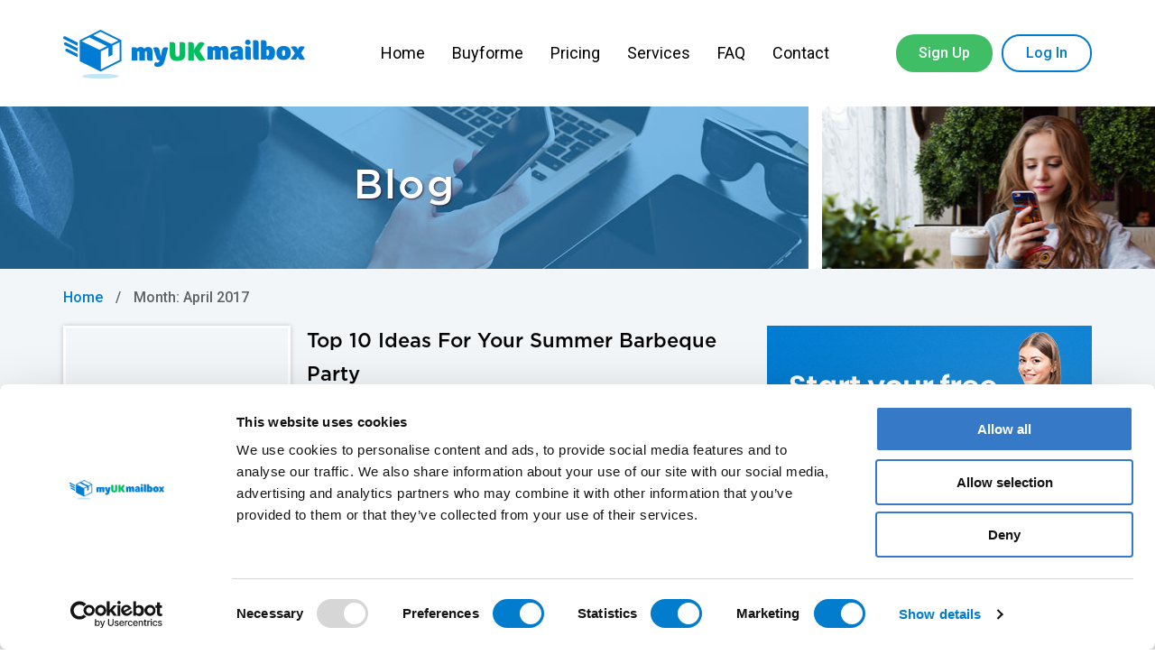

--- FILE ---
content_type: text/html; charset=UTF-8
request_url: https://www.myukmailbox.com/blog/2017/04/
body_size: 8674
content:
<!doctype html>
<html lang="en-US">

<head>
    <meta charset="UTF-8">
    <meta name="viewport" content="width=device-width, initial-scale=1">
    <link rel="profile" href="https://gmpg.org/xfn/11">
    <link href="https://fonts.googleapis.com/css?family=Poppins:400,500,600,700|Roboto:400,400i,500,700,700i,900" rel="stylesheet">
    <link href="https://www.myukmailbox.com/themes/frontend/myukmailbox/css/style.css?v=1768866728" rel="stylesheet">
    <link href="https://www.myukmailbox.com/themes/frontend/myukmailbox/css/custom.css?v=1768866728" rel="stylesheet">
    <script>
        (function(w, d, s, l, i) {
            w[l] = w[l] || [];
            w[l].push({
                'gtm.start': new Date().getTime(),
                event: 'gtm.js'
            });
            var f = d.getElementsByTagName(s)[0],
                j = d.createElement(s),
                dl = l != 'dataLayer' ? '&l=' + l : '';
            j.async = true;
            j.src =
                'https://www.googletagmanager.com/gtm.js?id=' + i + dl;
            f.parentNode.insertBefore(j, f);
        })(window, document, 'script', 'dataLayer', 'GTM-M23R6DP');

        function gtag() {
            dataLayer.push(arguments);
        }
    </script>
    <meta name='robots' content='noindex, follow' />

	<!-- This site is optimized with the Yoast SEO plugin v18.2 - https://yoast.com/wordpress/plugins/seo/ -->
	<title>April 2017 - Blog</title>
	<meta property="og:locale" content="en_US" />
	<meta property="og:type" content="website" />
	<meta property="og:title" content="April 2017 - Blog" />
	<meta property="og:url" content="https://www.myukmailbox.com/blog/2017/04/" />
	<meta property="og:site_name" content="Blog" />
	<meta name="twitter:card" content="summary_large_image" />
	<script type="application/ld+json" class="yoast-schema-graph">{"@context":"https://schema.org","@graph":[{"@type":"Organization","@id":"https://www.myukmailbox.com/blog/#organization","name":"MyUkmailbox.Com","url":"https://www.myukmailbox.com/blog/","sameAs":[],"logo":{"@type":"ImageObject","@id":"https://www.myukmailbox.com/blog/#logo","inLanguage":"en-US","url":"https://www.myukmailbox.com/blog/wp-content/uploads/2022/02/logo.png","contentUrl":"https://www.myukmailbox.com/blog/wp-content/uploads/2022/02/logo.png","width":268,"height":55,"caption":"MyUkmailbox.Com"},"image":{"@id":"https://www.myukmailbox.com/blog/#logo"}},{"@type":"WebSite","@id":"https://www.myukmailbox.com/blog/#website","url":"https://www.myukmailbox.com/blog/","name":"Blog","description":"UK mail and parcel forwarding service","publisher":{"@id":"https://www.myukmailbox.com/blog/#organization"},"potentialAction":[{"@type":"SearchAction","target":{"@type":"EntryPoint","urlTemplate":"https://www.myukmailbox.com/blog/?s={search_term_string}"},"query-input":"required name=search_term_string"}],"inLanguage":"en-US"},{"@type":"CollectionPage","@id":"https://www.myukmailbox.com/blog/2017/04/#webpage","url":"https://www.myukmailbox.com/blog/2017/04/","name":"April 2017 - Blog","isPartOf":{"@id":"https://www.myukmailbox.com/blog/#website"},"breadcrumb":{"@id":"https://www.myukmailbox.com/blog/2017/04/#breadcrumb"},"inLanguage":"en-US","potentialAction":[{"@type":"ReadAction","target":["https://www.myukmailbox.com/blog/2017/04/"]}]},{"@type":"BreadcrumbList","@id":"https://www.myukmailbox.com/blog/2017/04/#breadcrumb","itemListElement":[{"@type":"ListItem","position":1,"name":"Home","item":"https://www.myukmailbox.com/blog/"},{"@type":"ListItem","position":2,"name":"Archives for April 2017"}]}]}</script>
	<!-- / Yoast SEO plugin. -->


<link rel='dns-prefetch' href='//s.w.org' />
<link rel="alternate" type="application/rss+xml" title="Blog &raquo; Feed" href="https://www.myukmailbox.com/blog/feed/" />
<script type="text/javascript">
window._wpemojiSettings = {"baseUrl":"https:\/\/s.w.org\/images\/core\/emoji\/13.1.0\/72x72\/","ext":".png","svgUrl":"https:\/\/s.w.org\/images\/core\/emoji\/13.1.0\/svg\/","svgExt":".svg","source":{"concatemoji":"https:\/\/www.myukmailbox.com\/blog\/wp-includes\/js\/wp-emoji-release.min.js?ver=5.9.12"}};
/*! This file is auto-generated */
!function(e,a,t){var n,r,o,i=a.createElement("canvas"),p=i.getContext&&i.getContext("2d");function s(e,t){var a=String.fromCharCode;p.clearRect(0,0,i.width,i.height),p.fillText(a.apply(this,e),0,0);e=i.toDataURL();return p.clearRect(0,0,i.width,i.height),p.fillText(a.apply(this,t),0,0),e===i.toDataURL()}function c(e){var t=a.createElement("script");t.src=e,t.defer=t.type="text/javascript",a.getElementsByTagName("head")[0].appendChild(t)}for(o=Array("flag","emoji"),t.supports={everything:!0,everythingExceptFlag:!0},r=0;r<o.length;r++)t.supports[o[r]]=function(e){if(!p||!p.fillText)return!1;switch(p.textBaseline="top",p.font="600 32px Arial",e){case"flag":return s([127987,65039,8205,9895,65039],[127987,65039,8203,9895,65039])?!1:!s([55356,56826,55356,56819],[55356,56826,8203,55356,56819])&&!s([55356,57332,56128,56423,56128,56418,56128,56421,56128,56430,56128,56423,56128,56447],[55356,57332,8203,56128,56423,8203,56128,56418,8203,56128,56421,8203,56128,56430,8203,56128,56423,8203,56128,56447]);case"emoji":return!s([10084,65039,8205,55357,56613],[10084,65039,8203,55357,56613])}return!1}(o[r]),t.supports.everything=t.supports.everything&&t.supports[o[r]],"flag"!==o[r]&&(t.supports.everythingExceptFlag=t.supports.everythingExceptFlag&&t.supports[o[r]]);t.supports.everythingExceptFlag=t.supports.everythingExceptFlag&&!t.supports.flag,t.DOMReady=!1,t.readyCallback=function(){t.DOMReady=!0},t.supports.everything||(n=function(){t.readyCallback()},a.addEventListener?(a.addEventListener("DOMContentLoaded",n,!1),e.addEventListener("load",n,!1)):(e.attachEvent("onload",n),a.attachEvent("onreadystatechange",function(){"complete"===a.readyState&&t.readyCallback()})),(n=t.source||{}).concatemoji?c(n.concatemoji):n.wpemoji&&n.twemoji&&(c(n.twemoji),c(n.wpemoji)))}(window,document,window._wpemojiSettings);
</script>
<style type="text/css">
img.wp-smiley,
img.emoji {
	display: inline !important;
	border: none !important;
	box-shadow: none !important;
	height: 1em !important;
	width: 1em !important;
	margin: 0 0.07em !important;
	vertical-align: -0.1em !important;
	background: none !important;
	padding: 0 !important;
}
</style>
	<link rel='stylesheet' id='abcommentvalidation-css'  href='https://www.myukmailbox.com/blog/wp-content/plugins/comment-form-validation/css/comment-validation.css?ver=5.9.12' type='text/css' media='all' />
<link rel='stylesheet' id='wp-block-library-css'  href='https://www.myukmailbox.com/blog/wp-includes/css/dist/block-library/style.min.css?ver=5.9.12' type='text/css' media='all' />
<style id='global-styles-inline-css' type='text/css'>
body{--wp--preset--color--black: #000000;--wp--preset--color--cyan-bluish-gray: #abb8c3;--wp--preset--color--white: #ffffff;--wp--preset--color--pale-pink: #f78da7;--wp--preset--color--vivid-red: #cf2e2e;--wp--preset--color--luminous-vivid-orange: #ff6900;--wp--preset--color--luminous-vivid-amber: #fcb900;--wp--preset--color--light-green-cyan: #7bdcb5;--wp--preset--color--vivid-green-cyan: #00d084;--wp--preset--color--pale-cyan-blue: #8ed1fc;--wp--preset--color--vivid-cyan-blue: #0693e3;--wp--preset--color--vivid-purple: #9b51e0;--wp--preset--gradient--vivid-cyan-blue-to-vivid-purple: linear-gradient(135deg,rgba(6,147,227,1) 0%,rgb(155,81,224) 100%);--wp--preset--gradient--light-green-cyan-to-vivid-green-cyan: linear-gradient(135deg,rgb(122,220,180) 0%,rgb(0,208,130) 100%);--wp--preset--gradient--luminous-vivid-amber-to-luminous-vivid-orange: linear-gradient(135deg,rgba(252,185,0,1) 0%,rgba(255,105,0,1) 100%);--wp--preset--gradient--luminous-vivid-orange-to-vivid-red: linear-gradient(135deg,rgba(255,105,0,1) 0%,rgb(207,46,46) 100%);--wp--preset--gradient--very-light-gray-to-cyan-bluish-gray: linear-gradient(135deg,rgb(238,238,238) 0%,rgb(169,184,195) 100%);--wp--preset--gradient--cool-to-warm-spectrum: linear-gradient(135deg,rgb(74,234,220) 0%,rgb(151,120,209) 20%,rgb(207,42,186) 40%,rgb(238,44,130) 60%,rgb(251,105,98) 80%,rgb(254,248,76) 100%);--wp--preset--gradient--blush-light-purple: linear-gradient(135deg,rgb(255,206,236) 0%,rgb(152,150,240) 100%);--wp--preset--gradient--blush-bordeaux: linear-gradient(135deg,rgb(254,205,165) 0%,rgb(254,45,45) 50%,rgb(107,0,62) 100%);--wp--preset--gradient--luminous-dusk: linear-gradient(135deg,rgb(255,203,112) 0%,rgb(199,81,192) 50%,rgb(65,88,208) 100%);--wp--preset--gradient--pale-ocean: linear-gradient(135deg,rgb(255,245,203) 0%,rgb(182,227,212) 50%,rgb(51,167,181) 100%);--wp--preset--gradient--electric-grass: linear-gradient(135deg,rgb(202,248,128) 0%,rgb(113,206,126) 100%);--wp--preset--gradient--midnight: linear-gradient(135deg,rgb(2,3,129) 0%,rgb(40,116,252) 100%);--wp--preset--duotone--dark-grayscale: url('#wp-duotone-dark-grayscale');--wp--preset--duotone--grayscale: url('#wp-duotone-grayscale');--wp--preset--duotone--purple-yellow: url('#wp-duotone-purple-yellow');--wp--preset--duotone--blue-red: url('#wp-duotone-blue-red');--wp--preset--duotone--midnight: url('#wp-duotone-midnight');--wp--preset--duotone--magenta-yellow: url('#wp-duotone-magenta-yellow');--wp--preset--duotone--purple-green: url('#wp-duotone-purple-green');--wp--preset--duotone--blue-orange: url('#wp-duotone-blue-orange');--wp--preset--font-size--small: 13px;--wp--preset--font-size--medium: 20px;--wp--preset--font-size--large: 36px;--wp--preset--font-size--x-large: 42px;}.has-black-color{color: var(--wp--preset--color--black) !important;}.has-cyan-bluish-gray-color{color: var(--wp--preset--color--cyan-bluish-gray) !important;}.has-white-color{color: var(--wp--preset--color--white) !important;}.has-pale-pink-color{color: var(--wp--preset--color--pale-pink) !important;}.has-vivid-red-color{color: var(--wp--preset--color--vivid-red) !important;}.has-luminous-vivid-orange-color{color: var(--wp--preset--color--luminous-vivid-orange) !important;}.has-luminous-vivid-amber-color{color: var(--wp--preset--color--luminous-vivid-amber) !important;}.has-light-green-cyan-color{color: var(--wp--preset--color--light-green-cyan) !important;}.has-vivid-green-cyan-color{color: var(--wp--preset--color--vivid-green-cyan) !important;}.has-pale-cyan-blue-color{color: var(--wp--preset--color--pale-cyan-blue) !important;}.has-vivid-cyan-blue-color{color: var(--wp--preset--color--vivid-cyan-blue) !important;}.has-vivid-purple-color{color: var(--wp--preset--color--vivid-purple) !important;}.has-black-background-color{background-color: var(--wp--preset--color--black) !important;}.has-cyan-bluish-gray-background-color{background-color: var(--wp--preset--color--cyan-bluish-gray) !important;}.has-white-background-color{background-color: var(--wp--preset--color--white) !important;}.has-pale-pink-background-color{background-color: var(--wp--preset--color--pale-pink) !important;}.has-vivid-red-background-color{background-color: var(--wp--preset--color--vivid-red) !important;}.has-luminous-vivid-orange-background-color{background-color: var(--wp--preset--color--luminous-vivid-orange) !important;}.has-luminous-vivid-amber-background-color{background-color: var(--wp--preset--color--luminous-vivid-amber) !important;}.has-light-green-cyan-background-color{background-color: var(--wp--preset--color--light-green-cyan) !important;}.has-vivid-green-cyan-background-color{background-color: var(--wp--preset--color--vivid-green-cyan) !important;}.has-pale-cyan-blue-background-color{background-color: var(--wp--preset--color--pale-cyan-blue) !important;}.has-vivid-cyan-blue-background-color{background-color: var(--wp--preset--color--vivid-cyan-blue) !important;}.has-vivid-purple-background-color{background-color: var(--wp--preset--color--vivid-purple) !important;}.has-black-border-color{border-color: var(--wp--preset--color--black) !important;}.has-cyan-bluish-gray-border-color{border-color: var(--wp--preset--color--cyan-bluish-gray) !important;}.has-white-border-color{border-color: var(--wp--preset--color--white) !important;}.has-pale-pink-border-color{border-color: var(--wp--preset--color--pale-pink) !important;}.has-vivid-red-border-color{border-color: var(--wp--preset--color--vivid-red) !important;}.has-luminous-vivid-orange-border-color{border-color: var(--wp--preset--color--luminous-vivid-orange) !important;}.has-luminous-vivid-amber-border-color{border-color: var(--wp--preset--color--luminous-vivid-amber) !important;}.has-light-green-cyan-border-color{border-color: var(--wp--preset--color--light-green-cyan) !important;}.has-vivid-green-cyan-border-color{border-color: var(--wp--preset--color--vivid-green-cyan) !important;}.has-pale-cyan-blue-border-color{border-color: var(--wp--preset--color--pale-cyan-blue) !important;}.has-vivid-cyan-blue-border-color{border-color: var(--wp--preset--color--vivid-cyan-blue) !important;}.has-vivid-purple-border-color{border-color: var(--wp--preset--color--vivid-purple) !important;}.has-vivid-cyan-blue-to-vivid-purple-gradient-background{background: var(--wp--preset--gradient--vivid-cyan-blue-to-vivid-purple) !important;}.has-light-green-cyan-to-vivid-green-cyan-gradient-background{background: var(--wp--preset--gradient--light-green-cyan-to-vivid-green-cyan) !important;}.has-luminous-vivid-amber-to-luminous-vivid-orange-gradient-background{background: var(--wp--preset--gradient--luminous-vivid-amber-to-luminous-vivid-orange) !important;}.has-luminous-vivid-orange-to-vivid-red-gradient-background{background: var(--wp--preset--gradient--luminous-vivid-orange-to-vivid-red) !important;}.has-very-light-gray-to-cyan-bluish-gray-gradient-background{background: var(--wp--preset--gradient--very-light-gray-to-cyan-bluish-gray) !important;}.has-cool-to-warm-spectrum-gradient-background{background: var(--wp--preset--gradient--cool-to-warm-spectrum) !important;}.has-blush-light-purple-gradient-background{background: var(--wp--preset--gradient--blush-light-purple) !important;}.has-blush-bordeaux-gradient-background{background: var(--wp--preset--gradient--blush-bordeaux) !important;}.has-luminous-dusk-gradient-background{background: var(--wp--preset--gradient--luminous-dusk) !important;}.has-pale-ocean-gradient-background{background: var(--wp--preset--gradient--pale-ocean) !important;}.has-electric-grass-gradient-background{background: var(--wp--preset--gradient--electric-grass) !important;}.has-midnight-gradient-background{background: var(--wp--preset--gradient--midnight) !important;}.has-small-font-size{font-size: var(--wp--preset--font-size--small) !important;}.has-medium-font-size{font-size: var(--wp--preset--font-size--medium) !important;}.has-large-font-size{font-size: var(--wp--preset--font-size--large) !important;}.has-x-large-font-size{font-size: var(--wp--preset--font-size--x-large) !important;}
</style>
<link rel='stylesheet' id='bootstrap-css'  href='https://www.myukmailbox.com/blog/wp-content/plugins/abdirectory/boostrap/css/bootstrap.min.css?ver=20141139' type='text/css' media='all' />
<link rel='stylesheet' id='custom-css'  href='https://www.myukmailbox.com/blog/wp-content/plugins/abdirectory/custom.css?ver=1768866728' type='text/css' media='all' />
<link rel='stylesheet' id='ukmb_blog-style-css'  href='https://www.myukmailbox.com/blog/wp-content/themes/ukmb_blog/style.css?ver=5.9.12' type='text/css' media='all' />
<style id='akismet-widget-style-inline-css' type='text/css'>

			.a-stats {
				--akismet-color-mid-green: #357b49;
				--akismet-color-white: #fff;
				--akismet-color-light-grey: #f6f7f7;

				max-width: 350px;
				width: auto;
			}

			.a-stats * {
				all: unset;
				box-sizing: border-box;
			}

			.a-stats strong {
				font-weight: 600;
			}

			.a-stats a.a-stats__link,
			.a-stats a.a-stats__link:visited,
			.a-stats a.a-stats__link:active {
				background: var(--akismet-color-mid-green);
				border: none;
				box-shadow: none;
				border-radius: 8px;
				color: var(--akismet-color-white);
				cursor: pointer;
				display: block;
				font-family: -apple-system, BlinkMacSystemFont, 'Segoe UI', 'Roboto', 'Oxygen-Sans', 'Ubuntu', 'Cantarell', 'Helvetica Neue', sans-serif;
				font-weight: 500;
				padding: 12px;
				text-align: center;
				text-decoration: none;
				transition: all 0.2s ease;
			}

			/* Extra specificity to deal with TwentyTwentyOne focus style */
			.widget .a-stats a.a-stats__link:focus {
				background: var(--akismet-color-mid-green);
				color: var(--akismet-color-white);
				text-decoration: none;
			}

			.a-stats a.a-stats__link:hover {
				filter: brightness(110%);
				box-shadow: 0 4px 12px rgba(0, 0, 0, 0.06), 0 0 2px rgba(0, 0, 0, 0.16);
			}

			.a-stats .count {
				color: var(--akismet-color-white);
				display: block;
				font-size: 1.5em;
				line-height: 1.4;
				padding: 0 13px;
				white-space: nowrap;
			}
		
</style>
<link rel='stylesheet' id='bws-custom-style-css'  href='https://www.myukmailbox.com/blog/wp-content/uploads/bws-custom-code/bws-custom-code.css?ver=2.4.2' type='text/css' media='all' />
<script type='text/javascript' src='https://www.myukmailbox.com/blog/wp-includes/js/jquery/jquery.min.js?ver=3.6.0' id='jquery-core-js'></script>
<script type='text/javascript' src='https://www.myukmailbox.com/blog/wp-includes/js/jquery/jquery-migrate.min.js?ver=3.3.2' id='jquery-migrate-js'></script>
<script type='text/javascript' src='https://www.myukmailbox.com/blog/wp-content/plugins/comment-form-validation/js/jquery-validation.js?ver=5.9.12' id='validate-js'></script>
<script type='text/javascript' src='https://www.myukmailbox.com/blog/wp-content/plugins/comment-form-validation/js/comment-validation.js?ver=5.9.12' id='abcommentvalidation-js'></script>
<link rel="https://api.w.org/" href="https://www.myukmailbox.com/blog/wp-json/" /><link rel="EditURI" type="application/rsd+xml" title="RSD" href="https://www.myukmailbox.com/blog/xmlrpc.php?rsd" />
<link rel="wlwmanifest" type="application/wlwmanifest+xml" href="https://www.myukmailbox.com/blog/wp-includes/wlwmanifest.xml" /> 
<meta name="generator" content="WordPress 5.9.12" />
</head>

<body class="archive date hfeed">
    <img src="https://www.myukmailbox.com/themes/frontend/myukmailbox/images/symbol-sprite.svg" id='svg-inject-me' class='svg-inject-me' alt="">
    <header class="header">
        <div class="wrap">
            <div class="header__logo">
                <a href="/"><img src="https://www.myukmailbox.com/themes/frontend/myukmailbox/images/logo.png" alt=""></a>
            </div><!-- /.header__logo -->
            <nav class="header__nav">
                <ul class="header__menu">
                    <li class="header__list"><a href="/">Home</a></li>
                    <li class="header__list"><a href="/buyforme">Buyforme</a></li>
                    <li class="header__list"><a href="/rate?referrer=blog">Pricing</a></li>
                    <li class="header__list"><a href="/service">Services</a></li>
                    <li class="header__list"><a href="/faq">FAQ</a></li>
                    <li class="header__list"><a href="/contact">Contact </a></li>
                </ul>
            </nav>

            <div class="header__links login">
                <a href="/rate?referrer=blog" class="btn btn--green btn--header">Sign Up</a>
                <a href="/?loginFrmFlag=1" class="btn btn--bordered-blue btn--header">Log In</a>
            </div><!-- /.header__links -->
            <a href="#" class="open-mobile-menu"><span></span></a>
        </div><!-- /.wrap -->
    </header>
    <div class="mobile-menu">
        <div class="mobile-menu__guest">
            <div class="mobile-menu__guest-icon">
                <svg class="icon icon--profile">
                    <use xlink:href="#icon--profile"></use>
                </svg>
            </div><!-- /.mobile-menu__guest-icon -->
            <div class="mobile-menu__guest-text">
                <h2>Guest</h2>
                <p>Log in to use all features</p>
            </div><!-- /.mobile-menu__guest-text -->
        </div><!-- /.mobile-menu__guest -->
        <div class="mobile-menu__links">
            <a href="/rate?referrer=blog" class="btn btn--green">Sign Up</a>
            <a href="/?loginFrmFlag=1" class="btn btn--bordered-blue">Log In</a>
        </div><!-- /.mobile-menu__links -->

        <nav class="mobile-menu__nav">
            <ul class="mobile-menu__menu">
                <li class="mobile-menu__list "><a href="/">Home</a></li>
                <li class="mobile-menu__list "><a href="/blog">Blog</a></li>
                <li class="mobile-menu__list "><a href="/buyforme">Buy For Me</a></li>
                <li class="mobile-menu__list "><a href="/rate?referrer=blog">Pricing</a></li>
                <li class="mobile-menu__list "><a href="/service">Services</a></li>
                <li class="mobile-menu__list "><a href="/faq">FAQ</a></li>
                <li class="mobile-menu__list "><a href="/contact">Contact</a></li>
            </ul>
        </nav>
        <a href="#" class="mobile-menu__close">
            <svg class="icon icon--close">
                <use xlink:href="#icon--close"></use>
            </svg>
        </a>
    </div><!-- /.mobile-menu -->
    <div class="mobile-menu-overlay"></div>
    <script>
        window.dataLayer = window.dataLayer || [];
        gtag('js', new Date());
        gtag('config', 'UA-63066348-1');
        gtag('config', 'AW-992016313');
    </script>
    </header><!-- #masthead -->

    <main class="main" style="overflow: visible;">
	<div class="blog__banner2">
            <section class="promo-box-holder promo-box-two-blocks">
            <div class="promo-box-first" style="background-image: url(https://www.myukmailbox.com/themes/frontend/myukmailbox/images/blog-left.jpg);">
            <p class="promo-title">Blog</p>
            </div>
            
            <div class="promo-box-last" style="background-image: url(https://www.myukmailbox.com/themes/frontend/myukmailbox/images/blog-right.jpg);"></div>
            </section>
        </div><!-- /.blog__banner2 -->
        
        <div class="blog__breadcrumbs_section">
            <div class="wrap">
                <div class="breadcrumbs breadcrumbs--no-margin">
                    <div class="breadcrumbs__item">
                        <a href="/">Home</a>
                        <span class="breadcrumbs__separator">/</span>
                       Month: <span>April 2017</span>                    </div><!-- /.breadcrumbs__item -->
                </div>
            </div><!-- /.wrap -->
      	</div><!-- /.Blog__breadcrumbs_section -->
    
        <div class="blog">
            <div class="wrap">
                
                <div class="blog__body">
                	<div class="row">
                    	<div class="col-xs-12 col-sm-12 col-md-8">

		<div class="blog__post_list">
	<div class="blog__postList_thumbnailImage">
        <a href="https://www.myukmailbox.com/blog/top-10-ideas-for-your-summer-barbeque-party/" class="blog__postList-image"><img src="" alt=""></a>
        <div class="blog__postList_date">20<bThu, 20 Apr 2017 11:39:34 +0000/> Apr<bThu, 20 Apr 2017 11:39:34 +0000/>, 2017</div>
    </div>
	<div class="blog__postList_entry">
    	<h2 class="blog__postList-title"><a href="https://www.myukmailbox.com/blog/top-10-ideas-for-your-summer-barbeque-party/" rel="bookmark">Top 10 Ideas For Your Summer Barbeque Party</a></h2>        <p class="blog__postList-text"><p>start by looking at a range of barbecue units, and then have a peek at some other ideas to make your party go with a fizz this Summer in 2017</p>
</p>
    </div>
    
    <div class="blog__postList_btm">
    	<ul class="blog__tagline_menu">
        <li><a href="#"><img class="icon" src="https://www.myukmailbox.com/themes/frontend/myukmailbox/images/post-author-icon.png" alt="">By MyUKmailbox Team</a></li>
        <li><img class="icon" src="https://www.myukmailbox.com/themes/frontend/myukmailbox/images/post-comm-icon.png" alt=""> 0 Comments</li>
        <li><img class="icon" src="https://www.myukmailbox.com/themes/frontend/myukmailbox/images/post-tag-icon.png" alt=""> 
					<a href="https://www.myukmailbox.com/blog/category/deals"> Deals</a>
			 
		</li>       
        </ul>
        <a class="btn btn--green blog__postList-Readmore" href="https://www.myukmailbox.com/blog/top-10-ideas-for-your-summer-barbeque-party/">Read more</a>
    </div>
</div><!-- /.blog__post_list --><div class="blog__post_list">
	<div class="blog__postList_thumbnailImage">
        <a href="https://www.myukmailbox.com/blog/6-things-to-do-for-the-2017-spring-holiday-season/" class="blog__postList-image"><img src="" alt=""></a>
        <div class="blog__postList_date">09<bSun, 09 Apr 2017 11:14:21 +0000/> Apr<bSun, 09 Apr 2017 11:14:21 +0000/>, 2017</div>
    </div>
	<div class="blog__postList_entry">
    	<h2 class="blog__postList-title"><a href="https://www.myukmailbox.com/blog/6-things-to-do-for-the-2017-spring-holiday-season/" rel="bookmark">6 Things To Do For The 2017 Spring Holiday Season</a></h2>        <p class="blog__postList-text"><p>Its that time of year again! There is much to prepare for and get excited about. We love the anticipation of Spring and all that goes with it, then  slowly turning into Summer.</p>
<p>Eating out in your garden, planting your blooms and shrubs, enjoying the lovely weather and long days,  then preparing for your holidays.</p>
</p>
    </div>
    
    <div class="blog__postList_btm">
    	<ul class="blog__tagline_menu">
        <li><a href="#"><img class="icon" src="https://www.myukmailbox.com/themes/frontend/myukmailbox/images/post-author-icon.png" alt="">By MyUKmailbox Team</a></li>
        <li><img class="icon" src="https://www.myukmailbox.com/themes/frontend/myukmailbox/images/post-comm-icon.png" alt=""> 0 Comments</li>
        <li><img class="icon" src="https://www.myukmailbox.com/themes/frontend/myukmailbox/images/post-tag-icon.png" alt=""> 
					<a href="https://www.myukmailbox.com/blog/category/blog"> Blog</a>
			 
		</li>       
        </ul>
        <a class="btn btn--green blog__postList-Readmore" href="https://www.myukmailbox.com/blog/6-things-to-do-for-the-2017-spring-holiday-season/">Read more</a>
    </div>
</div><!-- /.blog__post_list -->
						</div>
						
<div class="col-xs-12 col-sm-12 col-md-4">
	<div class="blog__rhs-bx banner">
    <a href="/rate">
            <img src ="https://www.myukmailbox.com/themes/frontend/myukmailbox/images/blog-banner-rhs.jpg" alt = ''>
                </a>
    </div><!-- /.blog__rhs-bx banner-->

	
	
		<div class="blog__rhs-bx">
		<h2 class="blog__rhs-bx__title">Recent Posts</h2>
		<ul>
											<li>
					<a href="https://www.myukmailbox.com/blog/the-top-uk-fashion-brands-you-might-not-know/">The Top UK Fashion Brands You Might Not Know</a>
									</li>
											<li>
					<a href="https://www.myukmailbox.com/blog/understanding-us-customs-fees/">Understanding US Customs Fees: How Much Does it Cost to Import from the UK?</a>
									</li>
											<li>
					<a href="https://www.myukmailbox.com/blog/shop-germany-the-top-10-german-stores-you-should-know-about/">Shop Germany: The top 10 German stores you should know about?</a>
									</li>
											<li>
					<a href="https://www.myukmailbox.com/blog/best-uk-skincare-brands/">The 10 Best UK Skincare Brands and Where to Find Them</a>
									</li>
											<li>
					<a href="https://www.myukmailbox.com/blog/uk-eco-brands-you-should-know-about/">11 UK Eco Brands You Should Know About</a>
									</li>
					</ul>

		</div><div class="blog__rhs-bx"><h2 class="blog__rhs-bx__title">Categories</h2>
			<ul>
					<li class="cat-item cat-item-12"><a href="https://www.myukmailbox.com/blog/category/blog/">Blog</a> (61)
</li>
	<li class="cat-item cat-item-2"><a href="https://www.myukmailbox.com/blog/category/deals/">Deals</a> (91)
</li>
	<li class="cat-item cat-item-5"><a href="https://www.myukmailbox.com/blog/category/myukmailbox/">MyUKmailbox</a> (14)
</li>
	<li class="cat-item cat-item-14"><a href="https://www.myukmailbox.com/blog/category/news/">News</a> (12)
</li>
	<li class="cat-item cat-item-31"><a href="https://www.myukmailbox.com/blog/category/testimonials/">Testimonials</a> (3)
</li>
	<li class="cat-item cat-item-1"><a href="https://www.myukmailbox.com/blog/category/uncategorized/">Uncategorized</a> (9)
</li>
	<li class="cat-item cat-item-32"><a href="https://www.myukmailbox.com/blog/category/video/">Video</a> (1)
</li>
			</ul>

			</div><div class="blog__rhs-bx"><h2 class="blog__rhs-bx__title">Archives</h2>
			<ul>
					<li><a href='https://www.myukmailbox.com/blog/2024/09/'>September 2024</a>&nbsp;(1)</li>
	<li><a href='https://www.myukmailbox.com/blog/2024/05/'>May 2024</a>&nbsp;(1)</li>
	<li><a href='https://www.myukmailbox.com/blog/2023/11/'>November 2023</a>&nbsp;(2)</li>
	<li><a href='https://www.myukmailbox.com/blog/2023/10/'>October 2023</a>&nbsp;(1)</li>
	<li><a href='https://www.myukmailbox.com/blog/2023/08/'>August 2023</a>&nbsp;(1)</li>
	<li><a href='https://www.myukmailbox.com/blog/2023/07/'>July 2023</a>&nbsp;(1)</li>
	<li><a href='https://www.myukmailbox.com/blog/2023/06/'>June 2023</a>&nbsp;(1)</li>
	<li><a href='https://www.myukmailbox.com/blog/2023/05/'>May 2023</a>&nbsp;(1)</li>
	<li><a href='https://www.myukmailbox.com/blog/2023/04/'>April 2023</a>&nbsp;(1)</li>
	<li><a href='https://www.myukmailbox.com/blog/2023/03/'>March 2023</a>&nbsp;(1)</li>
	<li><a href='https://www.myukmailbox.com/blog/2023/02/'>February 2023</a>&nbsp;(1)</li>
	<li><a href='https://www.myukmailbox.com/blog/2023/01/'>January 2023</a>&nbsp;(2)</li>
	<li><a href='https://www.myukmailbox.com/blog/2022/12/'>December 2022</a>&nbsp;(1)</li>
	<li><a href='https://www.myukmailbox.com/blog/2022/11/'>November 2022</a>&nbsp;(1)</li>
	<li><a href='https://www.myukmailbox.com/blog/2022/10/'>October 2022</a>&nbsp;(1)</li>
	<li><a href='https://www.myukmailbox.com/blog/2022/08/'>August 2022</a>&nbsp;(1)</li>
	<li><a href='https://www.myukmailbox.com/blog/2022/07/'>July 2022</a>&nbsp;(2)</li>
	<li><a href='https://www.myukmailbox.com/blog/2022/06/'>June 2022</a>&nbsp;(3)</li>
	<li><a href='https://www.myukmailbox.com/blog/2022/05/'>May 2022</a>&nbsp;(9)</li>
	<li><a href='https://www.myukmailbox.com/blog/2022/04/'>April 2022</a>&nbsp;(2)</li>
	<li><a href='https://www.myukmailbox.com/blog/2022/03/'>March 2022</a>&nbsp;(3)</li>
	<li><a href='https://www.myukmailbox.com/blog/2022/02/'>February 2022</a>&nbsp;(2)</li>
	<li><a href='https://www.myukmailbox.com/blog/2021/11/'>November 2021</a>&nbsp;(1)</li>
	<li><a href='https://www.myukmailbox.com/blog/2021/10/'>October 2021</a>&nbsp;(2)</li>
	<li><a href='https://www.myukmailbox.com/blog/2021/09/'>September 2021</a>&nbsp;(2)</li>
	<li><a href='https://www.myukmailbox.com/blog/2021/08/'>August 2021</a>&nbsp;(3)</li>
	<li><a href='https://www.myukmailbox.com/blog/2021/07/'>July 2021</a>&nbsp;(3)</li>
	<li><a href='https://www.myukmailbox.com/blog/2021/06/'>June 2021</a>&nbsp;(1)</li>
	<li><a href='https://www.myukmailbox.com/blog/2021/05/'>May 2021</a>&nbsp;(1)</li>
	<li><a href='https://www.myukmailbox.com/blog/2021/04/'>April 2021</a>&nbsp;(3)</li>
	<li><a href='https://www.myukmailbox.com/blog/2021/03/'>March 2021</a>&nbsp;(3)</li>
	<li><a href='https://www.myukmailbox.com/blog/2021/02/'>February 2021</a>&nbsp;(1)</li>
	<li><a href='https://www.myukmailbox.com/blog/2021/01/'>January 2021</a>&nbsp;(3)</li>
	<li><a href='https://www.myukmailbox.com/blog/2020/12/'>December 2020</a>&nbsp;(3)</li>
	<li><a href='https://www.myukmailbox.com/blog/2020/11/'>November 2020</a>&nbsp;(1)</li>
	<li><a href='https://www.myukmailbox.com/blog/2020/10/'>October 2020</a>&nbsp;(2)</li>
	<li><a href='https://www.myukmailbox.com/blog/2020/09/'>September 2020</a>&nbsp;(2)</li>
	<li><a href='https://www.myukmailbox.com/blog/2020/08/'>August 2020</a>&nbsp;(1)</li>
	<li><a href='https://www.myukmailbox.com/blog/2020/07/'>July 2020</a>&nbsp;(2)</li>
	<li><a href='https://www.myukmailbox.com/blog/2020/06/'>June 2020</a>&nbsp;(1)</li>
	<li><a href='https://www.myukmailbox.com/blog/2020/05/'>May 2020</a>&nbsp;(1)</li>
	<li><a href='https://www.myukmailbox.com/blog/2020/03/'>March 2020</a>&nbsp;(2)</li>
	<li><a href='https://www.myukmailbox.com/blog/2020/01/'>January 2020</a>&nbsp;(2)</li>
	<li><a href='https://www.myukmailbox.com/blog/2019/12/'>December 2019</a>&nbsp;(2)</li>
	<li><a href='https://www.myukmailbox.com/blog/2019/11/'>November 2019</a>&nbsp;(1)</li>
	<li><a href='https://www.myukmailbox.com/blog/2019/10/'>October 2019</a>&nbsp;(1)</li>
	<li><a href='https://www.myukmailbox.com/blog/2019/09/'>September 2019</a>&nbsp;(2)</li>
	<li><a href='https://www.myukmailbox.com/blog/2019/08/'>August 2019</a>&nbsp;(2)</li>
	<li><a href='https://www.myukmailbox.com/blog/2019/07/'>July 2019</a>&nbsp;(2)</li>
	<li><a href='https://www.myukmailbox.com/blog/2019/06/'>June 2019</a>&nbsp;(2)</li>
	<li><a href='https://www.myukmailbox.com/blog/2019/04/'>April 2019</a>&nbsp;(1)</li>
	<li><a href='https://www.myukmailbox.com/blog/2019/03/'>March 2019</a>&nbsp;(3)</li>
	<li><a href='https://www.myukmailbox.com/blog/2019/02/'>February 2019</a>&nbsp;(2)</li>
	<li><a href='https://www.myukmailbox.com/blog/2019/01/'>January 2019</a>&nbsp;(2)</li>
	<li><a href='https://www.myukmailbox.com/blog/2018/12/'>December 2018</a>&nbsp;(1)</li>
	<li><a href='https://www.myukmailbox.com/blog/2018/11/'>November 2018</a>&nbsp;(1)</li>
	<li><a href='https://www.myukmailbox.com/blog/2018/10/'>October 2018</a>&nbsp;(3)</li>
	<li><a href='https://www.myukmailbox.com/blog/2018/09/'>September 2018</a>&nbsp;(3)</li>
	<li><a href='https://www.myukmailbox.com/blog/2018/08/'>August 2018</a>&nbsp;(1)</li>
	<li><a href='https://www.myukmailbox.com/blog/2018/07/'>July 2018</a>&nbsp;(3)</li>
	<li><a href='https://www.myukmailbox.com/blog/2018/06/'>June 2018</a>&nbsp;(2)</li>
	<li><a href='https://www.myukmailbox.com/blog/2018/05/'>May 2018</a>&nbsp;(2)</li>
	<li><a href='https://www.myukmailbox.com/blog/2018/04/'>April 2018</a>&nbsp;(2)</li>
	<li><a href='https://www.myukmailbox.com/blog/2018/03/'>March 2018</a>&nbsp;(2)</li>
	<li><a href='https://www.myukmailbox.com/blog/2018/01/'>January 2018</a>&nbsp;(1)</li>
	<li><a href='https://www.myukmailbox.com/blog/2017/12/'>December 2017</a>&nbsp;(1)</li>
	<li><a href='https://www.myukmailbox.com/blog/2017/11/'>November 2017</a>&nbsp;(1)</li>
	<li><a href='https://www.myukmailbox.com/blog/2017/10/'>October 2017</a>&nbsp;(1)</li>
	<li><a href='https://www.myukmailbox.com/blog/2017/09/'>September 2017</a>&nbsp;(2)</li>
	<li><a href='https://www.myukmailbox.com/blog/2017/08/'>August 2017</a>&nbsp;(1)</li>
	<li><a href='https://www.myukmailbox.com/blog/2017/07/'>July 2017</a>&nbsp;(1)</li>
	<li><a href='https://www.myukmailbox.com/blog/2017/06/'>June 2017</a>&nbsp;(2)</li>
	<li><a href='https://www.myukmailbox.com/blog/2017/05/'>May 2017</a>&nbsp;(3)</li>
	<li><a href='https://www.myukmailbox.com/blog/2017/04/' aria-current="page">April 2017</a>&nbsp;(2)</li>
	<li><a href='https://www.myukmailbox.com/blog/2017/03/'>March 2017</a>&nbsp;(3)</li>
	<li><a href='https://www.myukmailbox.com/blog/2017/02/'>February 2017</a>&nbsp;(2)</li>
	<li><a href='https://www.myukmailbox.com/blog/2017/01/'>January 2017</a>&nbsp;(3)</li>
	<li><a href='https://www.myukmailbox.com/blog/2016/12/'>December 2016</a>&nbsp;(3)</li>
	<li><a href='https://www.myukmailbox.com/blog/2016/11/'>November 2016</a>&nbsp;(3)</li>
	<li><a href='https://www.myukmailbox.com/blog/2016/10/'>October 2016</a>&nbsp;(4)</li>
	<li><a href='https://www.myukmailbox.com/blog/2016/09/'>September 2016</a>&nbsp;(3)</li>
	<li><a href='https://www.myukmailbox.com/blog/2016/08/'>August 2016</a>&nbsp;(3)</li>
	<li><a href='https://www.myukmailbox.com/blog/2016/07/'>July 2016</a>&nbsp;(2)</li>
	<li><a href='https://www.myukmailbox.com/blog/2015/12/'>December 2015</a>&nbsp;(29)</li>
			</ul>

			</div>	
</div><!-- #secondary -->
					</div>
				</div>
			</div>
		</div>

	</main><!-- #main -->

	<footer class="footer">
        <div class="footer__top">
            <div class="wrap">
                <div class="footer__top-row">
                    <div class="footer__logo">
                        <a href="/"><img src="https://www.myukmailbox.com/themes/frontend/myukmailbox/images/logo.png" alt=""></a>
                    </div><!-- /.footer__logo -->
                    <nav class="footer__nav">
                        <ul class="footer__menu">
                            <li class="footer__list active"><a href="/blog">Blog</a></li>
                            <li class="footer__list"><a href="/rate">Pricing</a></li>
                            <li class="footer__list"><a href="/service">Services</a></li>
                            <li class="footer__list"><a href="/faq">FAQ</a></li> 
                            <li class="footer__list"><a href="/contact">Contact </a></li>
                            <!-- <li class="footer__list active"><a href="/blog/uk-shopping-directory-top-uk-online-shops">UK Shops Directory</a></li> -->
                            <li>
                                    <div id="google_translate_element"></div>
                                    <script type="text/javascript">
function googleTranslateElementInit() {
  new google.translate.TranslateElement({pageLanguage: 'en', layout: google.translate.TranslateElement.InlineLayout.SIMPLE}, 'google_translate_element');
}
</script><script type="text/javascript" src="//translate.google.com/translate_a/element.js?cb=googleTranslateElementInit"></script>        
                                </li>
                        </ul>
                    </nav>
                    
                </div><!-- /.footer__top-row -->
                <div class="footer__social">
                    <a href="https://twitter.com/myukmailbox1" target="_blank" class="footer__social-link">
                        <svg class="icon icon--twitter">
                            <use xlink:href="#icon--twitter"></use>
                        </svg>
                    </a>
                    <a href="https://www.facebook.com/pages/MyUKMailboxcom/274061569278596" class="footer__social-link">
                        <svg class="icon icon--facebook">
                            <use xlink:href="#icon--facebook"></use>
                        </svg>
                    </a>
                    <a href="https://www.youtube.com/channel/UCRhmHRO6IczmCXB36cYxxiQ" class="footer__social-link">
                        <svg class="icon icon--youtube">
                            <use xlink:href="#icon--youtube"></use>
                        </svg>
                    </a>                        
                </div><!-- /.footer__social -->
                <div class="footer__top-row footer__top-row--middle">
                    <div class="footer__copyright">
                        <p>© Copyright 2010 - 2026. All rightts reserved. Registered in England and Wales. Company Number 08475496.</p>
                    </div><!-- /.footer__copyright -->
                    <div class="footer__links">
                        <a href="/privacypolicy">Privacy Policy</a>
                        <a href="/termsandconditions">Terms and Conditions</a>
                    </div>
                </div><!-- /.footer__top-row -->
            </div><!-- /.wrap -->
        </div><!-- /.footer__top -->
        <div class="footer__bottom">
            <div class="wrap">
                <div class="footer__pay">
                    <a href="#" class="footer__pay-link">
                        <img src="https://www.myukmailbox.com/themes/frontend/myukmailbox/images/trust.png" alt="" class="icon-trust">
                    </a>
                    <a href="#" class="footer__pay-link">
                        <img src="https://www.myukmailbox.com/themes/frontend/myukmailbox/images/paypal.png" alt="" class="icon-paypal">
                    </a>
                    <a href="#" class="footer__pay-link">
                        <img src="https://www.myukmailbox.com/themes/frontend/myukmailbox/images/master.png" alt="" class="icon-master">
                    </a>
                    <a href="#" class="footer__pay-link">
                        <img src="https://www.myukmailbox.com/themes/frontend/myukmailbox/images/visa.png" alt="" class="icon-visa">
                    </a>
                    <a href="#" class="footer__pay-link">
                        <img src="https://www.myukmailbox.com/themes/frontend/myukmailbox/images/jcb.png" alt="" class="icon-jcb">
                    </a>
                    <a href="#" class="footer__pay-link">
                        <img src="https://www.myukmailbox.com/themes/frontend/myukmailbox/images/maestro.png" alt="" class="icon-maestro">
                    </a>
                </div><!-- /.footer__pay -->
            </div><!-- /.wrap -->
        </div><!-- /.footer__bottom -->
    </footer>
    <script type="text/javascript"> 
    var $ = jQuery.noConflict();
    $(document).ready(function() {
        $('.blog__rhs-bx > ul').addClass('blog_rhs__menu');
    });
    </script>
		<style type="text/css">
							.pgntn-page-pagination {
					text-align: left !important;
				}
				.pgntn-page-pagination-block {
					width: 60% !important;
					padding: 0 0 0 0;
									}
				.pgntn-page-pagination a {
					color: #737980 !important;
					background-color: #ffffff !important;
					text-decoration: none !important;
					border: none !important;
									}
				.pgntn-page-pagination a:hover {
					color: #007bd0 !important;
				}
				.pgntn-page-pagination-intro,
				.pgntn-page-pagination .current {
					background-color: #40be65 !important;
					color: #ffffff !important;
					border: none !important;
									}
				.archive #nav-above,
					.archive #nav-below,
					.search #nav-above,
					.search #nav-below,
					.blog #nav-below,
					.blog #nav-above,
					.navigation.paging-navigation,
					.navigation.pagination,
					.pagination.paging-pagination,
					.pagination.pagination,
					.pagination.loop-pagination,
					.bicubic-nav-link,
					#page-nav,
					.camp-paging,
					#reposter_nav-pages,
					.unity-post-pagination,
					.wordpost_content .nav_post_link,#comments .navigation,
					#comment-nav-above,
					#comment-nav-below,
					#nav-single,
					.navigation.comment-navigation,
					comment-pagination {
						display: none !important;
					}
					.single-gallery .pagination.gllrpr_pagination {
						display: block !important;
					}		</style>
		<link rel='stylesheet' id='pgntn_stylesheet-css'  href='https://www.myukmailbox.com/blog/wp-content/plugins/pagination/css/nav-style.css?ver=1.2.4' type='text/css' media='all' />
<script type='text/javascript' src='https://www.myukmailbox.com/blog/wp-content/plugins/abdirectory/boostrap/js/bootstrap.min.js?ver=20120226' id='bootstrap-js'></script>
<script type='text/javascript' src='https://www.myukmailbox.com/blog/wp-content/plugins/abdirectory/mobileMenu.js?ver=20120236' id='mobileMenu-js'></script>
<script type='text/javascript' src='https://www.myukmailbox.com/blog/wp-content/plugins/abdirectory/custom.js?ver=20120206' id='css-js'></script>
<script type='text/javascript' src='https://www.myukmailbox.com/blog/wp-content/plugins/abdirectory/customselect.js?ver=20120206' id='newCustom-js'></script>
<script type='text/javascript' src='https://www.myukmailbox.com/blog/wp-content/themes/ukmb_blog/js/navigation.js?ver=20151215' id='ukmb_blog-navigation-js'></script>
<script type='text/javascript' src='https://www.myukmailbox.com/blog/wp-content/themes/ukmb_blog/js/skip-link-focus-fix.js?ver=20151215' id='ukmb_blog-skip-link-focus-fix-js'></script>
</body>
</html>
<!--
Performance optimized by W3 Total Cache. Learn more: https://www.boldgrid.com/w3-total-cache/


Served from: www.myukmailbox.com @ 2026-01-19 23:52:08 by W3 Total Cache
-->

--- FILE ---
content_type: text/css
request_url: https://www.myukmailbox.com/themes/frontend/myukmailbox/css/style.css?v=1768866728
body_size: 37439
content:
.fancybox-content,.fancybox-infobar__body,.fancybox-slide,.fancybox-thumbs,.fancybox-thumbs>ul>li,.slick-slider{
    -webkit-tap-highlight-color:transparent
}
*,.fancybox-slide,.slick-slider,::after,::before{
    box-sizing:border-box
}
.fancybox-infobar__body,.slick-slider{
    -moz-user-select:none;
    -ms-user-select:none;
    -webkit-touch-callout:none
}
.slick-list:focus,:focus{
    outline:0
}
.footer__menu a, .form-group__title, .form-or, .popup__or, .slider-home__item h3, .why-sign .why__text h3{
    text-transform:uppercase
}
.clear,.clear-box,.row:after,.slick-track:after,.spanning{
    clear:both
}
.fancybox-controls, .slick-slide.dragging img{
    pointer-events:none
}
.fancybox-tmp, .slick-loading .slick-slide, .slick-loading .slick-track{
    visibility:hidden
}
.fancybox-bg,.fancybox-caption-wrap,.fancybox-container,.fancybox-controls,.fancybox-placeholder,.fancybox-thumbs>ul>li{
    backface-visibility:hidden
}
article,aside,blockquote,body,button,canvas,dd,del,details,dfn,div,dl,dt,fieldset,figcaption,figure,footer,form,h1,h2,h3,h4,h5,h6,header,hgroup,html,input,li,nav,ol,p,pre,section,select,textarea,ul,video{
    margin:0;
    padding:0;
    vertical-align:baseline
}
address,caption,cite,code,del,dfn,h1,h2,h3,h4,h5,h6,pre,th{
    font-weight:400;
    font-style:normal
}
ol,ul{
    list-style:none
}
fieldset,img{
    border:none
}
caption,th{
    text-align:left
}
.form-or,.how__title,.popup__has-account,.popup__or,.popup__sign-text,.popup__text,.popup__title,.quantity__input,.stores__text{
    text-align:center
}
table{
    border-collapse:collapse;
    border-spacing:0
}
button,input[type=button],input[type=reset],input[type=submit]{
    cursor:pointer
}
button,input[type=button],input[type=email],input[type=number],input[type=reset],input[type=search],input[type=submit],input[type=tel],input[type=text],textarea{
    -webkit-appearance:none;
    -moz-appearance:none;
    -ms-appearance:none;
    appearance:none
}
button,input,textarea{
    line-height:normal;
    font-family:Roboto,sans-serif
}
input[type=search]::-webkit-search-cancel-button,input[type=search]::-webkit-search-decoration{
    -webkit-appearance:none
}
button::-moz-focus-inner,input::-moz-focus-inner{
    border:0;
    padding:0
}
.hidden,[hidden],input[type=hidden]{
    display:none
}
textarea{
    overflow:auto;
    resize:none
}
.main,.slick-list,body.body-hidden,body.menu-visible{
    overflow:hidden
}
.clearfix,article,aside,details,figcaption,figure,footer,header,nav,section{
    display:block
}
audio,canvas,video{
    display:inline-block
}
a>img{
    vertical-align:bottom
}
.strong,b,strong{
    font-weight:700
}
.italic,em,i{
    font-style:italic
}
.del,del{
    text-decoration:line-through
}
img{
    max-width:100%;
    width:auto;
    height:auto
}
.map-canvas img{
    max-width:none
}
.clear{
    display:block;
    line-height:0;
    height:0;
    font-size:0
}
.cf:after,.clearfix:after,.content:after,.main:after,.spanning:after,.text:after,.wrap:after,article:after,aside:after,section:after{
    content:".";
    display:block;
    clear:both;
    visibility:hidden;
    line-height:0;
    height:0;
    font-size:0
}
body,html{
    height:100%
}
.row:after,.row:before{
    content:" ";
    display:table
}
.align-left{
    float:left!important
}
.align-right{
    float:right!important
}
.col-xs-1,.col-xs-10,.col-xs-11,.col-xs-12,.col-xs-15,.col-xs-2,.col-xs-3,.col-xs-4,.col-xs-5,.col-xs-6,.col-xs-7,.col-xs-8,.col-xs-9{
    float:left
}
.overflow-hidden{
    overflow:hidden;
    display:block
}
html{
    font-size:62.5%;
    background:#fff
}
body{
    font:400 1.4rem/1.7 Roboto,sans-serif;
    color:#000;
    -webkit-font-smoothing:antialiased;
    -ms-text-size-adjust:100%;
    -webkit-text-size-adjust:100%
}
body.body-hidden{
    margin-left:calc(100vw - 100%)
}
#svg-inject-me{
    display:none
}
.icon{
    display:inline-block;
    vertical-align:middle
}
.slick-list,.slick-slider,.slick-track{
    display:block;
    position:relative
}
.wrap{
    margin:0 auto;
    max-width:1170px
}
@media (min-width:0px) and (max-width:767px){
    .wrap{
        padding-left:15px;
        padding-right:15px
    }
    .page-title h1, .page-title h2{
        font:600 4rem/1 Poppins, sans-serif
    }
}
@media (min-width:768px) and (max-width:991px){
    .wrap{
        padding-left:24px;
        padding-right:24px
    }
}
.container,.container-fluid{
    margin-right:auto;
    margin-left:auto;
    padding-left:15px;
    padding-right:15px
}
@media (min-width:768px){
    .container{
        width:750px
    }
}
@media (min-width:992px){
    .wrap{
        padding-left:15px;
        padding-right:15px
    }
    .container{
        width:970px
    }
}
@media (min-width:1200px){
    .container{
        width:1170px
    }
}
.row{
    margin-left:-15px;
    margin-right:-15px
}
.col-lg-1,.col-lg-10,.col-lg-11,.col-lg-12,.col-lg-15,.col-lg-2,.col-lg-3,.col-lg-4,.col-lg-5,.col-lg-6,.col-lg-7,.col-lg-8,.col-lg-9,.col-md-1,.col-md-10,.col-md-11,.col-md-12,.col-md-15,.col-md-2,.col-md-3,.col-md-4,.col-md-5,.col-md-6,.col-md-7,.col-md-8,.col-md-9,.col-sm-1,.col-sm-10,.col-sm-11,.col-sm-12,.col-sm-15,.col-sm-2,.col-sm-3,.col-sm-4,.col-sm-5,.col-sm-6,.col-sm-7,.col-sm-8,.col-sm-9,.col-xs-1,.col-xs-10,.col-xs-11,.col-xs-12,.col-xs-15,.col-xs-2,.col-xs-3,.col-xs-4,.col-xs-5,.col-xs-6,.col-xs-7,.col-xs-8,.col-xs-9{
    position:relative;
    min-height:1px;
    padding-left:15px;
    padding-right:15px
}
.col-xs-12{
    width:100%
}
.col-xs-11{
    width:91.66666667%
}
.col-xs-10{
    width:83.33333333%
}
.col-xs-9{
    width:75%
}
.col-xs-8{
    width:66.66666667%
}
.col-xs-7{
    width:58.33333333%
}
.col-xs-6{
    width:50%
}
.col-xs-5{
    width:41.66666667%
}
.col-xs-4{
    width:33.33333333%
}
.col-xs-3{
    width:25%
}
.col-xs-2{
    width:16.66666667%
}
.col-xs-1{
    width:8.33333333%
}
.col-xs-pull-12{
    right:100%
}
.col-xs-pull-11{
    right:91.66666667%
}
.col-xs-pull-10{
    right:83.33333333%
}
.col-xs-pull-9{
    right:75%
}
.col-xs-pull-8{
    right:66.66666667%
}
.col-xs-pull-7{
    right:58.33333333%
}
.col-xs-pull-6{
    right:50%
}
.col-xs-pull-5{
    right:41.66666667%
}
.col-xs-pull-4{
    right:33.33333333%
}
.col-xs-pull-3{
    right:25%
}
.col-xs-pull-2{
    right:16.66666667%
}
.col-xs-pull-1{
    right:8.33333333%
}
.col-xs-pull-0{
    right:auto
}
.col-xs-push-12{
    left:100%
}
.col-xs-push-11{
    left:91.66666667%
}
.col-xs-push-10{
    left:83.33333333%
}
.col-xs-push-9{
    left:75%
}
.col-xs-push-8{
    left:66.66666667%
}
.col-xs-push-7{
    left:58.33333333%
}
.col-xs-push-6{
    left:50%
}
.col-xs-push-5{
    left:41.66666667%
}
.col-xs-push-4{
    left:33.33333333%
}
.col-xs-push-3{
    left:25%
}
.col-xs-push-2{
    left:16.66666667%
}
.col-xs-push-1{
    left:8.33333333%
}
.col-xs-push-0{
    left:auto
}
.col-xs-offset-12{
    margin-left:100%
}
.col-xs-offset-11{
    margin-left:91.66666667%
}
.col-xs-offset-10{
    margin-left:83.33333333%
}
.col-xs-offset-9{
    margin-left:75%
}
.col-xs-offset-8{
    margin-left:66.66666667%
}
.col-xs-offset-7{
    margin-left:58.33333333%
}
.col-xs-offset-6{
    margin-left:50%
}
.col-xs-offset-5{
    margin-left:41.66666667%
}
.col-xs-offset-4{
    margin-left:33.33333333%
}
.col-xs-offset-3{
    margin-left:25%
}
.col-xs-offset-2{
    margin-left:16.66666667%
}
.col-xs-offset-1{
    margin-left:8.33333333%
}
.col-xs-offset-0{
    margin-left:0
}
@media (min-width:768px){
    .col-sm-1,.col-sm-10,.col-sm-11,.col-sm-12,.col-sm-2,.col-sm-3,.col-sm-4,.col-sm-5,.col-sm-6,.col-sm-7,.col-sm-8,.col-sm-9{
        float:left
    }
    .col-sm-12{
        width:100%
    }
    .col-sm-11{
        width:91.66666667%
    }
    .col-sm-10{
        width:83.33333333%
    }
    .col-sm-9{
        width:75%
    }
    .col-sm-8{
        width:66.66666667%
    }
    .col-sm-7{
        width:58.33333333%
    }
    .col-sm-6{
        width:50%
    }
    .col-sm-5{
        width:41.66666667%
    }
    .col-sm-4{
        width:33.33333333%
    }
    .col-sm-3{
        width:25%
    }
    .col-sm-2{
        width:16.66666667%
    }
    .col-sm-1{
        width:8.33333333%
    }
    .col-sm-pull-12{
        right:100%
    }
    .col-sm-pull-11{
        right:91.66666667%
    }
    .col-sm-pull-10{
        right:83.33333333%
    }
    .col-sm-pull-9{
        right:75%
    }
    .col-sm-pull-8{
        right:66.66666667%
    }
    .col-sm-pull-7{
        right:58.33333333%
    }
    .col-sm-pull-6{
        right:50%
    }
    .col-sm-pull-5{
        right:41.66666667%
    }
    .col-sm-pull-4{
        right:33.33333333%
    }
    .col-sm-pull-3{
        right:25%
    }
    .col-sm-pull-2{
        right:16.66666667%
    }
    .col-sm-pull-1{
        right:8.33333333%
    }
    .col-sm-pull-0{
        right:auto
    }
    .col-sm-push-12{
        left:100%
    }
    .col-sm-push-11{
        left:91.66666667%
    }
    .col-sm-push-10{
        left:83.33333333%
    }
    .col-sm-push-9{
        left:75%
    }
    .col-sm-push-8{
        left:66.66666667%
    }
    .col-sm-push-7{
        left:58.33333333%
    }
    .col-sm-push-6{
        left:50%
    }
    .col-sm-push-5{
        left:41.66666667%
    }
    .col-sm-push-4{
        left:33.33333333%
    }
    .col-sm-push-3{
        left:25%
    }
    .col-sm-push-2{
        left:16.66666667%
    }
    .col-sm-push-1{
        left:8.33333333%
    }
    .col-sm-push-0{
        left:auto
    }
    .col-sm-offset-12{
        margin-left:100%
    }
    .col-sm-offset-11{
        margin-left:91.66666667%
    }
    .col-sm-offset-10{
        margin-left:83.33333333%
    }
    .col-sm-offset-9{
        margin-left:75%
    }
    .col-sm-offset-8{
        margin-left:66.66666667%
    }
    .col-sm-offset-7{
        margin-left:58.33333333%
    }
    .col-sm-offset-6{
        margin-left:50%
    }
    .col-sm-offset-5{
        margin-left:41.66666667%
    }
    .col-sm-offset-4{
        margin-left:33.33333333%
    }
    .col-sm-offset-3{
        margin-left:25%
    }
    .col-sm-offset-2{
        margin-left:16.66666667%
    }
    .col-sm-offset-1{
        margin-left:8.33333333%
    }
    .col-sm-offset-0{
        margin-left:0
    }
}
@media (min-width:992px){
    .col-md-1,.col-md-10,.col-md-11,.col-md-12,.col-md-2,.col-md-3,.col-md-4,.col-md-5,.col-md-6,.col-md-7,.col-md-8,.col-md-9{
        float:left
    }
    .col-md-12{
        width:100%
    }
    .col-md-11{
        width:91.66666667%
    }
    .col-md-10{
        width:83.33333333%
    }
    .col-md-9{
        width:75%
    }
    .col-md-8{
        width:66.66666667%
    }
    .col-md-7{
        width:58.33333333%
    }
    .col-md-6{
        width:50%
    }
    .col-md-5{
        width:41.66666667%
    }
    .col-md-4{
        width:33.33333333%
    }
    .col-md-3{
        width:25%
    }
    .col-md-2{
        width:16.66666667%
    }
    .col-md-1{
        width:8.33333333%
    }
    .col-md-pull-12{
        right:100%
    }
    .col-md-pull-11{
        right:91.66666667%
    }
    .col-md-pull-10{
        right:83.33333333%
    }
    .col-md-pull-9{
        right:75%
    }
    .col-md-pull-8{
        right:66.66666667%
    }
    .col-md-pull-7{
        right:58.33333333%
    }
    .col-md-pull-6{
        right:50%
    }
    .col-md-pull-5{
        right:41.66666667%
    }
    .col-md-pull-4{
        right:33.33333333%
    }
    .col-md-pull-3{
        right:25%
    }
    .col-md-pull-2{
        right:16.66666667%
    }
    .col-md-pull-1{
        right:8.33333333%
    }
    .col-md-pull-0{
        right:auto
    }
    .col-md-push-12{
        left:100%
    }
    .col-md-push-11{
        left:91.66666667%
    }
    .col-md-push-10{
        left:83.33333333%
    }
    .col-md-push-9{
        left:75%
    }
    .col-md-push-8{
        left:66.66666667%
    }
    .col-md-push-7{
        left:58.33333333%
    }
    .col-md-push-6{
        left:50%
    }
    .col-md-push-5{
        left:41.66666667%
    }
    .col-md-push-4{
        left:33.33333333%
    }
    .col-md-push-3{
        left:25%
    }
    .col-md-push-2{
        left:16.66666667%
    }
    .col-md-push-1{
        left:8.33333333%
    }
    .col-md-push-0{
        left:auto
    }
    .col-md-offset-12{
        margin-left:100%
    }
    .col-md-offset-11{
        margin-left:91.66666667%
    }
    .col-md-offset-10{
        margin-left:83.33333333%
    }
    .col-md-offset-9{
        margin-left:75%
    }
    .col-md-offset-8{
        margin-left:66.66666667%
    }
    .col-md-offset-7{
        margin-left:58.33333333%
    }
    .col-md-offset-6{
        margin-left:50%
    }
    .col-md-offset-5{
        margin-left:41.66666667%
    }
    .col-md-offset-4{
        margin-left:33.33333333%
    }
    .col-md-offset-3{
        margin-left:25%
    }
    .col-md-offset-2{
        margin-left:16.66666667%
    }
    .col-md-offset-1{
        margin-left:8.33333333%
    }
    .col-md-offset-0{
        margin-left:0
    }
}
@media (min-width:1200px){
    .col-lg-1,.col-lg-10,.col-lg-11,.col-lg-12,.col-lg-15,.col-lg-2,.col-lg-3,.col-lg-4,.col-lg-5,.col-lg-6,.col-lg-7,.col-lg-8,.col-lg-9{
        float:left
    }
    .col-lg-12{
        width:100%
    }
    .col-lg-11{
        width:91.66666667%
    }
    .col-lg-10{
        width:83.33333333%
    }
    .col-lg-9{
        width:75%
    }
    .col-lg-8{
        width:66.66666667%
    }
    .col-lg-7{
        width:58.33333333%
    }
    .col-lg-6{
        width:50%
    }
    .col-lg-5{
        width:41.66666667%
    }
    .col-lg-4{
        width:33.33333333%
    }
    .col-lg-3{
        width:25%
    }
    .col-lg-2{
        width:16.66666667%
    }
    .col-lg-1{
        width:8.33333333%
    }
    .col-lg-pull-12{
        right:100%
    }
    .col-lg-pull-11{
        right:91.66666667%
    }
    .col-lg-pull-10{
        right:83.33333333%
    }
    .col-lg-pull-9{
        right:75%
    }
    .col-lg-pull-8{
        right:66.66666667%
    }
    .col-lg-pull-7{
        right:58.33333333%
    }
    .col-lg-pull-6{
        right:50%
    }
    .col-lg-pull-5{
        right:41.66666667%
    }
    .col-lg-pull-4{
        right:33.33333333%
    }
    .col-lg-pull-3{
        right:25%
    }
    .col-lg-pull-2{
        right:16.66666667%
    }
    .col-lg-pull-1{
        right:8.33333333%
    }
    .col-lg-pull-0{
        right:auto
    }
    .col-lg-push-12{
        left:100%
    }
    .col-lg-push-11{
        left:91.66666667%
    }
    .col-lg-push-10{
        left:83.33333333%
    }
    .col-lg-push-9{
        left:75%
    }
    .col-lg-push-8{
        left:66.66666667%
    }
    .col-lg-push-7{
        left:58.33333333%
    }
    .col-lg-push-6{
        left:50%
    }
    .col-lg-push-5{
        left:41.66666667%
    }
    .col-lg-push-4{
        left:33.33333333%
    }
    .col-lg-push-3{
        left:25%
    }
    .col-lg-push-2{
        left:16.66666667%
    }
    .col-lg-push-1{
        left:8.33333333%
    }
    .col-lg-push-0{
        left:auto
    }
    .col-lg-offset-12{
        margin-left:100%
    }
    .col-lg-offset-11{
        margin-left:91.66666667%
    }
    .col-lg-offset-10{
        margin-left:83.33333333%
    }
    .col-lg-offset-9{
        margin-left:75%
    }
    .col-lg-offset-8{
        margin-left:66.66666667%
    }
    .col-lg-offset-7{
        margin-left:58.33333333%
    }
    .col-lg-offset-6{
        margin-left:50%
    }
    .col-lg-offset-5{
        margin-left:41.66666667%
    }
    .col-lg-offset-4{
        margin-left:33.33333333%
    }
    .col-lg-offset-3{
        margin-left:25%
    }
    .col-lg-offset-2{
        margin-left:16.66666667%
    }
    .col-lg-offset-1{
        margin-left:8.33333333%
    }
    .col-lg-offset-0{
        margin-left:0
    }
    .col-lg-15{
        width:20%
    }
}
.col-xs-15{
    width:20%
}
@media (min-width:768px){
    .col-sm-15{
        width:20%;
        float:left
    }
    .page-title h1, .page-title h2{
        font:600 6rem/1 Poppins, sans-serif
    }
}
@media (min-width:992px){
    .col-md-15{
        width:20%;
        float:left
    }
}
.slick-slider{
    -moz-box-sizing:border-box;
    -webkit-user-select:none;
    -khtml-user-select:none;
    user-select:none;
    -ms-touch-action:pan-y;
    touch-action:pan-y
}
.slick-list{
    margin:0;
    padding:0
}
.slick-list.dragging{
    cursor:pointer;
    cursor:hand
}
.slick-slider .slick-list, .slick-slider .slick-track{
    transform:translate3d(0,0,0)
}
.slick-track{
    left:0;
    top:0
}
.slick-track:after,.slick-track:before{
    content:"";
    display:table
}
.blog__filter-date:before, .btn--back:after, .btn--blue-arrow:after, .btn--blue-arrow:before, .btn--bordered-blue-bg:after, .btn--bordered-blue-bg:before, .btn--bordered-green:after, .btn--bordered-green:before, .btn--bordered-white:after, .btn--bordered-white:before, .btn--left-arrow:before, .comments__item:before, .custom-select-box:after, .custom-select-box:before, .footer__pay .slick-arrow:before, .how__list li:before, .how__video:before, .mobile-menu__list.active a:before, .open-mobile-menu:after, .open-mobile-menu:before, .radio__title:after, .radio__title:before, .select-options li:after, .select-options li:before, .select-styled:after, .select-styled:before, .selectric-items li:after, .selectric-items li:before, .selectric:after, .selectric:before, .services-item__slider .slick-arrow:before, .slider-home .slick-arrow:before, .tooltip__text:before, .validation-error p:before{
    content:''
}
.slick-slide{
    float:left;
    height:100%;
    min-height:1px;
    display:-ms-flexbox;
    display:flex;
    display:none
}
[dir=rtl] .slick-slide{
    float:right
}
.slick-slide img{
    display:block
}
.slick-slide.slick-loading img{
    display:none
}
.slick-initialized .slick-slide{
    display:-ms-flexbox;
    display:flex
}
.slick-vertical .slick-slide{
    display:block;
    height:auto;
    border:1px solid transparent
}
a{
    color:#007bd0;
    text-decoration:none;
    cursor:pointer;
    background:0 0
}
.member__text--id a,.table-sort__id{
    text-decoration:underline
}
.btn--header,.btn--medium{
    font-size:1.6rem
}
.error{
    color:#fe4f20!important;
    border-color:#fe4f20!important
}
.success{
    color:#40be65!important;
    border-color:#40be65!important
}
.disabled{
    color:#f3f6f9!important;
    border-color:#f3f6f9!important;
    cursor:default!important
}
input,textarea{
    -webkit-appearance:none;
    border-radius:0;
    border:0;
    width:100%
}
.btn{
    font-weight:500;
    line-height:1;
    display:-ms-inline-flexbox;
    display:inline-flex;
    -ms-flex-align:center;
    align-items:center;
    border:0;
    padding:0 25px;
    transition: .2s ease;
    max-width:100%
}
.btn--header{
    border-radius:20px;
    height:42px;
    margin-right:10px
}
.btn--header:last-child{
    margin-right:0
}
.btn--green{
    background-color:#40be65;
    color:#fff
}
.no-touchevents .btn--green:hover{
    background-color:#33b17a
}
.btn--blue{
    background-color:#007bd0;
    color:#fff
}
.no-touchevents .btn--blue:hover{
    background-color:#0067b0
}
.btn--bordered-blue{
    border:2px solid #007bd0;
    color:#007bd0
}
.no-touchevents .btn--bordered-blue:hover{
    background-color:#007bd0;
    color:#fff
}
.btn--bordered-white{
    color:#fff;
    background-color:rgba(0, 0, 0, .1);
    border:2px solid rgba(255,255,255,.8);
    border-radius:30px;
    position:relative
}
.btn--bordered-white:after,.btn--bordered-white:before{
    position:absolute;
    transition: .2s ease
}
.btn--bordered-white:before{
    top:0;
    bottom:0;
    width:1px;
    right:58px;
    background-color:rgba(255,255,255,.3)
}
.btn--bordered-white:after{
    width:10px;
    height:10px;
    border-top:2px solid #fff;
    border-right:2px solid #fff;
    transform:rotate(45deg);
    top:22px;
    right:27px
}
.no-touchevents .btn--bordered-white:hover{
    background-color:#fff;
    color:#007bd0
}
.no-touchevents .btn--bordered-white:hover:before{
    background:rgba(0, 123, 208, .5)
}
.no-touchevents .btn--bordered-white:hover:after{
    border-color:#007bd0
}
.btn--blue-arrow:after,.btn--bordered-blue-bg:after,.btn--bordered-green:after{
    height:10px;
    border-top:2px solid #fff;
    border-right:2px solid #fff;
    transform:rotate(45deg)
}
.btn--bordered-green{
    color:#fff;
    background-color:#40be65;
    border-radius:30px;
    position:relative
}
.btn--bordered-green:after,.btn--bordered-green:before{
    position:absolute;
    transition: .2s ease
}
.btn--bordered-green:before{
    top:0;
    bottom:0;
    width:1px;
    right:58px;
    background-color:rgba(255,255,255,.3)
}
.btn--bordered-green:after{
    width:10px;
    top:24px;
    right:27px
}
.no-touchevents .btn--bordered-green:hover{
    background-color:#33b17a;
    color:#fff
}
.btn--bordered-blue-bg{
    color:#fff;
    background-color:#007bd0;
    border-radius:30px;
    position:relative
}
.btn--bordered-blue-bg:after,.btn--bordered-blue-bg:before{
    position:absolute;
    transition: .2s ease
}
.btn--bordered-blue-bg:before{
    top:0;
    bottom:0;
    width:1px;
    right:58px;
    background-color:rgba(255,255,255,.3)
}
.btn--bordered-blue-bg:after{
    width:10px;
    top:24px;
    right:27px
}
.no-touchevents .btn--bordered-blue-bg:hover{
    background-color:#0067b0;
    color:#fff
}
.btn--blue-arrow{
    color:#fff;
    background-color:#007bd0;
    border-radius:30px;
    position:relative;
    padding:0 75px 0 35px
}
.btn--back:after,.btn--blue-arrow:after,.btn--blue-arrow:before{
    position:absolute;
    transition: .2s ease
}
.btn--blue-arrow:before{
    top:0;
    bottom:0;
    width:1px;
    right:58px;
    background-color:rgba(255,255,255,.3)
}
.btn--blue-arrow:after{
    width:10px;
    top:24px;
    right:27px
}
.no-touchevents .btn--blue-arrow:hover{
    background-color:#0067b0;
    color:#fff
}
.btn--with-arrow{
    padding:0 100px 0 45px
}
@media (min-width:0px) and (max-width:767px){
    .btn--medium{
        height:60px
    }
}
@media (min-width:768px){
    .btn--with-arrow.btn--medium{
        padding:0 60px 0 20px
    }
    .btn--medium{
        height:40px
    }
    .btn--medium:before{
        right:40px
    }
}
.btn--bordered,.btn--sign{
    height:60px;
    font-size:1.8rem
}
.btn--sign{
    border-radius:30px;
    display:-ms-flexbox;
    display:flex;
    width:100%;
    -ms-flex-pack:center;
    justify-content:center;
    margin:0 0 40px
}
.btn--calc:after,.btn--with-icon:after{
    display:none
}
.no-touchevents .btn--sign:hover{
    background-color:#fff;
    color:#007bd0
}
.btn--bordered{
    border:2px solid rgba(255, 255, 255, .5);
    border-radius:30px;
    color:#fff;
    -ms-flex-pack:center;
    justify-content:center
}
.no-touchevents .btn--bordered:hover{
    background-color:#fff;
    color:#007bd0
}
.no-touchevents .btn--bordered:hover svg{
    fill:#007bd0
}
.btn--facebook{
    background-color:#007bd0
}
.no-touchevents .btn--facebook:hover{
    background-color:#008aea
}
.btn--google{
    background-color:#4285F4
}
.no-touchevents .btn--google:hover{
    background-color:#3C7AE1
}
.btn--back{
    min-width:190px;
    padding-left:55px
}
.btn--back:after{
    left:25px;
    margin-top:-4px;
    top:50%;
    width:10px;
    height:10px;
    border-top:2px solid #007bd0;
    border-right:2px solid #007bd0;
    transform:rotate(-135deg)
}
.no-touchevents .btn--back:hover:after{
    border-color:#fff
}
.btn--left-arrow{
    border:2px solid rgba(0, 123, 208, .2);
    color:#007bd0;
    margin:0 22px 0 0;
    padding:0 20px 0 70px;
    border-radius:31px;
    position:relative;
    -ms-flex-pack:center;
    justify-content:center
}
.btn--shipping-select,.btn--table-sort{
    border-radius:30px;
    -ms-flex-pack:center
}
.btn--left-arrow:before{
    position:absolute;
    transition: .2s ease;
    top:0;
    bottom:0;
    width:1px;
    left:54px;
    background-color:rgba(0, 123, 208, .2)
}
.btn--left-arrow .icon--close, .btn--left-arrow .icon--plus{
    position:absolute;
    fill:#007bd0;
    width:12px;
    height:12px;
    left:25px;
    top:22px;
    transition: .2s ease
}
.no-touchevents .btn--left-arrow:hover{
    background-color:#007bd0;
    color:#fff
}
.no-touchevents .btn--left-arrow:hover .icon--close, .no-touchevents .btn--left-arrow:hover .icon--plus{
    fill:#fff
}
.no-touchevents .btn--left-arrow:hover:before{
    background-color:rgba(255, 255, 255, .2)
}
.btn--calc .icon--calc{
    width:14px;
    height:16px;
    position:absolute;
    top:21px;
    right:24px;
    fill:#fff
}
.btn--with-icon svg{
    fill:#fff;
    position:absolute
}
@media screen and (-webkit-min-device-pixel-ratio:0){
    .btn--with-icon svg{
        top:50%;
        transform:translate(0, -50%)
    }
}
@media (min-width:0px) and (max-width:767px){
    .btn--with-icon .icon--up{
        right:25px
    }
}
@media (min-width:768px){
    .btn--with-icon .icon--up{
        right:16px
    }
}
@media (min-width:0px) and (max-width:767px){
    .btn--with-icon .icon--founds{
        right:22px
    }
}
@media (min-width:768px){
    .btn--with-icon .icon--founds{
        right:13px
    }
}
.btn .icon--mail{
    width:15px;
    height:11px;
    right:23px;
    transform:translate(0, -50%);
    top:50%
}
.btn .icon--up{
    width:11px;
    height:14px
}
.btn .icon--founds{
    width:18px;
    height:18px
}
.btn .icon--edit{
    width:20px;
    height:20px;
    right:23px
}
.btn .icon--save{
    width:20px;
    height:20px;
    right:22px
}
.btn .icon--restore{
    width:16px;
    height:18px;
    right:22px
}
.btn .icon--ship{
    width:20px;
    height:20px;
    right:22px
}
.btn--table-sort{
    border-color:rgba(0, 123, 208, .2);
    margin:0 0 0 20px;
    justify-content:center
}
@media (min-width:768px){
    .btn--table-sort{
        width:190px
    }
}
.btn--table-sort:first-child{
    margin:0
}
.btn--table-sort .icon{
    width:20px;
    height:20px;
    margin-right:10px;
    fill:#007bd0
}
.no-touchevents .btn--table-sort:hover .icon{
    fill:#fff
}
.btn--close-row,.btn--close-table{
    width:180px;
    margin-right:0
}
@media (min-width:0px) and (max-width:767px){
    .btn--close-row,.btn--close-table{
        width:100%;
        -ms-flex-pack:center;
        justify-content:center;
        padding-left:50px
    }
    .btn--shipping-select{
        margin-bottom:30px
    }
}
.btn--shipping-select{
    padding:0 40px;
    width:160px;
    justify-content:center
}
.btn--shipping-select span{
    width:14px;
    height:10px;
    border-top:2px solid #fff;
    border-right:2px solid #fff;
    transform:rotate(135deg);
    margin:-6px 10px 0 0;
    display:none
}
.calculator__result-item--select.active .btn--shipping-select{
    background-color:#007bd0;
    color:#fff
}
.calculator__result-item--select.active .btn--shipping-select span{
    display:block
}
.btn--disable{
    cursor:default;
    border:2px solid #e5e5e5;
    color:#9b9b9b
}
.btn--disable svg{
    fill:#9b9b9b!important
}
.btn--large{
    font-size:1.8rem;
    height:60px
}
.btn--large .icon--mail{
    width:20px;
    height:16px;
    right:20px
}
.form-or{
    font:500 1.4rem Poppins, sans-serif;
    color:#fff;
    margin:0 0 35px
}
.sign .form-group{
    background-color:#fff;
    border-radius:5px
}
.form-group--with-icon{
    display:-ms-flexbox;
    display:flex;
    position:relative;
    margin:0 0 40px;
    height:100%
}
.form-group--with-icon .input-text{
    font-size:1.6rem;
    border:0;
    background-color:transparent;
    padding:0 40px 0 20px
}
.form-group__icon{
    width:66px;
    height:60px;
    display:-ms-flexbox;
    display:flex;
    -ms-flex-pack:center;
    justify-content:center;
    -ms-flex-align:center;
    align-items:center;
    border-right:1px solid rgba(0, 0, 0, .1);
    -ms-flex-negative:0;
    flex-shrink:0
}
.form-group .icon--profile{
    width:20px;
    height:20px;
    fill:rgba(0, 0, 0, .4)
}
.form-group .icon--mail{
    width:20px;
    height:15px;
    fill:rgba(0, 0, 0, .4)
}
.form-group .icon--password{
    width:16px;
    height:20px;
    fill:rgba(0, 0, 0, .4)
}
.form-group--not-valid .input-text{
    color:#fe4f20
}
.form-group p{
    font-size:1.3rem;
    line-height:1.23
}
@media (min-width:0px) and (max-width:767px){
    .form-group p{
        padding:10px 0 0
    }
}
@media (min-width:992px){
    .form-group--value-goods{
        max-width:420px
    }
    .form-group p{
        padding:10px 0 0
    }
    .form-group--value-goods .input-text{
        max-width:360px
    }
}
.form-group--default{
    margin:0 0 25px;
    position:relative
}
.form-group--default .input-text, .form-group--default .textarea{
    font-size:1.6rem;
    background-color:#fff;
    padding:0 20px;
    border:2px solid #e5e5e5;
    border-radius:5px;
    height:60px
}
.form-group--default .textarea{
    padding:10px 20px
}
@media (min-width:0px) and (max-width:767px){
    .form-group--default .textarea{
        height:100px;
        margin:10px 0 0
    }
}
@media (min-width:768px){
    .form-group--default .textarea{
        height:166px
    }
}
@media (min-width:0px) and (max-width:767px){
    .form-group--default .textarea--big{
        height:160px
    }
    .form-group__text{
        line-height:1.2
    }
}
@media (min-width:768px){
    .form-group--default .textarea--big{
        height:340px
    }
}
.form-group__text{
    font-size:1.3rem;
    color:rgba(0,0,0,.4)
}
.form-group__title{
    font:500 1.2rem/1.2 Poppins, sans-serif;
    color:#9b9b9b;
    margin:0 0 5px;
    display:block;
    letter-spacing:1px
}
.form-group--value-goods .form-group__title{
    font:500 1.8rem/1 Roboto, sans-serif;
    color:#000;
    letter-spacing:0;
    text-transform:none;
    margin:0 0 10px
}
.btn-coupon, .validation-error p{
    font-size:1.8rem;
    color:#fff;
    font-weight:500
}
.form-group--code .input-text{
    padding-right:150px
}
.form-group--code .captcha{
    position:absolute;
    bottom:4px;
    right:4px
}
.form-group--code .captcha img{
    display:block
}
.form-group--bordered{
    border:2px solid #e5e5e5;
    border-radius:5px
}
.form-group--no-margin{
    margin:0
}
.form-group .input-text--with-buttons{
    padding-right:134px
}
.form-group--coupon{
    position:relative
}
.form-group--coupon .input-text{
    padding-right:130px
}
@media (min-width:0px) and (max-width:767px){
    .form-group--coupon{
        display:none
    }
    .form-group--address{
        margin-bottom:30px
    }
}
.btn-coupon{
    width:111px;
    height:54px;
    border:0;
    background-color:#40be65;
    border-radius:0 4px 4px 0;
    position:absolute;
    bottom:3px;
    right:3px;
    transition: .2s ease
}
.no-touchevents .btn-coupon:hover{
    background-color:#33b17a
}
.col-margin{
    margin:0 0 30px
}
.show-password{
    position:absolute;
    top:50%;
    right:11px;
    transform:translate(0,-50%)
}
.custom-select-box:after,.selectric:after{
    transform:rotate(135deg)
}
.show-password .icon--eye{
    fill:rgba(0, 0, 0, .4);
    width:20px;
    height:12px
}
.no-touchevents .show-password .icon--eye:hover, .show-password.active .icon--eye{
    fill:#007bd0
}
.validation-ok{
    position:absolute;
    top:18px;
    right:11px;
    display:none
}
.validation-ok svg{
    fill:#40be65;
    width:19px;
    height:12px
}
.form-group--valid .validation-ok{
    display:block
}
.form-group--default .validation-ok{
    top:37px;
    right:20px
}
.validation-error{
    position:absolute;
    top:18px;
    right:11px;
    display:none
}
.validation-error svg{
    fill:#fe4f20;
    width:19px;
    height:12px
}
.form-group--not-valid .validation-error{
    display:block
}
.validation-error p{
    line-height:1;
    position:absolute;
    white-space:nowrap;
    background-color:rgba(0, 0, 0, .9);
    border-radius:4px;
    padding:15px;
    right:-20px;
    bottom:30px
}
.selectric, .selectric .label{
    color:rgba(0, 0, 0, .4);
    text-overflow:ellipsis;
    font-size:1.6rem
}
.validation-error p:before{
    position:absolute;
    border-top:4px solid rgba(0, 0, 0, .9);
    border-left:4px solid transparent;
    border-right:4px solid transparent;
    bottom:-4px;
    right:25px
}
.form-group--default .validation-error{
    top:37px;
    right:20px
}
.social-login{
    display:-ms-flexbox;
    display:flex;
    -ms-flex-pack:justify;
    justify-content:space-between
}
@media (min-width:0px) and (max-width:767px){
    .social-login{
        -ms-flex-direction:column;
        flex-direction:column
    }
}
.social-login .icon{
    margin:0 10px 0 0;
    fill:#fff;
    -ms-flex-negative:0;
    flex-shrink:0
}
.social-login .icon--facebook{
    width:20px;
    height:19px
}
.social-login .icon--google-plus{
    width:34px;
    height:24px
}
@media (min-width:0px) and (max-width:767px){
    .social-login .btn{
        width:100%;
        margin-bottom:20px
    }
}
@media (min-width:768px) and (max-width:991px){
    .social-login .btn{
        width:48%
    }
}
@media (min-width:992px){
    .social-login .btn{
        width:193px
    }
}
.custom-select-box{
    background-color:#fff;
    border:0;
    width:100%;
    position:relative
}
.custom-select-box:after,.custom-select-box:before{
    position:absolute;
    transition: .2s ease
}
.custom-select-box:before{
    width:60px;
    top:1px;
    bottom:1px;
    right:0;
    border-left:1px solid rgba(0, 0, 0, .1);
    border-radius:0 3px 3px 0
}
.custom-select-box:after{
    width:10px;
    height:10px;
    border-top:2px solid rgba(0, 0, 0, .4);
    border-right:2px solid rgba(0,0,0,.4);
    right:23px;
    top:21px
}
.custom-select{
    display:none
}
.selectric{
    background-color:transparent;
    position:relative;
    width:100%;
    height:60px;
    border:2px solid #e5e5e5;
    border-radius:5px;
    padding:0 75px 0 20px
}
.selectric .label{
    line-height:58px;
    cursor:pointer;
    display:block
}
.selectric .button{
    display:none
}
.selectric:after,.selectric:before{
    position:absolute;
    transition: .2s ease
}
.selectric:before{
    width:60px;
    top:1px;
    bottom:1px;
    right:0;
    border-left:1px solid rgba(0, 0, 0, .1);
    border-radius:0 3px 3px 0
}
.selectric:after{
    width:10px;
    height:10px;
    border-top:2px solid rgba(0, 0, 0, .4);
    border-right:2px solid rgba(0,0,0,.4);
    right:23px;
    top:21px
}
.selectric.active:before{
    background-color:#007bd0
}
.selectric.active:after{
    transform:rotate(-45deg);
    border-color:#fff;
    top:26px
}
.checkbox__title:after, .footer__pay .slick-next:before,.radio__title:after,.select-styled:after{
    transform:rotate(135deg)
}
.selectric-input{
    position:absolute!important;
    top:0!important;
    left:0!important;
    overflow:hidden!important;
    clip:rect(0, 0, 0, 0)!important;
    margin:0!important;
    padding:0!important;
    width:1px!important;
    height:1px!important;
    outline:0!important;
    border:none!important;
    background:0 0!important
}
.select-styled{
    height:60px;
    background-color:#fff;
    border:2px solid #e5e5e5;
    border-radius:5px;
    padding:0 75px 0 20px;
    position:relative
}
.select-styled:after,.select-styled:before{
    position:absolute;
    transition: .2s ease
}
.select-styled:before{
    width:60px;
    top:1px;
    bottom:1px;
    right:0;
    border-left:1px solid rgba(0, 0, 0, .1);
    border-radius:0 3px 3px 0
}
.select-styled:after{
    width:10px;
    height:10px;
    border-top:2px solid rgba(0, 0, 0, .4);
    border-right:2px solid rgba(0, 0, 0, .4);
    right:23px;
    top:21px;
    transition: .2s ease
}
.selectric-open .select-styled:before{
    background-color:#007bd0
}
.selectric-open .select-styled:after{
    transform:rotate(-45deg);
    border-color:#fff;
    top:26px
}
.select-options,.selectric-items{
    position:absolute;
    background-color:#fff;
    border:2px solid #e5e5e5;
    border-radius:5px;
    left:0;
    top:98%;
    min-width:100%;
    white-space:nowrap;
    display:none;
    z-index:100
}
.selectric-open .select-options, .selectric-open .selectric-items{
    display:block
}
.select-options li, .selectric-items li{
    font-size:1.6rem;
    line-height:1.2;
    color:rgba(0, 0, 0, .8);
    cursor:pointer;
    padding:18px 70px;
    border-bottom:1px solid #e5e5e5;
    position:relative
}
.select-options li:after, .select-options li:before, .selectric-items li:after, .selectric-items li:before{
    position:absolute;
    transition: .2s ease;
    opacity:0
}
.select-options li.highlighted, .selectric-items li.highlighted{
    color:#40be65
}
.select-options li:before, .selectric-items li:before{
    width:24px;
    height:24px;
    border-radius:50%;
    top:14px;
    left:29px;
    background-color:#40be65
}
.select-options li:after, .selectric-items li:after{
    width:10px;
    height:5px;
    border-top:1px solid #fff;
    border-right:1px solid #fff;
    transform:rotate(135deg);
    top:22px;
    left:36px
}
.select-options li:last-child, .selectric-items li:last-child{
    border:0
}
.select-options li.selected, .select-options li:hover, .selectric-items li.selected, .selectric-items li:hover{
    color:#000
}
.select-options li.selected:after, .select-options li.selected:before, .select-options li:hover:after, .select-options li:hover:before, .selectric-items li.selected:after, .selectric-items li.selected:before, .selectric-items li:hover:after, .selectric-items li:hover:before{
    opacity:1
}
.selectric-scroll{
    overflow:auto;
    height:100%
}
.signet-password{
    display:-ms-flexbox;
    display:flex;
    margin:-20px 0 30px;
    -ms-flex-pack:justify;
    justify-content:space-between
}
.reset-password{
    font-weight:500;
    color:#007bd0
}
.checkbox__item{
    display:none
}
.checkbox p{
    font-size:1.3rem;
    line-height:1.23;
    padding:10px 0 0 50px
}
.checkbox__title{
    font-weight:500;
    color:#737980;
    display:block;
    padding:0 0 0 30px;
    position:relative;
    cursor:pointer
}
.checkbox__title strong{
    font-weight:500;
    color:#000
}
.checkbox__title span{
    color:#40be65
}
@media (min-width:0px) and (max-width:767px){
    .signet-password{
        -ms-flex-direction:column;
        flex-direction:column
    }
    .signet-password .checkbox{
        margin-bottom:10px
    }
    .checkbox__title span{
        display:block;
        padding-top:3px
    }
    .checkbox--large .checkbox__title{
        font-size:1.6rem;
        line-height:1.125
    }
}
.checkbox--large .checkbox__title{
    font-weight:400;
    padding-left:50px;
    padding-top:5px
}
.quantity__input,.radio__title{
    font-size:1.8rem;
    font-weight:500
}
@media (min-width:768px){
    .checkbox--large .checkbox__title{
        font-size:1.8rem;
        line-height:1.4
    }
}
.checkbox__title:after,.checkbox__title:before{
    position:absolute;
    content:''
}
.checkbox__title:before{
    width:20px;
    height:20px;
    background-color:#fff;
    border:2px solid #dbdee0;
    border-radius:4px;
    left:0;
    top:1px
}
.checkbox--large .checkbox__title:before{
    width:30px;
    height:30px
}
.checkbox__title:after{
    border-top:2px solid #40be65;
    border-right:2px solid #40be65;
    width:12px;
    height:8px;
    transition: .2s ease;
    left:4px;
    top:5px;
    opacity:0
}
.checkbox--large .checkbox__title:after{
    top:10px;
    left:9px;
    border-color:#fff
}
.checkbox__item:checked+.checkbox__title:after{
    opacity:1
}
.checkbox--large .checkbox__item:checked+.checkbox__title:before{
    background-color:#007bd0;
    border-color:#007bd0
}
.radio__item{
    display:none
}
.radio__title{
    color:rgba(0, 0, 0, .8);
    display:block;
    padding:0 0 0 45px;
    position:relative;
    cursor:pointer
}
.radio__title:after,.radio__title:before{
    position:absolute
}
.radio__title:before{
    width:24px;
    height:24px;
    background-color:#fff;
    border:2px solid #ebeef0;
    border-radius:50%;
    left:0;
    top:2px
}
.radio__title:after{
    width:8px;
    height:8px;
    transition: .2s ease;
    background-color:#fff;
    left:8px;
    top:10px;
    opacity:0;
    border-radius:50%
}
.radio__item:checked+.radio__title:after{
    opacity:1
}
.radio__item:checked+.radio__title:before{
    background-color:#007bd0;
    border-color:#007bd0
}
.radio__item:disabled+.radio__title{
    cursor:default;
    color:rgba(0,0,0,.2)
}
.radio__icon{
    padding:15px 0 0 45px
}
@media (min-width:0px) and (max-width:767px){
    .radio__icon{
        display:none
    }
    .radio--payment{
        margin-bottom:15px
    }
    .radio--last{
        margin-bottom:0
    }
}
.radio--no-margin{
    margin:0
}
.quantity{
    height:60px;
    position:relative;
    background-color:#fff;
    border:2px solid #e5e5e5;
    border-radius:30px;
    padding:0 64px;
    overflow:hidden
}
.quantity__input{
    color:#000;
    height:100%
}
.quantity__minus,.quantity__plus{
    color:#9b9b9b;
    position:absolute;
    top:0;
    -ms-flex-pack:center;
    width:64px;
    bottom:0
}
.quantity__minus{
    font-size:4rem;
    left:0;
    display:-ms-flexbox;
    display:flex;
    justify-content:center;
    -ms-flex-align:center;
    align-items:center;
    border-right:2px solid #e5e5e5;
    transition: .2s ease
}
.add-sale-value-box,.add-value-box,.quantity__plus,.remove-sale-value-box,.remove-value-box{
    font-size:3rem;
    transition: .2s ease
}
.quantity__plus{
    right:0;
    display:flex;
    justify-content:center;
    -ms-flex-align:center;
    align-items:center;
    border-left:2px solid #e5e5e5
}
.header--item,.member,.open-mobile-menu{
    position:relative
}
.no-touchevents .quantity__minus:hover, .no-touchevents .quantity__plus:hover{
    background-color:#40be65;
    color:#fff
}
.add-sale-value-box,.add-value-box,.remove-sale-value-box,.remove-value-box{
    color:#9b9b9b;
    display:flex;
    -ms-flex-pack:center;
    justify-content:center;
    -ms-flex-align:center;
    align-items:center;
    height:60px;
    border-radius:5px;
    border:2px solid #e5e5e5
}
.no-touchevents .add-sale-value-box:hover, .no-touchevents .add-value-box:hover, .no-touchevents .remove-sale-value-box:hover, .no-touchevents .remove-value-box:hover{
    background-color:#40be65;
    color:#fff
}
.header{
    background-color:#fff
}
@media (min-width:0px) and (max-width:767px){
    .header{
        height:64px
    }
}
@media (min-width:768px){
    .header{
        height:100px
    }
}
.header__logo{
    margin:0 0 -3px;
    display:-ms-flexbox;
    display:flex
}
@media (min-width:0px) and (max-width:991px){
    .header__logo{
        -ms-flex:1;
        flex:1
    }
}
.header__logo img{
    display:block
}
@media (min-width:0px) and (max-width:767px){
    .header__logo img{
        height:28px
    }
}
.header .wrap{
    display:-ms-flexbox;
    display:flex;
    -ms-flex-pack:justify;
    justify-content:space-between;
    height:100%;
    -ms-flex-align:center;
    align-items:center
}
.header__nav{
    -ms-flex:1;
    flex:1;
    display:-ms-flexbox;
    display:flex
}
@media (min-width:0px) and (max-width:991px){
    .header__nav{
        display:none
    }
}
.header__menu{
    display:-ms-flexbox;
    display:flex;
    -ms-flex:1;
    flex:1
}
.header__menu li{
    margin-left:30px
}
.header__menu li:first-child{
    margin-left:0
}
.header__menu a{
    color:#000;
    transition: .2s ease
}
.header__menu .active a, .no-touchevents .header__menu a:hover{
    color:#007bd0
}
@media (min-width:992px) and (max-width:1279px){
    .header__menu{
        -ms-flex-pack:center;
        justify-content:center
    }
    .header__menu a{
        font-size:1.6rem
    }
}
@media (min-width:1280px){
    .header__nav{
        margin-right:70px
    }
    .header__menu{
        -ms-flex-pack:end;
        justify-content:flex-end
    }
    .header__menu a{
        font-size:1.8rem
    }
}
@media (min-width:0px) and (max-width:991px){
    .header__links{
        display:none
    }
    .footer__social{
        margin-top:-45px
    }
}
.header--item{
    box-shadow:0 9px 18px rgba(173,178,199,.16)
}
.open-mobile-menu{
    width:30px;
    height:28px
}
@media (min-width:0px) and (max-width:767px){
    .open-mobile-menu{
        width:15px;
        height:14px
    }
    .open-mobile-menu span{
        height:2px;
        top:6px
    }
    .footer__social{
        margin-top:-29px
    }
}
.open-mobile-menu span,.open-mobile-menu:after,.open-mobile-menu:before{
    width:100%;
    background-color:#7f7f7f;
    position:absolute;
    transition: .2s ease
}
@media (min-width:992px){
    .open-mobile-menu{
        display:none
    }
    .header{
        height:118px
    }
}
.open-mobile-menu span{
    left:0
}
@media (min-width:768px){
    .open-mobile-menu span{
        height:4px;
        top:12px
    }
}
@media (min-width:0px) and (max-width:767px){
    .open-mobile-menu:after,.open-mobile-menu:before{
        height:2px
    }
}
@media (min-width:768px){
    .open-mobile-menu:after,.open-mobile-menu:before{
        height:4px
    }
}
.open-mobile-menu:before{
    top:0
}
.open-mobile-menu:after{
    bottom:0
}
.footer__top{
    padding:25px 0 0
}
.footer__top-row{
    width:100%;
    display:-ms-flexbox;
    display:flex;
    -ms-flex-pack:justify;
    justify-content:space-between;
    -ms-flex-align:center;
    align-items:center;
    padding:10px 0 25px
}
@media (min-width:0px) and (max-width:767px){
    .footer__top-row--middle{
        -ms-flex-direction:column;
        flex-direction:column
    }
    .footer__pay .slick-list{
        margin:0 15px
    }
}
.footer__bottom{
    background-color:#f3f6f9
}
.footer__pay{
    display:-ms-flexbox;
    display:flex;
    -ms-flex-pack:justify;
    justify-content:space-between
}
@media (min-width:0px) and (max-width:991px){
    .footer__pay{
        height:70px
    }
}
@media (min-width:992px){
    .footer__pay{
        height:89px
    }
}
.footer__pay-link{
    display:-ms-flexbox;
    display:flex;
    -ms-flex-align:center;
    align-items:center;
    -ms-flex-positive:1;
    flex-grow:1;
    -ms-flex-pack:center;
    justify-content:center;
    transition: .2s ease
}
@media (min-width:0px) and (max-width:991px){
    .footer__pay-link{
        padding:0 5px;
        height:70px
    }
}
@media (min-width:992px){
    .footer__pay-link{
        padding:0 10px;
        height:89px
    }
}
.no-touchevents .footer__pay-link:hover{
    background-color:#fff
}
.footer__pay .icon-trust{
    max-height:16px
}
.footer__pay .icon-paypal{
    max-height:25px
}
.footer__pay .icon-master{
    max-height:32px
}
.footer__pay .icon-visa{
    max-height:25px
}
.footer__pay .icon-jcb, .footer__pay .icon-maestro{
    max-height:36px
}
.footer__pay .slick-list{
    height:70px
}
.footer__pay .slick-arrow{
    background-color:transparent;
    text-indent:-9999px;
    width:30px;
    height:30px;
    position:absolute;
    top:50%;
    margin-top:-15px;
    border:0;
    z-index:20
}
.footer__pay .slick-arrow:before{
    position:absolute;
    width:10px;
    height:10px;
    left:50%;
    top:50%;
    margin:-5px 0 0 -5px;
    border-top:1px solid rgba(0, 0, 0, .5);
    border-left:1px solid rgba(0, 0, 0, .5)
}
.no-touchevents .footer__pay .slick-arrow:hover:before{
    border-color:#007bd0
}
.mobile-menu__links,.mobile-menu__nav--user,.mobile-menu__user{
    border-bottom:1px solid rgba(0, 0, 0, .1)
}
.footer__pay .slick-prev:before{
    transform:rotate(-45deg)
}
.footer__logo{
    margin:0 0 -8px
}
.footer__logo img{
    display:inline-block
}
@media (min-width:0px) and (max-width:767px){
    .footer__pay .slick-next{
        right:-10px
    }
    .footer__pay .slick-prev{
        left:-10px
    }
    .footer__logo img{
        height:28px
    }
}
.footer__social .icon--facebook, .footer__social .icon--twitter{
    width:17px;
    height:16px
}
.footer__nav{
    -ms-flex:1;
    flex:1
}
.footer__menu{
    display:-ms-flexbox;
    display:flex;
    float: right;
}
@media (min-width:0px) and (max-width:991px){
    .footer__menu{
        display:none
    }
}
@media (min-width:992px) and (max-width:1279px){
    .footer__menu{
        -ms-flex-pack:center;
        justify-content:center
    }
}
@media (min-width:1280px){
    .footer__menu{
        margin-left:40px
    }
}
.footer__social{
    float:right;
    position:relative;
    top:-15px
}
.footer__menu li{
    margin-left:27px
}
.footer__menu li:first-child{
    margin-left:30px
}
.footer__menu a{
    font:500 1.4rem/1 Roboto, sans-serif;
    color:#9b9b9b;
    letter-spacing:1px;
    transition: .2s ease
}
.footer__menu .active a, .no-touchevents .footer__menu a:hover{
    color:#007bd0
}
@media (min-width:0px) and (max-width:767px){
    .footer__social{
        -ms-flex:1;
        flex:1;
        display:-ms-flexbox;
        display:flex;
        -ms-flex-pack:end;
        justify-content:flex-end
    }
    .footer__social-link{
        margin:0 0 0 5px
    }
}
@media (min-width:768px){
    .footer__pay .slick-next{
        right:0
    }
    .footer__pay .slick-prev{
        left:0
    }
    .footer__social-link{
        margin:0 0 0 10px
    }
}
.footer__social-link:first-child{
    margin-left:0
}
.footer__social .icon{
    fill:#9b9b9b;
    transition: .2s ease
}
.no-touchevents .footer__social .icon--facebook:hover{
    fill:#155b9d
}
.no-touchevents .footer__social .icon--twitter:hover{
    fill:#83d0f5
}
.footer__social .icon--google-plus{
    width:24px;
    height:14px
}
.no-touchevents .footer__social .icon--google-plus:hover{
    fill:#ca3523
}
.footer__social .icon--youtube{
    width:24px;
    height:18px
}
.no-touchevents .footer__social .icon--youtube:hover{
    fill:#db2c2c
}
.footer__copyright{
    color:#9b9b9b
}
@media (min-width:0px) and (max-width:767px){
    .footer__copyright{
        width:100%;
        margin:0 0 10px
    }
    .footer__links{
        display:-ms-flexbox;
        display:flex;
        -ms-flex-direction:column;
        flex-direction:column;
        -ms-flex-align:start;
        align-items:flex-start;
        width:100%
    }
}
@media (min-width:768px) and (max-width:991px){
    .footer__links{
        display:-ms-flexbox;
        display:flex;
        -ms-flex-direction:column;
        flex-direction:column;
        -ms-flex-align:end;
        align-items:flex-end;
        width:30%
    }
    .mobile-menu__links{
        display:-ms-flexbox;
        display:flex;
        -ms-flex-pack:justify;
        justify-content:space-between
    }
}
.footer__links a{
    color:#9b9b9b;
    transition: .2s ease
}
@media (min-width:768px){
    .footer__links a{
        margin:0 0 0 25px
    }
}
.footer__links a:first-child{
    margin:0
}
.no-touchevents .footer__links a:hover{
    color:#007bd0
}
.mobile-menu{
    position:fixed;
    top:0;
    left:0;
    bottom:0;
    overflow-y:auto;
    z-index:900;
    transition: .2s ease;
    background-color:#fff
}
@media (min-width:0px) and (max-width:767px){
    .mobile-menu{
        width:246px;
        transform:translate(-246px, 0)
    }
    .mobile-menu__links .btn{
        font-size:1.4rem;
        height:42px;
        border-radius:21px
    }
}
@media (min-width:768px){
    .mobile-menu{
        width:560px;
        transform:translate(-560px, 0)
    }
    .mobile-menu__links .btn{
        font-size:1.6rem;
        width:242px;
        height:60px;
        border-radius:39px
    }
}
.menu-visible .mobile-menu{
    transform:translate(0,0)
}
.mobile-menu__links{
    margin:0 0 15px;
    padding:30px
}
.mobile-menu__links .btn{
    -ms-flex-pack:center;
    justify-content:center;
    display:-ms-flexbox;
    display:flex;
    margin:0 0 10px
}
.mobile-menu__links .btn:last-child{
    margin:0
}
.mobile-menu__nav--user{
    margin:0 0 15px;
    padding:0 0 30px
}
.mobile-menu__list a{
    font-size:1.6rem;
    color:#000;
    display:block;
    padding:10px 30px
}
.mobile-menu__list.active a{
    background-color:rgba(0, 0, 0, .05);
    color:#007bd0;
    position:relative
}
.mobile-menu__list.active a:before{
    position:absolute;
    top:0;
    left:0;
    bottom:0;
    width:4px;
    background-color:#007bd0
}
.mobile-menu__guest{
    display:-ms-flexbox;
    display:flex;
    -ms-flex-align:center;
    align-items:center;
    padding:40px 30px 0
}
.mobile-menu__guest-icon{
    width:72px;
    height:72px;
    background-color:#f3f6f9;
    display:-ms-flexbox;
    display:flex;
    -ms-flex-pack:center;
    justify-content:center;
    -ms-flex-align:center;
    align-items:center;
    border-radius:50%;
    margin:0 20px 0 0
}
.mobile-menu__guest-icon svg{
    width:28px;
    height:28px;
    fill:#007bd0
}
.mobile-menu__guest-text h2, .mobile-menu__guest-text h3{
    font-size:2.4rem;
    line-height:1;
    font-weight:700
}
.mobile-menu__guest-text p{
    font-size:1.8rem;
    line-height:1
}
.mobile-menu__close{
    width:28px;
    height:28px;
    top:36px;
    right:30px;
    position:absolute;
    transition: .2s ease
}
.mobile-menu-overlay,.popup{
    position:fixed;
    top:0;
    left:0;
    right:0;
    bottom:0
}
@media (min-width:0px) and (max-width:767px){
    .mobile-menu__close,.mobile-menu__guest{
        display:none
    }
}
.no-touchevents .mobile-menu__close:active{
    transform:rotate(360deg)
}
.mobile-menu__close svg{
    width:28px;
    height:28px;
    fill:rgba(0,0,0,.5)
}
.mobile-menu__user{
    display:-ms-flexbox;
    display:flex;
    padding:20px 15px
}
.mobile-menu__user img{
    width:50px;
    height:50px;
    border-radius:50%
}
.mobile-menu__user-icon{
    margin-right:10px;
    -ms-flex-negative:0;
    flex-shrink:0
}
.mobile-menu__user-text h2{
    font:700 2rem/1 Roboto, sans-serif;
    margin:0 0 5px
}
.mobile-menu__user-text p{
    font-size:1.6rem;
    line-height:1.2;
    margin:0 0 2px
}
.mobile-menu__user-text p span{
    font-weight:700;
    color:#007bd0
}
.mobile-menu__user-text a{
    font-size:1.4rem;
    line-height:1;
    font-weight:500
}
.mobile-menu__user-text{
    margin:0 14px 0 0
}
.mobile-menu-overlay{
    z-index:800;
    transition: .2s ease;
    display:none;
    background-color:rgba(0, 0, 0, .6)
}
.menu-visible .mobile-menu-overlay{
    display:block
}
.popup{
    z-index:999;
    display:none;
    overflow-y:auto;
    -webkit-overflow-scrolling:touch
}
.popup.is-visible{
    display:block
}
.popup__container{
    display:-ms-flexbox;
    display:flex;
    min-height:100%;
    -ms-flex-pack:center;
    justify-content:center;
    -ms-flex-align:center;
    align-items:center;
    position:relative
}
@media (min-width:768px){
    .popup__container{
        padding:20px
    }
}
.popup__item{
    width:100%;
    background-color:#fff;
    border-radius:4px;
    position:relative;
    z-index:500;
    box-shadow:0 1px 4px rgba(0, 0, 0, .1);
    display:none
}
.body-hidden .popup__item{
    display:block
}
#billing-popup .popup__item, #signup-popup .popup__item{
    max-width:810px
}
#blogComment-popup .popup__item, #login-popup .popup__item{
    max-width:615px
}
#change-password-popup .popup__item, #question-popup .popup__item, #recovery-popup .popup__item{
    max-width:810px
}
#popup-confirm .popup__item{
    max-width:600px
}
.popup__bg{
    background-color:rgba(0,123,208,.5);
    position:absolute;
    top:0;
    left:0;
    right:0;
    bottom:0
}
.popup__title{
    margin:0 0 15px
}
#popup-confirm .popup__title, #question-popup .popup__title{
    margin:0 0 30px
}
@media (min-width:0px) and (max-width:767px){
    .popup__item{
        padding:60px 20px
    }
    .popup__title{
        font:600 2.6rem/1.2 Poppins, sans-serif
    }
}
@media (min-width:768px){
    .popup__item{
        padding:60px 100px
    }
    .popup__title{
        font:600 3.6rem/1.2 Poppins,sans-serif
    }
}
.popup__text{
    font-size:1.8rem;
    line-height:1.44;
    color:#9b9b9b;
    margin:0 auto 25px;
    max-width:310px
}
.popup .social-login{
    -ms-flex-pack:center;
    justify-content:center;
    margin:0 0 30px
}
@media (min-width:0px) and (max-width:767px){
    .popup .social-login{
        -ms-flex-pack:center;
        justify-content:center
    }
    .popup .social-login .btn{
        max-width:190px;
        display:-ms-flexbox;
        display:flex;
        margin:0 auto 20px
    }
    .popup .social-login .btn:last-child{
        margin-bottom:0
    }
}
.popup .social-login .btn{
    font-size:1.8rem;
    font-weight:500;
    color:#fff;
    height:60px;
    -ms-flex-pack:center;
    justify-content:center;
    border-radius:30px
}
.popup__or,.popup__sign-text{
    color:#9b9b9b
}
@media (min-width:768px){
    .popup .social-login .btn{
        margin:0 15px
    }
}
.popup__or{
    font:1.4rem/1.2 Poppins, sans-serif;
    letter-spacing:2px;
    margin:0 0 30px
}
.popup__sign-text{
    font-size:1.4rem;
    line-height:1.2;
    font-weight:500;
    max-width:370px;
    margin:0 auto 30px
}
.popup__sign-text a{
    color:#007bd0
}
.popup__sign-text--no-margin{
    margin-bottom:0
}
.popup .btn, .resetPasswordForm .btn{
    font-size:1.8rem;
    width:100%;
    max-width:420px;
    height:60px;
    margin:0 auto 35px;
    display:-ms-flexbox;
    display:flex;
    -ms-flex-pack:center;
    justify-content:center;
    text-align:center;
    border-radius:30px
}
.popup button.btn{
    display:block
}
.popup__close{
    position:absolute;
    top:20px;
    right:20px;
    transition: .1s ease
}
.popup__close .icon--close{
    width:20px;
    height:20px;
    fill:rgba(0, 0, 0, .4)
}
.popup#question-popup .btn{
    max-width:220px;
    margin-bottom:0
}
.popup#question-popup .form-group{
    max-width:420px;
    margin:0 auto 39px
}
.popup#recovery-popup .btn{
    max-width:300px;
    margin-bottom:0
}
.popup#recovery-popup .form-group{
    max-width:420px;
    margin:0 auto 39px
}
.popup#change-password-popup .btn{
    max-width:220px;
    margin-bottom:0
}
.popup#change-password-popup .form-group{
    max-width:420px;
    margin:0 auto 39px
}
.popup#popup-confirm .btn{
    max-width:140px;
    margin-bottom:0
}
.promo{
    background-image:linear-gradient(-45deg, #7bc145 0, #007bd0 100%);
    color:#fff
}
@media (min-width:992px){
    .promo{
        height:650px
    }
}
.promo .wrap{
    height:100%;
    display:-ms-flexbox;
    display:flex;
    -ms-flex-align:end;
    align-items:flex-end
}
.promo__text{
    -ms-flex-align:center;
    align-items:center;
    -ms-flex-line-pack:center;
    align-content:center;
    display:-ms-flexbox;
    display:flex;
    -ms-flex-wrap:wrap;
    flex-wrap:wrap;
    height:100%
}
@media (min-width:768px){
    .promo__text{
        margin-right:10px
    }
}
@media (min-width:0px) and (max-width:991px){
    .promo{
        padding:56px 0 0
    }
    .promo__text{
        margin-bottom:56px
    }
}
.promo__text h1{
    line-height:1.33;
    font-weight:600
}
@media (min-width:0px) and (max-width:767px){
    .promo__text{
        -ms-flex-pack:center;
        justify-content:center;
        text-align:center
    }
    .promo__text h1{
        font-size:2.8rem;
        margin:0 0 30px
    }
}
@media (min-width:768px){
    .promo__text h1{
        font-size:4.6rem;
        margin:0 50px 15px 0
    }
}
.promo__text p{
    line-height:1.55;
    margin:0 0 40px
}
.promo__image{
    -ms-flex-negative:0;
    flex-shrink:0
}
.slider-home{
    position:relative
}
.slider-home__slide{
    -ms-flex-pack:center;
    justify-content:center;
    height:160px
}
@media (min-width:0px) and (max-width:767px){
    .promo__text p{
        font-size:1.6rem;
        text-align:center
    }
    .promo .btn{
        margin:0 auto
    }
    .promo__image{
        display:none
    }
    .slider-home__slide{
        padding:10px 20px
    }
}
@media (min-width:768px){
    .promo__text p{
        font-size:1.8rem
    }
    .slider-home__slide{
        padding:10px 30px
    }
}
.slider-home__container{
    display:-ms-flexbox;
    display:flex;
    -ms-flex-pack:justify;
    justify-content:space-between
}
@media (min-width:0px) and (max-width:767px){
    .slider-home__container{
        -ms-flex-direction:column;
        flex-direction:column;
        -ms-flex-pack:center;
        justify-content:center
    }
    .slider-home__container .slider-home__item{
        margin:5px 0
    }
    .slider-home__item h3{
        margin:0 0 10px
    }
}
.slider-home__item{
    display:-ms-flexbox;
    display:flex;
    -ms-flex-align:center;
    align-items:center
}
.slider-home__item h3{
    font-family:Poppins,sans-serif;
    font-size:1.4rem;
    line-height:1.2;
    font-weight:700;
    letter-spacing:1px
}
.slider-home__item p{
    line-height:1.55;
    color:#9b9b9b
}
@media (min-width:0px) and (max-width:767px){
    .slider-home__item p{
        font-size:1.6rem;
        margin-bottom:8px
    }
    .slider-home__hidden-mobile{
        display:none
    }
    .trustPilot{
        width:230px!important
    }
}
@media (min-width:768px){
    .slider-home__item p{
        font-size:1.8rem
    }
    .slider-home__item img, .slider-home__item svg{
        margin-right:30px
    }
    .slider-home__text{
        border-left:1px solid rgba(155, 155, 155, .1);
        padding:0 0 0 30px
    }
}
.slider-home__item a{
    line-height:1.55;
    font-weight:700
}
@media (min-width:768px) and (max-width:991px){
    .promo__image{
        width:350px
    }
    .slider-home__item a{
        font-size:1.4rem
    }
}
.slider-home__item img, .slider-home__item svg{
    -ms-flex-negative:0;
    flex-shrink:0
}
.slider-home__item--small{
    max-width:260px
}
@media (min-width:0px) and (max-width:991px){
    .slider-home__item--small{
        -ms-flex-direction:column;
        flex-direction:column;
        -ms-flex-pack:center;
        justify-content:center;
        text-align:center
    }
    .slider-home__item--small h3{
        max-width:80%;
        margin:0 auto
    }
    .slider-home__item--small svg{
        margin:0 auto 10px
    }
}
@media (min-width:992px){
    .slider-home__item a{
        font-size:1.8rem
    }
    .slider-home__item--small{
        margin:0 40px
    }
}
.slider-home__item--blue a{
    color:#007bd0
}
.slider-home__item--green a{
    color:#40be65
}
.slider-home__text{
    max-width:630px
}
.slider-home__price{
    font:700 3.2rem/1 Roboto, sans-serif;
    width:124px;
    height:124px;
    background-color:#f3f6f9;
    border-radius:50%;
    display:-ms-flexbox;
    display:flex;
    -ms-flex-align:center;
    align-items:center;
    -ms-flex-pack:center;
    justify-content:center;
    margin-left:60px
}
.slider-home .slick-arrow{
    background-color:transparent;
    text-indent:-9999px;
    width:30px;
    height:30px;
    position:absolute;
    top:50%;
    margin-top:-15px;
    border:0;
    z-index:20
}
.slider-home .slick-arrow:before{
    position:absolute;
    width:10px;
    height:10px;
    left:50%;
    top:50%;
    margin:-5px 0 0 -5px;
    border-top:1px solid rgba(0, 0, 0, .5);
    border-left:1px solid rgba(0, 0, 0, .5)
}
.no-touchevents .slider-home .slick-arrow:hover:before{
    border-color:#007bd0
}
.slider-home .slick-next:before{
    transform:rotate(135deg)
}
.slider-home .slick-prev:before{
    transform:rotate(-45deg)
}
.slider-home .icon--pin{
    width:33px;
    height:46px;
    fill:#007bd0
}
.slider-home .icon--cart{
    width:46px;
    height:36px;
    fill:#edc054
}
.slider-home .icon--download{
    width:43px;
    height:45px;
    fill:#40be65
}
.slider-home .icon--planet{
    width:77px;
    height:83px;
    fill:#007bd0
}
.slider-home .icon--people{
    fill:#40be65;
    width:75px;
    height:55px
}
.how{
    background-color:#f3f6f9
}
@media (min-width:0px) and (max-width:991px){
    .slider-home__price{
        display:none
    }
    .how{
        padding:58px 0
    }
    .how__box{
        -ms-flex-direction:column;
        flex-direction:column
    }
}
@media (min-width:0px) and (max-width:767px){
    .how__title,.slider-home__text{
        text-align:center
    }
    .slider-home .slick-next{
        right:-10px
    }
    .slider-home .slick-prev{
        left:-10px
    }
    .how__title{
        font:700 4rem/1.2 Roboto, sans-serif;
        margin:0 0 35px
    }
}
@media (min-width:768px){
    .slider-home .slick-next{
        right:0
    }
    .slider-home .slick-prev{
        left:0
    }
    .how__title{
        font:700 6rem/1.2 Roboto, sans-serif
    }
}
@media (min-width:768px) and (max-width:991px){
    .how__title{
        margin:0 0 30px
    }
}
.how__box{
    display:-ms-flexbox;
    display:flex
}
.how__box-item{
    -ms-flex:1;
    flex:1
}
@media (min-width:992px){
    .how{
        padding:107px 0
    }
    .how__title{
        margin:0 0 80px
    }
    .how__box-item{
        margin-left:60px
    }
}
@media (min-width:768px) and (max-width:991px){
    .how__list{
        display:-ms-flexbox;
        display:flex;
        -ms-flex-wrap:wrap;
        flex-wrap:wrap;
        margin:0 0 25px
    }
}
@media (min-width:992px){
    .how__list{
        -ms-flex:0 0 400px;
        flex:0 0 400px
    }
}
.how__list li{
    line-height:1.22;
    display:-ms-flexbox;
    display:flex;
    -ms-flex-align:center;
    align-items:center;
    margin:0 0 23px;
    position:relative
}
.how__list li:before{
    position:absolute;
    width:1px;
    border-left:1px dotted rgba(0, 0, 0, .2);
    bottom:-20px;
    top:72px;
    left:70px
}
.how__list li:last-child:before{
    display:none
}
@media (min-width:768px) and (max-width:991px){
    .how__list li:before{
        display:none
    }
    .how__list li{
        width:50%;
        margin:0 0 26px;
        padding:0 30px 0 0
    }
}
.how__icon{
    width:68px;
    height:68px;
    display:-ms-flexbox;
    display:flex;
    -ms-flex-align:center;
    align-items:center;
    -ms-flex-pack:center;
    justify-content:center;
    border-radius:50%;
    background-color:#fff;
    margin:0 22px;
    -ms-flex-negative:0;
    flex-shrink:0
}
.how__icon .icon--shopping{
    width:30px;
    height:31px;
    fill:#40be65
}
.how__icon .icon--download{
    width:31px;
    height:32px;
    fill:#fe4f20
}
.how__icon .icon--broadcast{
    width:34px;
    height:32px;
    fill:#007bd0
}
.how__icon .icon--enter{
    width:31px;
    height:26px;
    fill:#edc054
}
.how__icon .icon--checkmark{
    width:28px;
    height:20px;
    fill:#78379d
}
.how__icon .icon--clock{
    width:32px;
    height:32px;
    fill:#40be65
}
.how__number{
    font-weight:500;
    color:rgba(0,0,0,.6)
}
.how__video{
    background-color:#edc054;
    border-radius:4px;
    display:block;
    position:relative;
    margin:0 0 50px;
    box-shadow:0 5px 10px rgba(0, 0, 0, .05);
    overflow:hidden
}
@media (min-width:0px) and (max-width:767px){
    .how__list li{
        font-size:1.6rem
    }
    .how__video{
        /* height:178px */
    }
}
@media (min-width:768px){
    .how__list li{
        font-size:1.8rem
    }
    .how__video{
        /* height:395px */
    }
}
.how__video:before{
    position:absolute;
    top:0;
    left:0;
    right:0;
    bottom:0;
    z-index:1
}
.how__video .icon--play{
    width:16px;
    height:19px;
    margin:0 0 0 5px;
    transition: .2s ease;
    fill:#007bd0
}
.how__video iframe{
    width:100%;
    height:100%;
    position:relative;
    z-index:5
}
.how__image,.play-video{
    position:absolute;
    top:50%;
    left:50%;
    transform:translate(-50%,-50%)
}
.how__image{
    max-width:inherit;
    min-width:102%;
    min-height:102%;
    max-height:inherit
}
.how__controls{
    display:-ms-flexbox;
    display:flex;
    -ms-flex-align:center;
    align-items:center
}
@media (min-width:0px) and (max-width:767px){
    .how__controls{
        -ms-flex-direction:column;
        flex-direction:column
    }
    .how__text img{
        display:none
    }
}
@media (min-width:768px) and (max-width:991px){
    .how__controls{
        -ms-flex-pack:center;
        justify-content:center
    }
}
.how__controls span{
    font-size:1.8rem;
    font-weight:500;
    color:rgba(0, 0, 0, .5);
    margin:0 20px
}
.how__close,.how__show{
    font-size:1.8rem;
    line-height:1;
    font-weight:500;
    color:#007bd0;
    border-bottom:1px dashed #007bd0
}
.no-touchevents .how__close:hover, .no-touchevents .how__show:hover{
    color:#0067b0;
    border-color:#0067b0
}
.how__text{
    padding:80px 0 0;
    display:none
}
.how__text h2{
    font:600 3.6rem/1.2 Poppins, sans-serif;
    margin:0 0 15px
}
.how__text p{
    font-size:1.8rem;
    line-height:1.55;
    color:#9b9b9b;
    margin:0 0 20px
}
.how__text img{
    margin:0 0 0 100px;
    float:right
}
.play-video{
    width:68px;
    height:68px;
    border-radius:50%;
    background-color:#fff;
    display:-ms-flexbox;
    display:flex;
    -ms-flex-pack:center;
    justify-content:center;
    -ms-flex-align:center;
    align-items:center;
    transition: .2s ease;
    z-index:2
}
.play-video:hover{
    background-color:#007bd0
}
.play-video:hover svg{
    fill:#fff
}
.stores__text{
    max-width:880px
}
@media (min-width:0px) and (max-width:991px){
    .stores__text{
        margin:0 auto 30px
    }
    .paginator__pages{
        text-align:center
    }
}
@media (min-width:992px){
    .stores__text{
        margin:0 auto 100px
    }
}
.stores__text h2{
    margin:0 0 15px
}
@media (min-width:0px) and (max-width:767px){
    .stores{
        padding:45px 0
    }
    .stores__text h2{
        font:600 2.8rem/1.2 Poppins, sans-serif
    }
}
@media (min-width:768px){
    .stores{
        padding:85px 0
    }
    .stores__text h2{
        font:600 3.6rem/1.2 Poppins, sans-serif
    }
}
.stores__text p{
    line-height:1.55;
    color:#9b9b9b
}
.stores__list{
    -ms-flex-wrap:wrap;
    flex-wrap:wrap;
    display:-ms-flexbox;
    display:flex;
    max-width:860px;
    margin:0 auto
}
.stores__link{
    background-color:#fff;
    display:-ms-flexbox;
    display:flex;
    -ms-flex-align:center;
    align-items:center;
    -ms-flex-pack:center;
    justify-content:center;
    transition: .2s ease
}
@media (min-width:0px) and (max-width:767px){
    .stores__text p{
        font-size:1.6rem
    }
    .stores__link{
        width:50%;
        margin:0 0 20px;
        padding:15px
    }
    .stores__link img{
        transform:scale(.8)
    }
    .why-sign{
        -ms-flex-direction:column;
        flex-direction:column
    }
}
@media (min-width:768px) and (max-width:991px){
    .stores__link{
        width:25%;
        margin:0;
        padding:15px
    }
    .stores__link img{
        transform:scale(.8)
    }
}
@media (min-width:992px){
    .stores__link{
        width:162px;
        margin:0 20px 40px;
        padding:20px
    }
}
.no-touchevents .stores__link:hover{
    box-shadow:0 9px 18px rgba(173,178,199,.62)
}
.why-sign,.why-sign__item{
    display:-ms-flexbox;
    display:flex
}
@media (min-width:0px) and (max-width:767px){
    .why-sign__item{
        width:100%;
        padding:50px 15px
    }
}
@media (min-width:768px){
    .stores__text p{
        font-size:1.8rem
    }
    .why-sign__item{
        width:50%
    }
    .why-sign .why{
        max-width:480px
    }
}
.contact-form, .sign, .why, .why-sign .why-form{
    width:100%
}
@media (min-width:768px) and (max-width:991px){
    .why-sign__item{
        padding:50px 30px
    }
}
@media (min-width:992px) and (max-width:1279px){
    .why-sign__item{
        padding:120px 40px 65px
    }
}
.why-sign__item--green{
    background-color:#40be65;
    -ms-flex-pack:end;
    justify-content:flex-end;
    color:#fff
}
.why-sign__item--green svg{
    fill:#fff;
    -ms-flex-negative:0;
    flex-shrink:0;
    margin-right:35px
}
.why-sign__item--blue{
    background-color:#007bd0
}
.why-sign .why__item{
    display:-ms-flexbox;
    display:flex;
    margin:0 0 40px;
    position:relative
}
@media (min-width:1280px){
    .why-sign__item{
        padding:120px 80px 65px
    }
    .why-sign .why-form{
        max-width:420px
    }
}
.why-sign .why__text{
    max-width:300px
}
.why-sign .why__text h3{
    font:500 1.4rem Poppins, sans-serif;
    letter-spacing:1px;
    margin:0 0 10px
}
.why-sign .why__text p{
    font-size:1.6rem;
    line-height:1.5
}
.why-sign .why__trust{
    margin-left:98px
}
.why-sign .why__icon{
    position:absolute;
    top:0;
    left:0
}
.why-sign__title{
    color:#fff;
    margin:0 0 30px
}
@media (min-width:0px) and (max-width:767px){
    .why-sign .why__item{
        padding:0 0 0 75px
    }
    .why-sign__title{
        font:600 2.8rem/1.2 Poppins, sans-serif;
        text-align:center
    }
}
@media (min-width:768px){
    .why-sign .why__item{
        padding:0 0 0 105px
    }
    .why-sign__title{
        font:600 3.6rem/1.2 Poppins,sans-serif
    }
}
.icon--money{
    width:65px;
    height:62px
}
.icon--fees,.icon--photo,.icon--packageconsolidation, .icon--superfastdelivery{
    width:62px;
    height:62px
}
.icon--recommended{
    width:51px;
    height:60px
}
.blog{
    background-color:#f3f6f9
}
.blog__title-filter{
    display:-ms-flexbox;
    display:flex;
    -ms-flex-pack:justify;
    justify-content:space-between
}
@media (min-width:0px) and (max-width:767px){
    .blog{
        padding:20px 0
    }
    .blog__title-filter{
        -ms-flex-direction:column;
        flex-direction:column;
        margin:0 0 10px
    }
}
@media (min-width:768px){
    .blog{
        padding:34px 0
    }
    .blog__title-filter{
        margin:0 0 28px
    }
}
.blog__title{
    font:700 3.6rem/1.2 Poppins,sans-serif;
    margin-right:85px
}
.blog__filter{
    display:-ms-flexbox;
    display:flex;
    -ms-flex:1;
    flex:1;
    -ms-flex-align:center;
    align-items:center
}
.blog__filter-item,.blog__post-bottom{
    letter-spacing:1px;
    text-transform:uppercase
}
@media (min-width:0px) and (max-width:767px){
    .blog__filter{
        -ms-flex-pack:start;
        justify-content:flex-start;
        padding-top:10px;
        position:relative
    }
    .blog__filter-item.blog__filter-item--search-active{
        position:absolute;
        right:0;
        top:-39px
    }
}
@media (min-width:768px){
    .blog__filter{
        -ms-flex-pack:end;
        justify-content:flex-end
    }
}
.blog__filter-item{
    font:700 1.2rem/1 Poppins, sans-serif;
    margin-left:40px;
    min-height:40px;
    display:flex;
    -ms-flex-align:center;
    align-items:center;
    transition: .2s ease
}
.blog__filter-item:first-child{
    margin:0
}
@media (min-width:768px){
    .blog__filter-item{
        position:relative
    }
    .blog__filter-item.is-active{
        -ms-flex:1;
        flex:1
    }
}
.blog__filter-date{
    display:-ms-inline-flexbox;
    display:inline-flex;
    -ms-flex-align:center;
    align-items:center;
    color:#000;
    position:relative;
    padding-left:24px
}
.blog__filter-date:before{
    position:absolute;
    top:3px;
    left:0;
    border-top:2px solid #9fa3a7;
    border-right:2px solid #9fa3a7;
    width:10px;
    height:10px;
    transform:rotate(-45deg);
    transition: .2s ease
}
.blog__filter-date.is-active:before{
    transform:rotate(135deg);
    top:-3px
}
.blog__post{
    background-color:#fff;
    border-radius:4px;
    position:relative;
    min-height:100%
}
@media (min-width:0px) and (max-width:767px){
    .blog__post{
        padding:0 18px 40px
    }
}
@media (min-width:768px){
    .blog__post{
        padding:0 30px 70px
    }
}
.blog__post.blog__post--related{
    min-height:auto;
    margin:0 0 30px;
    padding:0 18px 40px;
    border:1px solid #e9e9e9
}
@media (min-width:768px) and (max-width:991px){
    .blog__post.blog__post--related{
        max-width:350px
    }
}
.blog__post-image img, .post__image img{
    min-height:100%;
    min-width:100%;
    max-height:inherit;
    max-width:inherit
}
.blog__post-image{
    display:block;
    position:relative;
    overflow:hidden;
    border-radius:4px 4px 0 0
}
@media (min-width:0px) and (max-width:767px){
    .blog__post-image{
        margin:0 -18px 24px;
        height:190px
    }
    .blog__post-title{
        font:1.6rem/1.4 Poppins, sans-serif
    }
}
@media (min-width:768px){
    .blog__post-image{
        margin:0 -30px 24px;
        height:245px
    }
    .blog__post-title{
        font:2rem/1.4 Poppins, sans-serif
    }
}
.blog__post--related .blog__post-image{
    height:190px;
    margin:0 -18px 20px
}
.blog__post-image img{
    position:absolute;
    top:50%;
    left:50%;
    transform:translate(-50%,-50%)
}
.blog__post-title{
    margin:0 0 16px
}
.blog__post--related .blog__post-title{
    margin:0
}
.blog__post-title a{
    color:#212121;
    transition: .2s ease
}
.no-touchevents .blog__post-title a:hover{
    color:#007bd0
}
.blog__post-text{
    color:#9fa3a7
}
@media (min-width:0px) and (max-width:767px){
    .blog__post-text{
        font-size:1.4rem
    }
    .blog__post-bottom{
        padding:0 18px;
        bottom:10px
    }
    .blog__search-form{
        top:5px
    }
}
.blog__post-bottom{
    font:600 1.2rem Poppins, sans-serif;
    color:#9fa3a7;
    position:absolute;
    left:0;
    right:0;
    display:flex;
    -ms-flex-pack:justify;
    justify-content:space-between
}
@media (min-width:768px){
    .blog__post-bottom{
        padding:0 30px;
        bottom:34px
    }
}
.blog__post--related .blog__post-bottom{
    padding:0 18px;
    bottom:10px
}
.blog__post .icon{
    fill:#9fa3a7;
    margin:0 10px 2px 0
}
.blog__post .icon--clock{
    width:14px;
    height:14px
}
.blog__post .icon--eye{
    width:18px;
    height:13px
}
.blog__post-date,.blog__post-views{
    display:-ms-flexbox;
    display:flex;
    -ms-flex-align:center;
    align-items:center
}
.blog__search-form{
    height:40px;
    background-color:#fff;
    border:2px solid #e5e5e5;
    border-radius:5px;
    position:absolute;
    left:0;
    right:0;
    opacity:0;
    z-index:-1;
    overflow:hidden
}
@media (min-width:768px){
    .blog__search-form{
        top:0
    }
}
.is-active .blog__search-form{
    opacity:1;
    z-index:10
}
.blog__search-form .icon--search{
    width:14px;
    height:14px;
    fill:rgba(0, 0, 0, .3);
    position:absolute;
    top:10px;
    left:15px
}
.blog__search-form .icon--close{
    width:14px;
    height:14px;
    fill:rgba(0,0,0,.2);
    display:block
}
.blog__close-search{
    position:absolute;
    top:11px;
    right:10px;
    width:14px;
    height:14px
}
.blog__search-input{
    font-size:1.6rem;
    padding:0 45px;
    height:100%;
    border-radius:5px
}
.open-search{
    display:-ms-inline-flexbox;
    display:inline-flex;
    -ms-flex-align:center;
    align-items:center;
    color:#000
}
.open-search .icon--search{
    width:14px;
    height:14px;
    fill:rgba(0, 0, 0, .3);
    margin:0 10px 2px 0
}
.row--blog{
    display:-ms-flexbox;
    display:flex;
    -ms-flex-wrap:wrap;
    flex-wrap:wrap;
    -ms-flex-line-pack:stretch;
    align-content:stretch
}
.row--blog:after,.row--blog:before{
    display:block
}
.paginator{
    font-family:Poppins,sans-serif;
    font-size:1.2rem;
    font-weight:500;
    text-transform:uppercase
}
@media (min-width:0px) and (max-width:767px){
    .row--blog [class^=col-]{
        margin-bottom:18px
    }
    .paginator{
        padding:0
    }
}
@media (min-width:768px){
    .row--blog [class^=col-]{
        margin-bottom:30px
    }
    .paginator{
        padding:34px 0
    }
}
.paginator--dashboard{
    padding:0
}
@media (min-width:992px){
    .paginator .row{
        display:-ms-flexbox;
        display:flex;
        -ms-flex-align:center;
        align-items:center
    }
}
.paginator__item{
    display:-ms-flexbox;
    display:flex;
    -ms-flex-pack:justify;
    justify-content:space-between;
    -ms-flex-align:center;
    align-items:center
}
@media (min-width:0px) and (max-width:767px){
    .paginator__item{
        margin:0 0 10px
    }
}
@media (min-width:768px) and (max-width:991px){
    .paginator__item{
        margin:0 0 22px
    }
}
.paginator__pages{
    letter-spacing: .12em;
    color:#8a9199
}
.paginator__pages a, .paginator__pages span{
    font-size:1.4rem;
    color:#737980;
    border-radius:20px;
    display:-ms-inline-flexbox;
    display:inline-flex;
    transition: .2s ease
}
@media (min-width:768px){
    .paginator__pages a, .paginator__pages span{
        padding:8px 20px
    }
}
.paginator__pages a.current, .paginator__pages span.current{
    background-color:#40be65;
    color:#fff
}
.no-touchevents .paginator__pages a:hover{
    color:#007bd0
}
.paginator__next,.paginator__prev{
    font-size:1.4rem;
    color:#737980;
    display:-ms-flexbox;
    display:flex;
    -ms-flex-align:center;
    align-items:center;
    transition: .2s ease
}
.paginator__next span, .paginator__prev span{
    border-top:1px solid #737980;
    border-right:1px solid #737980;
    width:10px;
    height:10px;
    display:block
}
.no-touchevents .paginator__next:hover, .no-touchevents .paginator__prev:hover{
    color:#007bd0
}
.no-touchevents .paginator__next:hover span, .no-touchevents .paginator__prev:hover span{
    border-color:#007bd0
}
.paginator__next em, .paginator__prev em{
    font-style:normal
}
@media (min-width:0px) and (max-width:767px){
    .paginator__pages a, .paginator__pages span{
        margin:0 4px
    }
    .paginator__pages span{
        padding:4px 16px;
        margin:0
    }
    .paginator__next em, .paginator__prev em{
        display:none
    }
}
.paginator__prev span{
    margin:0 10px 2px 0;
    transform:rotate(-135deg)
}
.paginator__next span{
    margin:0 0 2px 10px;
    transform:rotate(45deg)
}
.breadcrumbs{
    background-color:#f3f6f9;
    color:#616264;
    font-weight:500
}
.breadcrumbs__separator{
    margin:0 10px
}
.breadcrumbs a{
    color:#007bd0
}
.no-touchevents .breadcrumbs a:hover{
    color:#0067b0
}
@media (min-width:0px) and (max-width:767px){
    .breadcrumbs{
        font-size:1.4rem;
        padding:10px 0;
        margin:0 0 15px
    }
}
@media (min-width:768px){
    .breadcrumbs{
        font-size:1.6rem;
        padding:22px 0;
        margin:0 0 34px
    }
}
.breadcrumbs--no-margin{
    margin:0
}
.breadcrumbs--update-status .wrap{
    display:-ms-flexbox;
    display:flex;
    -ms-flex-pack:justify;
    justify-content:space-between
}
@media (min-width:0px) and (max-width:1279px){
    .breadcrumbs--update-status .wrap{
        -ms-flex-direction:column;
        flex-direction:column
    }
}
.breadcrumbs .update-status{
    color:#585858;
    -ms-flex:1;
    flex:1
}
@media (min-width:0px) and (max-width:767px){
    .breadcrumbs .update-status{
        font-size:1.4rem;
        padding-top:15px;
        padding-bottom:5px
    }
    .breadcrumbs .icon--refresh{
        margin:0 5px 3px 0
    }
}
@media (min-width:768px) and (max-width:1279px){
    .breadcrumbs .update-status{
        padding-top:10px
    }
}
@media (min-width:1280px){
    .breadcrumbs .update-status{
        text-align:right
    }
}
.breadcrumbs .update-status strong{
    font-weight:600;
    color:#000
}
.breadcrumbs .icon--refresh{
    width:16px;
    height:18px;
    fill:rgba(0, 0, 0, .6)
}
@media (min-width:768px){
    .breadcrumbs .update-status{
        font-size:1.6rem
    }
    .breadcrumbs .icon--refresh{
        margin:0 17px 3px 0
    }
}
.post__date{
    font:600 1.4rem/1 Poppins, sans-serif;
    color:rgba(0, 0, 0, .5)
}
@media (min-width:0px) and (max-width:767px){
    .post__date{
        margin:0 0 15px
    }
}
@media (min-width:768px){
    .post__date{
        margin:0 0 40px
    }
}
@media (min-width:0px) and (max-width:767px){
    .post__title{
        font:600 2rem/1.35 Poppins, sans-serif;
        margin:0 0 8px
    }
}
@media (min-width:768px){
    .post__title{
        font:600 4.8rem/1.35 Poppins, sans-serif;
        margin:0 0 24px
    }
}
.post__top{
    display:-ms-flexbox;
    display:flex;
    -ms-flex-pack:justify;
    justify-content:space-between;
    margin:0 0 13px
}
@media (min-width:0px) and (max-width:767px){
    .post__top{
        -ms-flex-direction:column;
        flex-direction:column
    }
}
@media (min-width:768px){
    .post__top{
        float:right;
        -ms-flex-align:center;
        align-items:center
    }
}
.post__top svg{
    fill:rgba(0, 0, 0, .6);
    margin-right:5px
}
.post__top .icon--eye{
    width:18px;
    height:13px
}
.post__top .icon--comment{
    width:15px;
    height:14px
}
.post__info{
    display:-ms-flexbox;
    display:flex;
    -ms-flex-align:center;
    align-items:center
}
@media (min-width:0px) and (max-width:767px){
    .post__info{
        -ms-flex-wrap:wrap;
        flex-wrap:wrap;
        margin-bottom:10px
    }
}
.post__info p{
    font-size:1.2rem;
    color:rgba(0, 0, 0, .6);
    display:-ms-inline-flexbox;
    display:inline-flex;
    -ms-flex-align:center;
    align-items:center;
    margin:0 20px 0 0
}
.post__info p:last-child{
    margin-right:0
}
.post__info a{
    font-family:Poppins,sans-serif;
    text-transform:uppercase;
    font-weight:600;
    margin:2px 0 0 5px;
    letter-spacing:1px;
    color:rgba(0, 0, 0, .6)
}
.blockquote__title, .post__content h3{
    font-size:1.6rem;
    font-weight:700
}
.post__author{
    width:100%
}
.post__image{
    position:relative;
    overflow:hidden
}
.post__image img{
    position:absolute;
    top:50%;
    left:50%;
    transform:translate(-50%, -50%)
}
@media (min-width:0px) and (max-width:767px){
    .post__author{
        margin:0 0 5px!important
    }
    .post__image{
        height:240px;
        margin:0 -15px 25px
    }
    .post__content h3, .post__content p{
        line-height:1.5
    }
}
@media (min-width:768px){
    .post__image{
        margin:0 0 60px;
        height:445px
    }
    .post__content h3, .post__content p{
        line-height:2
    }
}
.post__section{
    display:-ms-flexbox;
    display:flex;
    -ms-flex-pack:justify;
    justify-content:space-between;
    -ms-flex-line-pack:stretch;
    align-content:stretch;
    margin-bottom:50px
}
@media (min-width:0px) and (max-width:991px){
    .post__section{
        -ms-flex-direction:column;
        flex-direction:column
    }
}
@media (min-width:992px){
    .paginator__pages{
        text-align:right
    }
    .post__sidebar{
        -ms-flex:1 0 360px;
        flex:1 0 360px;
        margin-left:70px;
        padding-left:70px;
        border-left:1px solid #e9e9e9
    }
}
@media (min-width:768px) and (max-width:991px){
    .post__related{
        display:-ms-flexbox;
        display:flex;
        -ms-flex-wrap:wrap;
        flex-wrap:wrap;
        -ms-flex-pack:justify;
        justify-content:space-between
    }
}
.post__content{
    margin:-10px 0 0;
    font-size:1.6rem
}
.post__content iframe, .post__content video{
    width:100%;
    margin:0 0 20px
}
.post__content p{
    font-size:1.6rem;
    margin:0 0 20px
}
.post__content img{
    margin:8px 20px 10px 0
}
.post__content-image--left{
    margin:8px 20px 20px 0;
    float:left
}
.post__content-image--right{
    margin:8px 0 20px 20px;
    float:right
}
@media (min-width:0px) and (max-width:767px){
    .post__content img{
        margin-bottom:10px
    }
}
.post blockquote{
    margin:30px 0 0;
    padding:40px 0;
    border-top:1px solid #e5e5e5;
    display:-ms-flexbox;
    display:flex;
    -ms-flex-align:center;
    align-items:center
}
@media (min-width:0px) and (max-width:991px){
    .post blockquote{
        border-bottom:1px solid #e5e5e5;
        margin:0 0 30px
    }
}
.post blockquote p{
    margin:0;
    font-style:italic
}
.blockquote__info{
    text-align:center
}
@media (min-width:0px) and (max-width:767px){
    .post blockquote{
        -ms-flex-direction:column;
        flex-direction:column
    }
    .post blockquote p{
        line-height:1.5
    }
    .blockquote__info{
        margin-bottom:30px
    }
}
@media (min-width:768px){
    .post blockquote p{
        font-size:1.6rem;
        line-height:1.75
    }
    .blockquote__info{
        margin:0 30px
    }
}
.blockquote__icon{
    width:64px;
    height:64px;
    display:-ms-flexbox;
    display:flex;
    -ms-flex-pack:center;
    justify-content:center;
    -ms-flex-align:center;
    align-items:center;
    border-radius:50%;
    background-color:#007bd0;
    margin:0 auto 10px
}
.blockquote__icon svg{
    fill:#fff;
    width:56px;
    height:37px
}
.blockquote__title{
    line-height:1.2;
    color:#242424;
    display:block
}
.blockquote__author{
    font-size:1.2rem;
    letter-spacing:3px;
    color:#9fa3a7;
    text-transform:uppercase
}
.related-title{
    margin:0 0 25px
}
@media (min-width:0px) and (max-width:767px){
    .related-title{
        font:600 2rem/1 Poppins, sans-serif
    }
}
@media (min-width:768px){
    .related-title{
        font:600 2.6rem/1 Poppins,sans-serif
    }
}
.comments{
    background-color:#f3f6f9;
    border-top:2px solid #e9e9e9
}
.comments__title{
    border-bottom:2px solid #e9e9e9
}
.comments__title h2{
    display:-ms-flexbox;
    display:flex;
    -ms-flex-line-pack:center;
    align-content:center
}
@media (min-width:0px) and (max-width:767px){
    .comments__title{
        margin:0 0 25px;
        padding:25px 0
    }
    .comments__title h2{
        font:600 2rem/1.2 Poppins, sans-serif
    }
}
@media (min-width:768px){
    .comments__title{
        margin:0 0 90px;
        padding:30px 0
    }
    .comments__title h2{
        font:600 2.4rem/1.2 Poppins, sans-serif
    }
}
.comments__title span{
    font:700 1rem/1 Poppins, sans-serif;
    color:#fff;
    height:24px;
    background-color:#40be65;
    border-radius:12px;
    display:-ms-inline-flexbox;
    display:inline-flex;
    -ms-flex-pack:center;
    justify-content:center;
    -ms-flex-align:center;
    align-items:center;
    padding:0 14px;
    margin:2px 0 0 20px
}
.comments__avatar,.comments__form-avatar{
    border-radius:50%
}
.comments__item{
    position:relative
}
.comments__item:before{
    position:absolute;
    bottom:0;
    right:0;
    height:2px;
    background-color:#e9e9e9
}
@media (min-width:0px) and (max-width:767px){
    .comments__item{
        margin:0 0 25px;
        padding:0 0 25px
    }
    .comments__item:before{
        left:0
    }
}
@media (min-width:768px){
    .comments__item{
        margin:0 0 40px;
        padding:0 0 40px 100px
    }
    .comments__item:before{
        left:100px
    }
}
.comments__item--reply{
    margin-bottom:0
}
@media (min-width:0px) and (max-width:767px){
    .comments__item--reply{
        padding:30px 0 30px 20px;
        position:relative
    }
    .comments__item--reply:before{
        left:20px
    }
    .comments__item--reply:after{
        position:absolute;
        top:30px;
        left:0;
        bottom:30px;
        width:2px;
        content:'';
        background-color:#e9e9e9
    }
    .comments__item--reply:last-child{
        padding-bottom:0
    }
    .comments__item--reply:last-child:before{
        display:none
    }
    .comments__avatar{
        width:50px;
        height:50px
    }
}
@media (min-width:768px){
    .comments__item--reply{
        margin-left:30px;
        padding:30px 0 30px 100px
    }
    .comments__item--reply:last-child{
        margin:0 0 0 30px;
        padding:30px 0 0 100px
    }
    .comments__item--reply:last-child:before{
        display:none
    }
    .comments__avatar{
        width:68px;
        height:68px;
        position:absolute;
        top:0;
        left:-100px
    }
}
.comments__top{
    display:-ms-flexbox;
    display:flex;
    margin:0 0 20px;
    position:relative
}
.comments__top-box{
    display:-ms-flexbox;
    display:flex;
    -ms-flex:1;
    flex:1
}
.comments__author{
    font-size:1.6rem;
    line-height:1.2;
    font-weight:700
}
.comments__date{
    font:1.2rem/1 Poppins,sans-serif;
    color:#9fa3a7;
    text-transform:uppercase;
    letter-spacing:1px
}
.comments__body{
    color:rgba(0, 0, 0, .4)
}
@media (min-width:0px) and (max-width:767px){
    .comments__top-box{
        -ms-flex-pack:center;
        justify-content:center;
        -ms-flex-direction:column;
        flex-direction:column;
        margin-left:10px
    }
    .comments__author{
        margin-bottom:5px
    }
    .comments__body{
        font-size:1.6rem;
        line-height:1.5;
        margin:0 0 10px
    }
}
@media (min-width:768px){
    .comments__top-box{
        -ms-flex-pack:justify;
        justify-content:space-between;
        -ms-flex-align:center;
        align-items:center
    }
    .comments__body{
        font-size:1.4rem;
        line-height:1.85;
        margin:0 0 20px
    }
}
.comments__bottom{
    display:-ms-flexbox;
    display:flex;
    -ms-flex-align:center;
    align-items:center
}
.comments__bottom a{
    margin-left:30px
}
.comments__bottom a:first-child{
    margin-left:0
}
.comments__bottom svg{
    margin-right:10px
}
.comments__bottom .icon--like{
    width:16px;
    height:14px;
    fill:#f9593a
}
.comments__bottom .icon--reply{
    width:15px;
    height:13px;
    fill:#9fa3a7
}
.comments__like{
    font-size:1.4rem;
    color:#757575
}
.comments__reply{
    font-family:Poppins,sans-serif;
    color:#9fa3a7
}
.comments__form{
    position:relative;
    max-width:800px
}
@media (min-width:0px) and (max-width:767px){
    .comments__form{
        margin:0 0 30px
    }
}
@media (min-width:768px){
    .comments__form{
        margin:0 0 60px;
        padding:0 0 0 100px
    }
}
@media (min-width:0px) and (max-width:767px){
    .comments__form-avatar{
        width:50px;
        height:50px;
        margin-right:10px
    }
    .comments__form-title{
        display:-ms-flexbox;
        display:flex;
        -ms-flex-align:center;
        align-items:center
    }
}
@media (min-width:768px){
    .comments__form-avatar{
        width:68px;
        height:68px;
        position:absolute;
        top:6px;
        left:-100px
    }
    .comments__form-title{
        display:block
    }
}
.comments__form-title{
    font-size:1.6rem;
    font-weight:700;
    margin:0 0 20px;
    position:relative
}
.comments__form-textarea{
    font-size:1.4rem;
    color:rgba(0, 0, 0, .5);
    height:130px;
    padding:25px;
    border-radius:7px;
    background-color:#fff;
    margin:0 0 22px
}
.comments__form-button{
    display:-ms-flexbox;
    display:flex;
    -ms-flex-pack:end;
    justify-content:flex-end
}
.comments__form .btn{
    font-size:1.8rem;
    height:60px
}
.search-result h2{
    color:rgba(0, 0, 0, .5)
}
@media (min-width:0px) and (max-width:767px){
    .comments__form .btn{
        -ms-flex-pack:center;
        justify-content:center;
        width:100%;
        padding-left:80px
    }
    .search-result{
        margin:0 0 17px
    }
    .search-result h2{
        font-size:1.6rem
    }
    .pricing{
        padding:45px 0
    }
}
@media (min-width:768px){
    .search-result{
        margin:0 0 30px
    }
    .search-result h2{
        font-size:1.8rem
    }
}
.search-result strong{
    font-weight:600;
    color:#000
}
.pricing{
    background-color:#f3f6f9
}
@media (min-width:768px) and (max-width:991px){
    .pricing{
        padding:55px 0
    }
}
@media (min-width:992px){
    .pricing{
        padding:75px 0
    }
}
@media (min-width:0px) and (max-width:767px){
    .pricing__title-sort{
        margin:0 0 0px
    }
}
@media (min-width:768px){
    .pricing__title-sort{
        margin:0 0 40px
    }
}
.pricing__title-sort .row{
    display:-ms-flexbox;
    display:flex;
    -ms-flex-align:center;
    align-items:center
}
@media (min-width:0px) and (max-width:991px){
    .pricing__title-sort .row{
        -ms-flex-direction:column;
        flex-direction:column;
        -ms-flex-align:start;
        align-items:flex-start
    }
}
.pricing__sort{
    display:-ms-flexbox;
    display:flex;
    -ms-flex-pack:justify;
    justify-content:space-between
}
@media (min-width:0px) and (max-width:767px){
    .pricing__title-sort .page-title{
        text-align:center;
        margin:0 0 10px
    }
    .pricing__sort{
        -ms-flex-direction:column;
        flex-direction:column;
        -ms-flex-align:start;
        align-items:flex-start
    }
}
.pricing__filter{
    display:-ms-flexbox;
    display:flex;
    -ms-flex-align:center;
    align-items:center
}
@media (min-width:0px) and (max-width:767px){
    .pricing__filter{
        -ms-flex-direction:column;
        flex-direction:column;
        -ms-flex-align:start;
        align-items:flex-start;
        width:100%;
        padding:18px 0 0
    }
    .pricing__filter h3{
        margin:0 0 8px
    }
}
@media (min-width:768px) and (max-width:991px){
    .pricing__filter{
        padding:39px 0 0
    }
    .white-box .pricing__filter{
        padding:0
    }
}
.pricing__filter h3{
    font:600 1.2rem/1 Poppins,sans-serif;
    color:#9fa3a7;
    letter-spacing:3px;
    text-transform:uppercase
}
.pricing__filter-item{
    -ms-flex:1;
    flex:1;
    display:-ms-flexbox;
    display:flex;
    overflow:hidden
}
@media (min-width:0px) and (max-width:767px){
    .pricing__filter-item{
        width:100%;
        -ms-flex-pack:justify;
        justify-content:space-between
    }
    .pricing__filter-link{
        font-size:1.4rem;
        padding:0 8px
    }
}
.pricing__filter-link,.pricing__popular{
    -ms-flex-align:center
}
.pricing__filter-link{
    line-height:1;
    font-weight:500;
    height:40px;
    display:-ms-flexbox;
    display:flex;
    align-items:center;
    background-color:#fff;
    border:2px solid rgba(0, 123, 208, .2)
}
@media (min-width:768px){
    .pricing__filter h3{
        margin:0 10px -2px 0
    }
    .pricing__filter-link{
        font-size:1.6rem;
        padding:0 20px
    }
}
.pricing__filter-link.is-active{
    background-color:#007bd0;
    color:#fff
}
.pricing__filter-link:first-child{
    border-radius:20px 0 0 20px;
    border-right:0
}
.pricing__filter-link:last-child{
    border-radius:0 20px 20px 0;
    border-left:0
}
.pricing__filter-item--valute a{
    padding:0 25px
}
@media (min-width:0px) and (max-width:767px){
    .pricing__filter-item--valute{
        width:100%
    }
    .pricing__filter-item--valute a{
        width:50%;
        -ms-flex-pack:center;
        justify-content:center
    }
    .pricing__filter-item--monthly{
        width:100%
    }
    .pricing__filter-item--monthly a{
        -ms-flex-positive:1;
        flex-grow:1;
        -ms-flex-pack:center;
        justify-content:center
    }
}
.pricing__slider{
    display:-ms-flexbox;
    display:flex;
    -ms-flex-pack:justify;
    justify-content:space-between;
    -ms-flex-line-pack:stretch;
    align-content:stretch
}
.pricing__slider .slick-list{
    margin:0 -10px;
    padding:10px
}
.pricing__slider .slick-track{
    display:-ms-flexbox;
    display:flex
}
.pricing__slide{
    min-height:auto;
    display:-ms-flexbox;
    display:flex;
    -ms-flex:1;
    flex:1;
    -ms-flex-positive:1;
    flex-grow:1
}
.pricing__item-details{
    margin:0 14px;
    display:none
}
@media (min-width:0px) and (max-width:767px){
    .pricing__slider{
        margin:0 -5px;
        flex-wrap: wrap;
    }
    .pricing__slide{
        padding:0 10px 10px;
        width: 100%;
        margin-bottom: 20px;
    }
    .pricing__show-details, .pricing__show-details-mobile {
        margin-top: 15px;
    }
    .pricing__show-details-mobile{
        display: block !important;
    }
    .pricing__show-details{
        display: none;
    }
    .pricing__item-details li p {
        display: flex;
    }
    .tooltip__text {
        left: calc(50% - 125px) !important;
        text-align: left !important;
    }    
    .tooltip__text:before{ display: none;}
    .tooltip__link { margin-left: 7px;}
    .pricing__header .page-title, .pricing__header .page-display-title{ margin-bottom: 30px;}
    .pricing__slide { padding-top: 15px !important;}
    .pricing__slide--standart { margin-top: 35px;}
}
@media (min-width:768px){
    .pricing__slide--standart{
        margin:0 20px
    }
}
.pricing__item{
    background-color:#fff;
    border-radius:4px;
    box-shadow:0 0 9.5px .5px rgba(0, 0, 0, .1);
    margin:0 auto;
    position:relative
}

.is-active .pricing__item-details{
    display:block
}
@media (min-width:768px){
    .pricing__item-details{
        display:none!important
    }
    .pricing__item{
        min-height:auto
    }
}
.pricing__item-details li{
    font-size:1.4rem;
    line-height:1.28;
    border-bottom:1px solid rgba(0, 0, 0, .1);
    padding:15px 0;
    display:-ms-flexbox;
    display:flex;
    -ms-flex-pack:justify;
    justify-content:space-between;
    -ms-flex-align:center;
    align-items:center
}
.pricing__item-details li:last-child{
    border:0
}
.pricing__item-details li:first-child{
    margin:0 -14px;
    padding:15px 14px
}
.pricing__item-details li h4, .pricing__item-details li span{
    font-weight:600
}
.pricing__item-details p{
    margin-right:10px
}
.pricing__item-details span{
    text-align:right
}
.pricing__item-details h3{
    font-size:1.4rem;
    line-height:1;
    font-weight:900;
    text-transform:uppercase;
    letter-spacing:2px
}
@media (min-width:0px) and (max-width:1279px){
    .pricing__item{
        padding:0 0 140px;
        max-width:360px
    }
    .pricing__item-links{
        left:20px;
        right:20px
    }
}
@media (min-width:1280px){
    .pricing__item{
        padding:0 0 120px;
        max-width:360px
    }
    .pricing__item-links{
        left:30px;
        right:30px
    }
}
.pricing__item-top{
    height:445px;
    display:-ms-flexbox;
    display:flex;
    -ms-flex-direction:column;
    flex-direction:column;
    -ms-flex-align:center;
    align-items:center;
    -ms-flex-pack:center;
    justify-content:center;
    position:relative;
    text-align:center;
    padding:30px 5px 0
}
.pricing__slide--standart .pricing__item-top{
    background-color:#40be65
}
.pricing__item-top img{
    display:block
}
.pricing__item-top h2{
    letter-spacing:6px;
    text-transform:uppercase
}
@media (min-width:0px) and (max-width:767px){
    .pricing__item-top h2{
        font:600 2rem/1 Poppins, sans-serif
    }
}
@media (min-width:768px){
    .pricing__item-top h2{
        font:600 2rem/1 Poppins, sans-serif
    }
}
.pricing__item-top h3{
    line-height:1
}
@media (min-width:0px) and (max-width:767px){
    .pricing__item-top h3{
        font-size:1.4rem
    }
}
@media (min-width:768px){
    .pricing__item-top h3{
        font-size:1.8rem
    }
}
.pricing__item-price{
    font-size:6.3rem;
    line-height:1;
    font-weight:700;
    position:relative;
    display:-ms-flexbox;
    display:flex;
    -ms-flex-pack:center;
    justify-content:center;
    -ms-flex-align:end;
    align-items:flex-end;
    margin:0 0 20px
}
.pricing__item-price em{
    font-size:3.5rem;
    font-style:normal;
    margin:0 0 24px
}
.pricing__item-price span{
    font-size:3.5rem;
    margin-bottom:3px
}
.pricing__item-price p{
    font-size:1.4rem;
    font-weight:400;
    margin-bottom:6px;
    margin-left:-35px;
    text-transform:uppercase
}
.pricing__item-logo{
    height:224px;
    display:-ms-flexbox;
    display:flex;
    -ms-flex-pack:center;
    justify-content:center;
    -ms-flex-align:center;
    align-items:center
}
@media (min-width:0px) and (max-width:767px){
    .pricing__item-list{
        padding:0 16px
    }
    .is-active .pricing__item-list{
        /*display:none*/
    }
    .pricing__item-links {
        position: relative !important;
        top: 0;
        bottom: 0 !important;
        left: 0;
        right: 0;
        margin: 30px 0;
    }
    .tooltip__link {
        border: 1px solid #dfdddd;
        padding: 4px 10px;
        border-radius: 25px;
        background: #fff!important;
        text-decoration: none!important;
    }
    .pricing__item-details {
        background: #f3f6f9;
        margin: 7px;
        padding: 15px;
        margin-top: 30px;
        margin-bottom: -10px;
        border-radius: 5px;
        border: 1px solid #e7eaed;
    }
    .pricing__item { padding-bottom: 15px;}
    .pricing__item-links { margin-bottom: 10px;}
}
@media (min-width:768px){
    .pricing__item-list{
        padding:0 30px
    }
}
.pricing__item-list li{
    font-size:1.4rem;
    line-height:1.28;
    text-align:center;
    border-bottom:1px solid rgba(0, 0, 0, .1)
}
@media (min-width:0px) and (max-width:767px){
    .pricing__item-list li{
        padding:15px 0
    }
}
@media (min-width:768px){
    .pricing__item-list li{
        padding:22px 0
    }
}
.pricing__item-list li:last-child{
    border:0
}
.pricing__detailed,.pricing__popular{
    border-radius:4px;
    background-color:#fff
}
.pricing__item-links{
    position:absolute;
    bottom:35px;
    display:-ms-flexbox;
    display:flex;
    -ms-flex-pack:justify;
    justify-content:space-between;
    -ms-flex-align:center;
    align-items:center
}
@media (min-width:0px) and (max-width:1279px){
    .pricing__item-links{
        -ms-flex-direction:column;
        flex-direction:column
    }
    .pricing__item-links .btn{
        margin-bottom:15px
    }
}
.calculator__result h2, .pricing__head h3{
    text-transform:uppercase;
    letter-spacing:2px
}
.pricing__show-details-mobile{
    display: none;
}
.pricing__show-details, .pricing__show-details-mobile{
    font-size:1.8rem;
    line-height:1;
    font-weight:600;
    border-bottom:1px dashed #007bd0
}
.no-touchevents .pricing__show-details:hover, .no-touchevents .pricing__show-details-mobile:hover{
    color:#0067b0;
    border-color:#0067b0
}
.pricing .icon--confirm{
    fill:#40be65;
    width:24px;
    height:24px
}
.pricing .icon--no{
    fill:#f9593a;
    width:24px;
    height:24px
}
.pricing__detailed{
    margin:25px auto 0;
    padding:0 67px;
    display:none
}
@media (min-width:0px) and (max-width:767px){
    .pricing__detailed{
        display:none!important
    }
}
.pricing__detailed-title-bordered{
    height:27px;
    display:-ms-inline-flexbox;
    display:inline-flex;
    -ms-flex-align:center;
    align-items:center;
    margin-left:-15px;
    padding:0 15px;
    border-style:solid;
    border-width:2px;
    border-radius:13px
}
.pricing__detailed-title-bordered--red{
    border-color:#ff8a01
}
.pricing__detailed-title-bordered--green{
    border-color:#40be65
}
.pricing__detailed-title-bordered--blue{
    border-color:#007bd0
}
.pricing__head,.pricing__row{
    border-bottom:1px solid rgba(0,0,0,.1)
}
.pricing__head{
    padding:35px 67px 15px;
    margin:0 -67px 25px;
    display:flex;
    -ms-flex-pack:justify;
    justify-content:space-between
}
.pricing__head h3{
    font-size:1.4rem;
    line-height:1;
    font-weight:900
}
.pricing__row{
    padding:14px 0;
    display:flex;
    -ms-flex-pack:justify;
    justify-content:space-between;
    -ms-flex-align:center;
    align-items:center
}
.pricing__col{
    width:25%;
    padding-right:10px
}
.pricing__col-text{
    font-weight:500
}
.pricing__detailed-close{
    padding:25px 0;
    display:-ms-flexbox;
    display:flex;
    -ms-flex-pack:center;
    justify-content:center
}
.details-table-icon{
    width:24px;
    height:24px;
    display:inline-block;
    vertical-align:middle
}
@media (min-width:0px) and (max-width:767px){
    .calculator{
        padding:45px 0
    }
    .calculator .page-title{
        text-align:center;
        margin:0 0 25px
    }
}
@media (min-width:768px) and (max-width:991px){
    .calculator{
        padding:54px 0 56px
    }
}
@media (min-width:992px){
    .calculator{
        padding:73px 0 80px
    }
}
@media (min-width:768px){
    .calculator .page-title{
        margin:0 0 10px
    }
}
.calculator__text{
    line-height:1.54;
    color:#9b9b9b
}
@media (min-width:0px) and (max-width:767px){
    .calculator__text{
        font-size:1.6rem;
        text-align:center;
        margin:0 0 30px
    }
}
@media (min-width:768px){
    .calculator__text{
        font-size:2.2rem;
        margin:0 0 50px
    }
}
.no-touchevents .calculator__text a:hover{
    color:#0067b0
}
.buyforme__title,.calculator__result-title,.calculator__title{
    line-height:1.54;
    color:rgba(0,0,0,.8)
}
.calculator__form{
    max-width:847px
}
.calculator__form .row{
    margin:0 -12px
}
.calculator__form [class^=col-]{
    padding:0 12px
}
@media (min-width:0px) and (max-width:767px){
    .calculator__form .form-group--default{
        margin-bottom:30px
    }
    .calculator__package{
        padding:10px 0 0
    }
}
.calculator__row{
    margin:0 0 18px
}
.buyforme__clone,.calculator__clone{
    display:none
}
.buyforme__paste .buyforme__clone, .calculator__paste .calculator__clone{
    display:block
}
@media (min-width:0px) and (max-width:767px){
    .buyforme__title,.calculator__title{
        font-size:2rem;
        margin:0 0 15px
    }
}
@media (min-width:768px){
    .calculator__package{
        padding:28px 0 0
    }
    .calculator__title{
        font-size:2.2rem;
        margin:0 0 33px
    }
    .buyforme__title{
        font-size:2.2rem;
        margin:0 0 18px
    }
}
@media (min-width:0px) and (max-width:767px){
    .calculator__buttons{
        -ms-flex-direction:column;
        flex-direction:column
    }
    .calculator__buttons .btn{
        width:100%
    }
    .calculator__buttons .btn--add-package{
        margin:0 0 20px
    }
    .calculator__result-title{
        font-size:2rem;
        padding:40px 0 20px
    }
}
.calculator__result{
    display:none
}
.calculator__result--has-margin{
    margin-bottom:30px
}
.calculator__result--visible{
    display:block
}
@media (min-width:768px){
    .calculator__result-title{
        font-size:2.2rem;
        padding:55px 0 30px
    }
}
.calculator__result--visible .calculator__result-title{
    font:600 2.4rem/1.2 Poppins, sans-serif;
    margin:0;
    padding:30px 0 15px
}
.calculator__result--has-margin .calculator__result-title{
    padding:0 0 15px
}
.calculator__result-list{
    display:-ms-flexbox;
    display:flex;
    flex-wrap:wrap
}
@media (min-width:0px) and (max-width:1279px){
    .calculator__result-list{
        -ms-flex-wrap:wrap;
        flex-wrap:wrap
    }
}
.calculator__result-item{
    border:1px solid rgba(0, 0, 0, .1);
    border-radius:4px;
    display:-ms-flexbox;
    display:flex;
    background-color:#fff;
    transition: .2s ease;
    width:100%;
    position:relative;
    -ms-flex-direction:column;
    flex-direction:column;
    -ms-flex-align:center;
    align-items:center;
    padding:0 10px
}
.no-touchevents .calculator__result-item:hover{
    box-shadow:0 9px 18px rgba(173, 178, 199, .62);
    border-color:transparent
}
@media (min-width:0px) and (max-width:479px){
    .calculator__result-item{
        margin:0 0 20px;
        height:inherit
    }
}
@media (min-width:480px) and (max-width:767px){
    .calculator__result-item{
        margin:0 0 20px;
        height:272px
    }
}
@media (min-width:768px) and (max-width:991px){
    .calculator__result-item{
        max-width:calc(50% - 10px);
        margin:0 0 20px
    }
}
@media (min-width:992px) and (max-width:1279px){
    .calculator__result-item{
        max-width:240px;
        margin:0 0 20px
    }
}
@media (min-width:1280px){
    .calculator__result-item{
        max-width:272px
    }
}
@media (min-width:768px){
    .calculator__result-item{
        height:464px
    }
    .calculator__result-item--select{
        height:544px
    }
}
.calculator__result h2{
    color:#585858;
    display:-ms-flexbox;
    display:flex;
    -ms-flex-pack:center;
    justify-content:center;
    -ms-flex-align:center;
    align-items:center;
    text-align:center
}
.contact-item h4, .terms__sidebar a, .faq__sidebar a{
    letter-spacing:1px;
    text-transform:uppercase
}
@media (min-width:0px) and (max-width:767px){
    .calculator__result-item--recomended{
        padding-bottom:25px
    }
    .calculator__result h2{
        font:600 2rem/1.16 Poppins, sans-serif;
        height:120px;
        padding:0 15px 0 100px;
        text-align:left;
        -ms-flex-pack:start;
        justify-content:flex-start;
        width:100%
    }
}
@media (min-width:768px){
    .calculator__result h2{
        font:600 2.4rem/1.16 Poppins,sans-serif;
        height:152px
    }
}
.calculator__result-text{
    line-height:1.22;
    text-align:center;
    color:#585858
}
@media (min-width:0px) and (max-width:767px){
    .calculator__result-logo{
        height:60px;
        position:absolute;
        top:28px;
        left:20px
    }
    .calculator__result-logo img{
        width:60px;
        height:60px
    }
    .calculator__result-text{
        font-size:1.6rem
    }
}
@media (min-width:768px){
    .calculator__result-logo{
        height:145px
    }
    .calculator__result-text{
        font-size:1.8rem
    }
}
.calculator__result-item--select .calculator__result-text{
    margin:0 0 25px
}
.calculator__result-price{
    font-size:6.3rem;
    line-height:1;
    font-weight:700;
    display:-ms-flexbox;
    display:flex;
    -ms-flex-align:end;
    align-items:flex-end;
    margin:0 0 10px;
    color:#212121
}
.calculator__result-price span, .calculator__result-price sup{
    font-size:2.5rem
}
.calculator__result-price p{
    margin:0 5px
}
.calculator__result-price span{
    margin-bottom:7px
}
.calculator__result-price sup{
    margin-bottom:33px
}
.cost{
    background-color:#007bd0;
    padding:41px 0
}
.cost__item{
    display:-ms-flexbox;
    display:flex
}
@media (min-width:0px) and (max-width:767px){
    .cost__item{
        -ms-flex-direction:column;
        flex-direction:column;
        -ms-flex-pack:center;
        justify-content:center;
        text-align:center;
        -ms-flex-line-pack:center;
        align-content:center
    }
    .cost .icon--cost{
        margin:0 auto 34px
    }
}
.cost .icon--cost{
    fill:#fff;
    width:98px;
    height:94px
}
@media (min-width:768px) and (max-width:991px){
    .cost .icon--cost{
        margin:-10px 30px 0 0
    }
}
@media (min-width:992px){
    .cost__item{
        -ms-flex-align:center;
        align-items:center
    }
    .cost .icon--cost{
        margin:0 59px 0 33px
    }
}
.cost__text{
    display:-ms-flexbox;
    display:flex
}
@media (min-width:0px) and (max-width:991px){
    .cost__text{
        -ms-flex-direction:column;
        flex-direction:column;
        -ms-flex-align:start;
        align-items:flex-start
    }
}
@media (min-width:0px) and (max-width:767px){
    .cost__text .btn{
        margin:25px auto 0
    }
}
@media (min-width:768px) and (max-width:991px){
    .cost__text .btn{
        margin:20px 0 0
    }
}
.cost__text h2{
    color:#fff
}
@media (min-width:0px) and (max-width:767px){
    .cost__text h2{
        font:600 2.8rem/1.33 Poppins, sans-serif;
        margin:0 0 15px
    }
}
@media (min-width:768px){
    .cost__text h2{
        font:600 3.6rem/1.33 Poppins, sans-serif;
        margin:0 0 9px
    }
}
.cost__text p{
    line-height:1.36;
    color:rgba(255, 255, 255, .8)
}
@media (min-width:0px) and (max-width:767px){
    .cost__text p{
        font-size:1.6rem
    }
}
@media (min-width:768px){
    .cost__text p{
        font-size:2.2rem
    }
}
@media (min-width:992px){
    .cost__text{
        -ms-flex-align:center;
        align-items:center
    }
    .cost__text-item{
        max-width:567px;
        margin-right:30px
    }
}
.buyforme-remove-pack,.remove-pack{
    width:16px;
    height:16px;
    display:inline-block;
    margin-left:10px;
    transition: .2s ease
}
.buyforme-remove-pack .icon, .remove-pack .icon{
    width:16px;
    height:16px;
    fill:rgba(0,0,0,.22)
}
.tooltip{
    position:relative
}
.tooltip__text{
    font-size:1.6rem;
    line-height:1.375;
    color:#fff;
    position:absolute;
    bottom:30px;
    left:-6px;
    min-width:250px;
    padding:20px;
    background-color:rgba(0,25,42,.99);
    border-radius:4px;
    display:none
}
.tooltip__text:before{
    position:absolute;
    border-top:6px solid rgba(0, 25, 42, .99);
    border-left:6px solid transparent;
    border-right:6px solid transparent;
    left:18px;
    bottom:-6px
}
.tooltip:hover .tooltip__text, .tooltip:active .tooltip__text{
    display:block
}
.services{
    background-color:#f3f6f9
}
@media (min-width:0px) and (max-width:767px){
    .pfl-desktop{
        display:none
    }
    .services{
        padding:25px 0
    }
    .services__text{
        margin:0 auto 20px
    }
}
@media (min-width:768px) and (max-width:991px){
    .services{
        padding:40px 0
    }
    .services__text{
        text-align:center;
        margin:0 auto 40px
    }
}
.services__text{
    max-width:946px
}
@media (min-width:992px){
    .services{
        padding:70px 0
    }
    .services__text{
        text-align:center;
        margin:0 auto 60px
    }
}
.services__text p{
    line-height:1.54;
    color:#9b9b9b
}
@media (min-width:0px) and (max-width:767px){
    .services__text .page-title{
        margin:0 0 10px
    }
    .services__text p{
        font-size:1.6rem
    }
}
@media (min-width:768px){
    .pfl-mobile{
        display:none
    }
    .services__text .page-title{
        margin:0 0 25px
    }
    .services__text p{
        font-size:2.2rem
    }
}
@media (min-width:768px) and (max-width:991px){
    .services__list .row{
        margin:0 -10px
    }
    .services__list [class^=col-]{
        padding:0 10px
    }
}
.services__item{
    color:#212121;
    width:100%;
    background-color:#fff;
    transition: .2s ease;
    display:-ms-flexbox;
    display:flex;
    position:relative
}
@media (min-width:0px) and (max-width:767px){
    .services__item{
        height:80px;
        margin-bottom:10px;
        -ms-flex-align:center;
        align-items:center;
        padding:0 10px 0 90px
    }
    .services__item h2{
        font:500 1.8rem/1.2 Poppins, sans-serif
    }
}
@media (min-width:768px) and (max-width:991px){
    .services__item{
        height:166px;
        padding:10px;
        margin-bottom:20px
    }
}
@media (min-width:992px){
    .services__item{
        height:255px;
        padding:45px 20px;
        margin-bottom:30px
    }
}
.no-touchevents .services__item:hover{
    background-color:#007bd0;
    color:#fff
}
.no-touchevents .services__item:hover .icon{
    fill:#fff
}
.no-touchevents .services__item:hover .services__more{
    opacity:1
}
.faq__more,.services__more{
    opacity:0;
    transition: .2s ease
}
.services__icon .icon{
    fill:#007bd0;
    transition: .2s ease
}
@media (min-width:768px){
    .services__item{
        text-align:center;
        -ms-flex-direction:column;
        flex-direction:column;
        -ms-flex-align:center;
        align-items:center;
        -ms-flex-pack:center;
        justify-content:center
    }
    .services__item h2{
        font:500 2rem/1.2 Poppins, sans-serif
    }
    .services__icon .icon{
        margin-bottom:20px
    }
}
@media (min-width:0px) and (max-width:767px){
    .services__icon{
        position:absolute;
        top:0;
        left:0;
        bottom:0;
        width:90px;
        display:-ms-flexbox;
        display:flex;
        -ms-flex-pack:center;
        justify-content:center;
        -ms-flex-align:center;
        align-items:center
    }
}
.services__more{
    color:#fff;
    position:absolute;
    bottom:15px;
    left:50%;
    transform:translate(-50%, 0)
}
@media (min-width:0px) and (max-width:991px){
    .services__more{
        display:none
    }
}
.icon--parcel-forwarding{
    width:48px;
    height:30px
}
.icon--uk{
    width:46px;
    height:40px
}
.icon--photo-service{
    width:47px;
    height:47px
}
.icon--management{
    width:48px;
    height:42px
}
.icon--address-book{
    width:42px;
    height:48px
}
.icon--repacking{
    width:48px;
    height:46px
}
.icon--re-invoicing{
    width:28px;
    height:48px
}
.icon--scan-email{
    width:48px;
    height:48px
}
.icon--buyforme{
    width:46px;
    height:48px
}
.icon--free-storage{
    width:36px;
    height:48px
}
.icon--supermarket-shopping{
    width:48px;
    height:44px
}
.icon--insurance{
    width:40px;
    height:48px
}
.icon--tracking{
    width:46px;
    height:36px
}
.icon--business-service{
    width:48px;
    height:28px
}
.icon--excess-baggage{
    width:48px;
    height:45px
}
.icon--import{
    width:36px;
    height:48px
}
.icon--oversized{
    width:42px;
    height:48px
}
.icon--star{
    width:48px;
    height:44px
}
.icon--payments{
    width:42px;
    height:48px
}
.icon--account,.icon--prohibited-items{
    width:48px;
    height:48px
}
.services-item{
    background-color:#f3f6f9
}
.services-item__content{
    background-color:#fff;
    display:-ms-flexbox;
    display:flex
}
@media (min-width:0px) and (max-width:767px){
    .services-item__content{
        margin:0 0 25px;
        padding:30px 20px;
        -ms-flex-direction:column-reverse;
        flex-direction:column-reverse;
        -ms-flex-align:start;
        align-items:flex-start
    }
    .services-item__content .btn{
        width:100%;
        -ms-flex-pack:center;
        justify-content:center;
        padding:0 60px 0 20px
    }
    .services-item__sidebar{
        width:100%
    }
}
@media (min-width:768px){
    .services-item__content{
        margin:0 0 60px
    }
}
@media (min-width:768px) and (max-width:991px){
    .services-item__content{
        padding:60px 40px
    }
}
@media (min-width:992px){
    .services-item__content{
        padding:73px 68px 59px
    }
    .services-item--faq .services-item__content{
        padding:55px 68px 40px
    }
    .services-item__slider .services__item{
        height:226px
    }
}
.services-item__sidebar{
    margin:0 48px 0 0;
    -ms-flex-negative:0;
    flex-shrink:0
}
@media (min-width:0px) and (max-width:767px){
    .services-item__article{
        margin:0 0 20px
    }
}
@media (min-width:768px){
    .services-item__article{
        margin:0 0 41px
    }
}
.services-item--faq .services-item__article{
    margin:0
}
.services-item__article .icon{
    fill:#007bd0
}
@media (min-width:0px) and (max-width:767px){
    .services-item__article .icon{
        margin:0 0 15px
    }
}
@media (min-width:768px){
    .services-item__article .icon{
        margin:0 0 27px
    }
}
.services-item__article p{
    color:#535455
}
@media (min-width:0px) and (max-width:767px){
    .services-item__article p{
        font-size:1.6rem;
        line-height:1.375;
        margin:0 0 20px
    }
}
@media (min-width:768px){
    .services-item__article p{
        font-size:1.8rem;
        line-height:1.55;
        margin:0 0 20px
    }
}
.services-item__title{
    line-height:1.16;
    border-bottom:1px solid rgba(0, 0, 0, .1)
}
@media (min-width:0px) and (max-width:767px){
    .services-item__title{
        font-size:2.8rem;
        margin:0 0 25px;
        padding:0 0 25px
    }
}
@media (min-width:768px){
    .services-item__title{
        font-size:3.6rem;
        margin:0 0 32px;
        padding:0 0 31px
    }
}
.services-item__slider{
    margin:0 0 30px;
    position:relative
}
.services-item__slider .services__list{
    width:100%
}
@media (min-width:768px){
    .services-item__slider .services__item{
        margin-bottom:0
    }
}
.services-item__slider .slick-arrow{
    background-color:transparent;
    text-indent:-9999px;
    width:30px;
    height:30px;
    position:absolute;
    top:50%;
    margin-top:-15px;
    border:0;
    z-index:20
}
.services-item__slider .slick-arrow:before{
    position:absolute;
    width:10px;
    height:10px;
    left:50%;
    top:50%;
    margin:-5px 0 0 -5px;
    border-top:1px solid rgba(0, 0, 0, .5);
    border-left:1px solid rgba(0, 0, 0, .5)
}
.faq__item-list a:before, .services-item__list a:before{
    content:'•'
}
.no-touchevents .services-item__slider .slick-arrow:hover:before{
    border-color:#007bd0
}
.terms__content-title, .terms__sidebar li, .faq__sidebar li{
    border-bottom:1px solid rgba(0, 0, 0, .1)
}
.services-item__slider .slick-next:before{
    transform:rotate(135deg)
}
@media (min-width:0px) and (max-width:1279px){
    .services-item__slider .services__list{
        padding:0 20px
    }
    .services-item__slider .slick-next{
        right:-10px
    }
    .services-item__slider .slick-prev{
        left:-10px
    }
}
@media (min-width:1280px){
    .services-item__slider .slick-next{
        right:-40px
    }
    .services-item__slider .slick-prev{
        left:-40px
    }
}
.services-item__slider .slick-prev:before{
    transform:rotate(-45deg)
}
.services-item__related-title{
    font:600 2.4rem/1 Poppins, sans-serif;
    margin:0 0 16px
}
@media (min-width:0px) and (max-width:767px){
    .services-item__list{
        margin:0 0 25px
    }
}
.services-item__list li{
    margin:0 0 15px 20px
}
.services-item__list a{
    font-size:1.6rem;
    line-height:1.5;
    color:#585858;
    display:inline-block;
    position:relative
}
.services-item__list a:before{
    position:absolute;
    top:0;
    left:-20px
}
.faq__item,.faq__item-title{
    position:relative;
    width:100%
}
.no-touchevents .services-item__list a:hover{
    color:#007bd0
}
@media (min-width:0px) and (max-width:767px){
    .share-post{
        display:-ms-flexbox;
        display:flex;
        -ms-flex-pack:justify;
        justify-content:space-between;
        padding:30px 0 0
    }
    .faq{
        padding:25px 0
    }
}
.share-post img{
    display:block
}
@media (min-width:768px){
    .share-post__item{
        margin:0 0 20px
    }
}
.faq{
    background-color:#f3f6f9
}
.faq-item,.faq__item{
    background-color:#fff
}
@media (min-width:768px) and (max-width:991px){
    .faq{
        padding:40px 0
    }
}
@media (min-width:992px){
    .faq{
        padding:70px 0
    }
}
.faq--item{
    padding:0 0 60px
}
@media (min-width:0px) and (max-width:767px){
    .faq__text{
        margin:0 auto 20px
    }
}
@media (min-width:768px) and (max-width:991px){
    .faq__text{
        margin:0 auto 40px
    }
}
@media (min-width:992px){
    .faq__text{
        margin:0 auto 60px
    }
}
.faq__text .page-title h1, .faq__text .page-title h2{
    line-height:1.2
}
.faq__text p{
    line-height:1.54;
    color:#9b9b9b
}
@media (min-width:0px) and (max-width:767px){
    .faq__text .page-title{
        margin:0 0 10px
    }
    .faq__text p{
        font-size:1.6rem
    }
}
@media (min-width:768px){
    .faq__text .page-title{
        margin:0 0 25px
    }
    .faq__text p{
        font-size:2.2rem
    }
}
@media (min-width:768px) and (max-width:991px){
    .faq__list .row{
        margin:0 -10px
    }
    .faq__list [class^=col-]{
        padding:0 10px
    }
}
.faq__item{
    color:#212121;
    transition: .2s ease;
    display:-ms-flexbox;
    display:flex;
    -ms-flex-direction:column;
    flex-direction:column;
    -ms-flex-pack:justify;
    justify-content:space-between
}
@media (min-width:0px) and (max-width:767px){
    .faq__item{
        margin-bottom:30px;
        padding:25px 20px
    }
}
@media (min-width:768px) and (max-width:991px){
    .faq__item{
        padding:40px 25px;
        margin-bottom:20px
    }
}
@media (min-width:992px){
    .faq__item{
        padding:50px 68px;
        margin-bottom:30px;
        -ms-flex-pack:justify;
        justify-content:space-between
    }
}
@media (min-width:0px) and (max-width:767px){
    .faq__item-title{
        font:500 1.8rem/1.2 Poppins, sans-serif;
        margin:0 0 30px;
        padding:0 0 0 45px
    }
}
@media (min-width:768px){
    .faq__item-title{
        font:3.6rem/1 Roboto, sans-serif;
        margin:0 0 40px;
        padding:0 0 0 78px
    }
}
.faq__item-title .icon{
    fill:#007bd0;
    position:absolute;
    top:50%;
    left:0;
    transform:translate(0, -50%)
}
@media (min-width:0px) and (max-width:767px){
    .faq__item-list{
        margin:0 0 25px
    }
}
.faq__item-list li{
    margin:0 0 15px 20px
}
.faq__item-list a{
    font-size:1.6rem;
    line-height:1.5;
    color:#585858;
    display:inline-block;
    position:relative
}
.faq__item-list a:before{
    position:absolute;
    top:0;
    left:-20px
}
.no-touchevents .faq__item-list a:hover{
    color:#007bd0
}
.faq__item-all{
    font-size:1.4rem;
    font-weight:500;
    color:rgba(0, 0, 0, .8);
    display:-ms-flexbox;
    display:flex;
    -ms-flex-align:center;
    align-items:center;
    width:100%;
    padding-top:30px
}
.faq__item-all .icon{
    margin:0 10px 2px 0
}
.faq__item-all a{
    margin-left:5px
}
.no-touchevents .faq__item-all a:hover{
    color:#0067b0
}
.faq__icon .icon{
    fill:#007bd0;
    transition: .2s ease
}
@media (min-width:0px) and (max-width:767px){
    .faq__icon{
        position:absolute;
        top:0;
        left:0;
        bottom:0;
        width:90px;
        display:-ms-flexbox;
        display:flex;
        -ms-flex-pack:center;
        justify-content:center;
        -ms-flex-align:center;
        align-items:center
    }
}
.faq .icon--faq{
    width:20px;
    height:20px;
    fill:rgba(0,0,0,.5)
}
.faq__more{
    color:#fff;
    position:absolute;
    bottom:15px;
    left:50%;
    transform:translate(-50%, 0)
}
@media (min-width:0px) and (max-width:767px){
    .faq .icon--star{
        width:30px;
        height:28px
    }
}
@media (min-width:768px){
    .faq__icon .icon{
        margin-bottom:20px
    }
    .faq .icon--star{
        width:48px;
        height:44px
    }
}
@media (min-width:0px) and (max-width:767px){
    .faq .icon--payments{
        width:30px;
        height:34px
    }
}
@media (min-width:768px){
    .faq .icon--payments{
        width:42px;
        height:48px
    }
}
@media (min-width:0px) and (max-width:767px){
    .faq .icon--account{
        width:30px;
        height:30px
    }
}
@media (min-width:768px){
    .faq .icon--account{
        width:48px;
        height:48px
    }
}
@media (min-width:0px) and (max-width:767px){
    .faq .icon--prohibited-items{
        width:30px;
        height:30px
    }
}
@media (min-width:768px){
    .faq .icon--prohibited-items{
        width:48px;
        height:48px
    }
}
@media (min-width:0px) and (max-width:767px){
    .faq .icon--parcel-forwarding{
        width:32px;
        height:20px
    }
    .faq .icon--buyforme{
        width:30px;
        height:31px
    }
    .faq-item{
        padding:20px 20px 0
    }
    .faq-item__text h1{
        font-size:2.8rem;
        margin:0 0 15px
    }
}
@media (min-width:768px) and (max-width:991px){
    .faq-item{
        padding:45px 40px 0
    }
    .faq-item__rate{
        -ms-flex-pack:justify;
        justify-content:space-between
    }
}
@media (min-width:992px){
    .faq-item{
        padding:55px 68px 0
    }
}
.faq-item__text{
    max-width:615px
}
.faq-item__text h1{
    line-height:1.16
}
@media (min-width:768px){
    .faq-item__text h1{
        font-size:3.6rem;
        margin:0 0 30px
    }
    .faq-item__rate{
        padding:25px 0
    }
}
.faq-item__text p{
    font-size:1.6rem;
    line-height:1.5;
    color:#585858;
    margin:0 0 20px
}
.faq-item__rate{
    border-top:1px solid rgba(0, 0, 0, .1);
    display:-ms-flexbox;
    display:flex
}
@media (min-width:0px) and (max-width:767px){
    .faq-item__rate{
        margin:0 -20px
    }
}
.faq-item__rate a{
    color:#212121;
    font-weight:600;
    display:-ms-inline-flexbox;
    display:inline-flex;
    -ms-flex-align:center;
    align-items:center;
    transition: .2s ease
}
.faq-item__rate a span{
    margin-left:5px;
    margin-right:5px
}
@media (min-width:0px) and (max-width:767px){
    .faq-item__rate a{
        font-size:1.6rem;
        width:50%;
        display:-ms-flexbox;
        display:flex;
        -ms-flex-pack:center;
        justify-content:center
    }
}
.faq-item__rate .icon{
    margin-right:15px;
    transition: .2s ease;
    width:26px;
    height:31px
}
.no-touchevents .faq-item__like:hover{
    color:#007bd0
}
.no-touchevents .faq-item__like:hover .icon{
    fill:#007bd0
}
.no-touchevents .faq-item__dislike:hover{
    color:#fe4f20
}
.no-touchevents .faq-item__dislike:hover .icon{
    fill:#fe4f20
}
.faq-item__separator{
    width:1px;
    background-color:rgba(0, 0, 0, .1)
}
@media (min-width:768px) and (max-width:991px){
    .faq-item__separator{
        margin:0 10px
    }
}
@media (min-width:992px){
    .faq-item__separator{
        margin:0 72px
    }
}
@media (min-width:0px) and (max-width:767px){
    .faq-item__separator{
        height:70px
    }
    .fr_hidden-mobile{
        display:none
    }
    .contact{
        padding:20px 0 15px
    }
    .contact .page-title{
        margin:0 0 15px
    }
}
@media (min-width:768px){
    .faq-item__rate a{
        font-size:1.8rem
    }
    .faq-item__separator{
        height:37px
    }
    .contact .page-title{
        margin:0 0 25px
    }
}
.contact__text{
    line-height:1.54;
    color:#9b9b9b
}
.contact-item{
    color:#fff
}
@media (min-width:0px) and (max-width:767px){
    .contact__text{
        font-size:1.6rem
    }
    .contact-item{
        margin:0 0 40px;
        position:relative
    }
    .contact-item .icon{
        position:absolute;
        top:5px;
        left:0
    }
    .contact-item .icon--phone{
        width:45px;
        height:50px
    }
}
@media (min-width:768px) and (max-width:991px){
    .contact{
        padding:50px 0 45px
    }
    .contact-item{
        margin:0 0 80px
    }
}
@media (min-width:992px){
    .contact{
        padding:75px 0 52px
    }
    .contact-item{
        margin:0 0 97px
    }
}
.contact-form .contact-item{
    margin:0 0 30px
}
@media (min-width:768px){
    .contact__text{
        font-size:2.2rem
    }
    .contact-item .icon{
        margin:0 0 24px
    }
    .contact-item .icon--phone{
        width:67px;
        height:76px
    }
}
@media (min-width:0px) and (max-width:767px){
    .contact-item .icon--mail-box{
        width:45px;
        height:45px
    }
}
@media (min-width:768px){
    .contact-item .icon--mail-box{
        width:67px;
        height:67px
    }
}
.contact-item .icon--message{
    fill:#fff
}
@media (min-width:0px) and (max-width:767px){
    .contact-item .icon--message{
        width:50px;
        height:50px;
        top:-15px
    }
}
@media (min-width:768px){
    .contact-item .icon--message{
        margin-top:9px;
        width:69px;
        height:69px
    }
}
@media (min-width:0px) and (max-width:767px){
    .contact-item h3{
        font:600 2.8rem/1.2 Poppins, sans-serif;
        margin:0 0 15px;
        padding:0 0 0 64px
    }
}
@media (min-width:768px){
    .contact-item h3{
        font:600 2.4rem/1.2 Poppins, sans-serif;
        margin:0 0 25px
    }
}
.contact-item h4{
    font:600 1.2rem/1.2 Poppins, sans-serif;
    opacity: .5;
    padding:14px 0 10px
}
.contact-item p{
    line-height:1.33;
    opacity: .8;
    margin:0 0 10px
}
@media (min-width:0px) and (max-width:767px){
    .contact-item p{
        font-size:1.6rem
    }
}
@media (min-width:768px){
    .contact-item p{
        font-size:1.8rem
    }
}
.contact-item .phone-number{
    font-size:2.4rem;
    line-height:1;
    display:block
}
.contact-form .row{
    margin:0 -10px
}
.contact-form .row [class^=col-]{
    padding:0 10px
}
.contact-form .form-group__title{
    color:rgba(255, 255, 255, .5)
}
.contact-form .btn{
    font-size:1.8rem;
    height:60px;
    width:100%
}
@media (min-width:0px) and (max-width:991px){
    .contact-form .btn{
        -ms-flex-pack:center;
        justify-content:center
    }
}
@media (min-width:992px){
    .contact-form .btn{
        margin-top:19px
    }
}
.contact-form .btn:after{
    display:none
}
.contact-form .btn .icon--mail{
    fill:#fff;
    width:20px;
    height:15px;
    position:absolute;
    right:20px;
}
.contact-form .form-group--code .input-text{
    padding:0 140px 0 10px
}
.terms, .faqs{
    background-color:#f3f6f9
}
@media (min-width:0px) and (max-width:767px){
    .faqs, .terms{
        padding:25px 0
    }
    .terms .page-title, .faqs .page-title{
        margin:0 0 20px
    }
}
@media (min-width:768px){
    .terms,.faqs{
        padding:50px 0
    }
    .terms .page-title, .faqs .page-title{
        margin:0 0 50px
    }
}
.terms__item{
    background-color:#fff;
    position:relative
}
@media (min-width:0px) and (max-width:767px){
    .terms__item{
        padding:20px
    }
}
@media (min-width:768px) and (max-width:991px){
    .terms__item{
        padding:30px
    }
}
@media (min-width:992px){
    .terms__item{
        padding:60px 55px 60px 360px;
        display:-ms-flexbox;
        display:flex;
        -ms-flex-pack:justify;
        justify-content:space-between
    }
}
.terms__sidebar, .faq__sidebar{
    position:absolute!important;
    top:60px;
    left:55px;
    width:210px
}
@media (min-width:0px) and (max-width:991px){
    .faq__sidebar, .terms__sidebar{
        display:none
    }
}
.terms__sidebar a, .faq__sidebar a{
    font:500 1.2rem/1.2 Poppins, sans-serif;
    color:rgba(0, 0, 0, .8);
    display:block;
    margin:0 0 0 -20px;
    padding:15px 0 15px 50px;
    position:relative;
    border-radius:4px 0 0 4px
}
.terms__sidebar a span{
    font:500 1rem/1 Poppins, sans-serif;
    color:rgba(0, 0, 0, .6);
    width:16px;
    height:16px;
    position:absolute;
    left:25px;
    top:50%;
    transform:translate(0, -50%);
    margin-top:-1px;
    background-color:#e8e9ed;
    display:-ms-flexbox;
    display:flex;
    -ms-flex-pack:center;
    justify-content:center;
    -ms-flex-align:center;
    align-items:center;
    border-radius:50%;
    letter-spacing:0
}
.terms__sidebar .active a, .faq__sidebar .active a{
    background-color:#007bd0;
    color:#fff
}
.terms__sidebar .active a span{
    background-color:#fff
}
.terms__sidebar .active a em, .faq__sidebar .active a em{
    opacity:1
}
@media (min-width:0px) and (max-width:767px){
    .terms__content-title{
        margin:0 0 15px;
        padding:0 0 15px
    }
    .terms__content-title h2{
        font:500 1.8rem/1.2 Poppins, sans-serif
    }
}
@media (min-width:768px){
    .terms__content-title{
        margin:0 0 30px;
        padding:0 0 30px
    }
    .terms__content-title h2{
        font:3.6rem/1 Roboto, sans-serif
    }
    .terms__content-title h3{
        font:500 2rem/1.2 Poppins, sans-serif;
        color:rgba(0, 0, 0, .6);
        padding:20px 0 0
    }
}
.terms__content p{
    color:#585858;
    margin:0 0 20px
}
.terms__content p span{
    color:#007bd0
}
.terms__content p strong{
    color:#000
}
@media (min-width:0px) and (max-width:767px){
    .terms__content p{
        font-size:1.6rem;
        line-height:1.365
    }
    .terms__content-item{
        margin:0 0 20px
    }
}
@media (min-width:768px){
    .terms__content p{
        font-size:1.8rem;
        line-height:1.55
    }
    .terms__content-item{
        margin:0 0 40px
    }
}
.terms__content-item ul{
    list-style:lower-alpha;
    margin-left:40px;
    color:#007bd0
}
.terms__content-item ul li{
    margin:0 0 15px
}
@media (min-width:0px) and (max-width:767px){
    .terms__content-item ul li{
        font-size:1.6rem;
        line-height:1.365
    }
}
@media (min-width:768px){
    .terms__content-item ul li{
        font-size:1.8rem;
        line-height:1.55
    }
}
.terms__content-item ol{
    list-style:decimal;
    margin-left:40px;
    padding:10px 0 0;
    color:#007bd0
}
.terms__content-item ol li{
    margin:0 0 5px
}
@media (min-width:0px) and (max-width:767px){
    .terms__content-item ol li{
        font-size:1.6rem;
        line-height:1.365
    }
    .terms__content-box{
        margin:0 0 20px
    }
    .terms__text{
        display:none
    }
    .terms__text.visible{
        display:block
    }
}
@media (min-width:768px){
    .terms__content-item ol li{
        font-size:1.8rem;
        line-height:1.55
    }
    .terms__content-box{
        margin:0 0 40px
    }
}
.terms__content-box:last-child{
    margin:0
}
.terms__content-box ul li{
    position:relative;
    font-size:1.8rem;
    line-height:1.55;
    color:#585858;
    margin:0 0 10px;
    padding:0 0 0 15px
}
.terms__content-box ul li:before{
    color:#007bd0;
    position:absolute;
    top:0;
    left:0
}
@media (min-width:0px) and (max-width:767px){
    .terms__open{
        padding-right:30px;
        cursor:pointer;
        position:relative
    }
    .terms__open:before{
        position:absolute;
        top:0;
        right:3px;
        width:16px;
        height:16px;
        border-top:1px solid #000;
        border-right:1px solid #000;
        content:"";
        transform:rotate(135deg);
        transition: .2s ease
    }
    .terms__open.active{
        cursor:default
    }
    .terms__open.active:before{
        transform:rotate(-45deg);
        top:7px
    }
    .dashboard{
        padding:15px 0
    }
}
.corner-icon,.corner-icon:after,.corner-icon:before{
    position:absolute
}
.corner-icon:after,.corner-icon:before,.fancybox-button::after,.fancybox-button::before,.fancybox-slide::before,.fancybox-thumbs>ul>li:before,.user-box__open-dropdown:before{
    content:''
}
.color-gray{
    color:#585858
}
.color-gray strong{
    color:#000
}
.corner-icon{
    right:-30px;
    height:50%;
    width:30px;
    overflow:hidden;
    opacity:0
}
.corner-icon--top{
    top:0
}
.corner-icon--top:before{
    top:0;
    border-left:40px solid #007bd0;
    border-top:100px solid #fff
}
.corner-icon--bottom{
    bottom:0
}
.corner-icon--bottom:after{
    bottom:0;
    border-left:40px solid #007bd0;
    border-bottom:100px solid #fff
}
.dashboard{
    background-color:#f3f6f9
}
.user-box__dropdown,.white-box{
    background-color:#fff
}
@media (min-width:768px) and (max-width:991px){
    .dashboard{
        padding:20px 0
    }
}
@media (min-width:992px){
    .dashboard{
        padding:37px 0
    }
    .dashboard--thx{
        min-height:calc(100vh - (254px+170px));
        display:-ms-flexbox;
        display:flex;
        -ms-flex-align:center;
        align-items:center
    }
}
.dashboard--message{
    padding-top:0
}
.dashboard--thx .wrap{
    width:100%
}
.page-small-title{
    margin:0 0 15px
}
.white-box--has-margin{
    margin:0 0 30px
}
@media (min-width:0px) and (max-width:767px){
    .page-small-title{
        font:600 2rem/1.2 Poppins,sans-serif
    }
    .white-box{
        padding:20px 10px
    }
    .white-box__price{
        margin:0 0 20px
    }
}
@media (min-width:768px) and (max-width:991px){
    .white-box{
        padding:40px 25px
    }
}
@media (min-width:992px){
    .white-box{
        padding:40px 70px
    }
    .white-box--messages,.white-box--without-padding{
        padding:40px
    }
}
.white-box__price{
    display:-ms-flexbox;
    display:flex;
    -ms-flex-pack:justify;
    justify-content:space-between;
    -ms-flex-align:center;
    align-items:center
}
@media (min-width:768px){
    .page-small-title{
        font:600 2.4rem/1.2 Poppins,sans-serif
    }
    .white-box__price{
        margin:0 0 45px
    }
}
.white-box__info{
    display:-ms-flexbox;
    display:flex
}
@media (min-width:0px) and (max-width:767px){
    .white-box__info{
        font-size:1.6rem;
        line-height:1.25;
        -ms-flex-align:start;
        align-items:flex-start
    }
    .white-box__info--has-margin{
        margin:0 0 25px
    }
    .white-box .pricing__filter{
        display:none
    }
}
@media (min-width:768px){
    .white-box__info{
        font-size:1.3rem;
        line-height:1.4
    }
    .white-box__info--has-margin{
        margin:0 0 15px;
        padding:15px 0 0
    }
}
.white-box__info .icon{
    margin:0 10px 2px 0;
    fill:rgba(0, 0, 0, .3);
    width:20px;
    height:20px;
    -ms-flex-negative:0;
    flex-shrink:0
}
.no-touchevents .white-box__info a:hover{
    color:#0067b0
}
.white-box__row{
    max-width:620px
}
@media (min-width:768px){
    .white-box__row{
        margin:0 0 15px;
        padding:20px 0 0
    }
}
.white-box__row--large{
    max-width:780px
}
.white-box__row--full{
    max-width:inherit
}
.white-box__row:last-child [class^=col-]:last-child .member{
    margin:0
}
.user-box{
    position:relative;
    z-index:100
}
.user-box:hover .user-box__dropdown{
    display:block
}
.user-box__open-dropdown{
    display:-ms-flexbox;
    display:flex;
    -ms-flex-align:center;
    align-items:center;
    padding:0 40px 0 20px;
    position:relative;
    z-index:10;
    height:100px
}
.user-box__open-dropdown:before{
    position:absolute;
    top:50%;
    right:15px;
    border-top:4px solid #007bd0;
    border-left:4px solid transparent;
    border-right:4px solid transparent
}
.member__images-image:before, .tabs li:before{
    content:""
}
.user-box__open-dropdown img{
    border-radius:50%;
    margin:0 20px 0 0;
    width:43px;
    height:43px
}
.user-box__text{
    display:-ms-flexbox;
    display:flex;
    -ms-flex-line-pack:center;
    align-content:center;
    -ms-flex-direction:column;
    flex-direction:column
}
.member-box,.mobile-sort__row,.ship{
    align-content:stretch
}
.user-box__text h2{
    font-size:1.8rem;
    line-height:1;
    color:#000
}
.user-box__text p{
    font-size:1.4rem;
    line-height:1;
    font-weight:600;
    color:#007bd0;
    padding:5px 0 0
}
.dashboard-nav a, .tabs li{
    letter-spacing:1px;
    font-weight:500;
    text-transform:uppercase
}
.user-box__text strong{
    color:#000
}
.user-box__dropdown{
    border-radius:0 0 5px 5px;
    box-shadow:0 9px 18px rgba(173, 178, 199, .29);
    position:absolute;
    left:0;
    right:0;
    top:0;
    overflow:hidden;
    padding:100px 0 0;
    display:none
}
.user-box__dropdown li{
    border-top:1px solid rgba(0, 0, 0, .1)
}
.user-box__dropdown a{
    font-size:1.6rem;
    line-height:1.2;
    color:#000;
    display:-ms-flexbox;
    display:flex;
    height:60px;
    -ms-flex-align:center;
    align-items:center;
    padding:0 24px
}
.no-touchevents .user-box__dropdown a:hover{
    color:#0067b0
}
.dashboard-menu{
    background-color:#40be65
}
@media (min-width:0px) and (max-width:767px){
    .dashboard-menu{
        height:40px
    }
}
@media (min-width:768px){
    .dashboard-menu{
        height:70px
    }
}
.dashboard-menu .wrap{
    display:-ms-flexbox;
    display:flex;
    -ms-flex-pack:justify;
    justify-content:space-between
}
@media (min-width:0px) and (max-width:767px){
    .dashboard-menu .wrap{
        height:40px
    }
}
@media (min-width:768px){
    .dashboard-menu .wrap{
        height:70px
    }
}
.dashboard-nav{
    -ms-flex:1;
    flex:1;
    overflow:hidden
}
.dashboard-nav ul{
    display:-ms-flexbox;
    display:flex;
    -ms-flex-align:center;
    align-items:center
}
@media (min-width:0px) and (max-width:767px){
    .dashboard-nav{
        height:45px
    }
    .dashboard-nav ul{
        white-space:nowrap;
        overflow-x:scroll;
        height:40px
    }
    .dashboard-nav ul::-webkit-scrollbar{
        -webkit-appearance:none
    }
    .dashboard-nav ul::-webkit-scrollbar:vertical{
        width:0
    }
    .dashboard-nav ul::-webkit-scrollbar:horizontal{
        height:0
    }
}
@media (min-width:0px) and (max-width:991px){
    .dashboard-nav ul{
        -ms-flex-pack:justify;
        justify-content:space-between
    }
}
@media (min-width:768px){
    .dashboard-nav ul{
        height:70px
    }
}
@media (min-width:992px){
    .dashboard-nav li{
        margin-left:10px
    }
    .dashboard-nav li:first-child{
        margin:0
    }
}
.dashboard-nav a{
    font-family:Poppins,sans-serif;
    color:#fff;
    display:-ms-flexbox;
    display:flex;
    -ms-flex-align:center;
    align-items:center;
    border-radius:24px;
    padding:2px 20px 0
}
@media screen and (-webkit-min-device-pixel-ratio:0){
    .dashboard-nav a{
        padding:0 20px
    }
}
@media (min-width:0px) and (max-width:767px){
    .dashboard-nav a{
        font-size:1.2rem;
        line-height:1.6;
        height:30px
    }
    .dashboard-nav .icon{
        display:none
    }
}
.add-founds, .tabs li{
    line-height:1;
    transition: .2s ease
}
@media (min-width:768px){
    .dashboard-nav a{
        font-size:1.4rem;
        height:48px
    }
}
.no-touchevents .dashboard-nav a:hover{
    color:rgba(255, 255, 255, .8)
}
.dashboard-nav .icon{
    fill:rgba(255, 255, 255, .5);
    margin:0 15px 2px 0
}
.dashboard-nav .icon--dashboard{
    width:16px;
    height:16px
}
.dashboard-nav .icon--buy-for{
    width:16px;
    height:15px
}
.dashboard-nav .icon--profile{
    width:16px;
    height:16px
}
.dashboard-nav .icon--calc{
    width:14px;
    height:16px
}
.dashboard-nav .active a{
    background-color:#fff;
    color:#40be65
}
.no-touchevents .dashboard-nav .active a:hover{
    color:#40be65
}
.dashboard-nav .active .icon{
    fill:#40be65
}
.add-founds{
    background-color:#007bd0;
    font-size:1.8rem;
    color:#fff;
    padding:0 30px;
    display:-ms-flexbox;
    display:flex;
    height:70px;
    -ms-flex-align:center;
    align-items:center
}
@media (min-width:0px) and (max-width:991px){
    .add-founds{
        display:none
    }
}
.add-founds span{
    border-radius:50%;
    background-color:#fff;
    width:50px;
    height:50px;
    margin:0 0 0 17px;
    display:-ms-flexbox;
    display:flex;
    -ms-flex-pack:center;
    justify-content:center;
    -ms-flex-align:center;
    align-items:center
}
.add-founds svg{
    width:18px;
    height:18px;
    fill:#007bd0
}
.no-touchevents .add-founds:hover{
    background-color:#0067b0
}
.tab,.tab-with-links{
    padding:10px 0 0
}
.tab-box,.tab-with-links-box{
    display:none
}
.tab-box.visible,.tab-with-links-box.visible{
    display:block
}
.tabs{
    display:-ms-flexbox;
    display:flex;
    border-bottom:1px solid rgba(0, 0, 0, .1)
}
.tabs li{
    font-size:1.4rem;
    cursor:pointer;
    position:relative
}
.tab-with-links .tabs li{
    cursor:default;
    padding:0
}
@media (min-width:0px) and (max-width:767px){
    .tab .tabs, .tab-with-links .tabs{
        white-space:nowrap;
        overflow-y:scroll
    }
    .tab .tabs::-webkit-scrollbar, .tab-with-links .tabs::-webkit-scrollbar{
        -webkit-appearance:none
    }
    .tab .tabs::-webkit-scrollbar:vertical, .tab-with-links .tabs::-webkit-scrollbar:vertical{
        width:0
    }
    .tab .tabs::-webkit-scrollbar:horizontal, .tab-with-links .tabs::-webkit-scrollbar:horizontal{
        height:0
    }
    .tab li, .tab-with-links li{
        margin:2px 0 0 30px
    }
    .tab li:first-child, .tab-with-links li:first-child{
        margin-left:0
    }
    .tabs{
        margin:0 0 25px;
        -ms-flex-pack:justify;
        justify-content:space-between
    }
    .tabs li{
        padding:0 0 12px
    }
}
@media (min-width:768px){
    .tabs{
        margin:0 0 35px
    }
    .tabs li{
        margin-left:58px;
        padding:0 0 18px
    }
}
.tabs li:first-child{
    margin-left:0
}
.tabs li:before{
    transition: .2s ease;
    position:absolute;
    bottom:-1px;
    height:2px;
    background-color:#007bd0;
    opacity:0;
    left:50%;
    width:0;
    transform:translate(-50%, 0)
}
.tabs a{
    color:#000;
    display:block
}
@media (min-width:0px) and (max-width:767px){
    .tabs a{
        padding:0 0 12px
    }
}
@media (min-width:768px){
    .tabs a{
        padding:0 0 18px
    }
}
.no-touchevents .tabs a:hover{
    color:#0067b0
}
.tabs span{
    background-color:#40be65;
    font:700 1rem/1 Poppins, sans-serif;
    color:#fff;
    border-radius:50%;
    display:-ms-inline-flexbox;
    display:inline-flex;
    -ms-flex-pack:center;
    justify-content:center;
    -ms-flex-align:center;
    align-items:center;
    margin:0 0 0 10px;
    padding:3px 5px;
    position:relative;
    top:-2px
}
.tabs .active, .tabs .active a{
    color:#007bd0;
    cursor:default
}
.tabs .active:before{
    opacity:1;
    width:100%
}
.member-box{
    display:-ms-flexbox;
    display:flex;
    -ms-flex-pack:justify;
    justify-content:space-between;
    -ms-flex-line-pack:stretch
}
@media (min-width:0px) and (max-width:767px){
    .member{
        margin:0 0 15px
    }
    .member-box{
        -ms-flex-direction:column;
        flex-direction:column
    }
}
.member-col{
    width:100%
}
@media (min-width:768px) and (max-width:991px){
    .member-col .row{
        margin:0 -5px
    }
    .member-col [class^=col-]{
        padding:0 5px
    }
}
@media (min-width:768px){
    .member-col{
        padding:20px 0 0
    }
    .member--col-1{
        max-width:465px
    }
}
.member--col-2{
    text-align:center;
    text-align:left
}
@media (min-width:768px) and (max-width:991px){
    .member--col-2{
        max-width:255px
    }
}
@media (min-width:992px){
    .member--col-2{
        max-width:320px
    }
}
.member-separator{
    background-color:rgba(0, 0, 0, .1)
}
@media (min-width:0px) and (max-width:767px){
    .member-separator{
        width:100%;
        height:1px;
        margin:15px 0
    }
}
@media (min-width:768px){
    .member-separator{
        width:1px;
        min-height:100%;
        margin:0 10px
    }
}
.member__title{
    font:500 1.2rem/1 Poppins, sans-serif;
    color:rgba(0, 0, 0, .5);
    text-transform:uppercase;
    letter-spacing:2px;
    margin:0 0 6px
}
.member__title span{
    color:rgba(0,0,0,.7)
}
.member__date,.member__plan{
    font-size:1.6rem;
    line-height:1;
    font-weight:700;
    color:#40be65
}
.member__bolded{
    font-size:1.8rem
}
.member__date{
    color:#000
}
.member__value{
    font-size:1.6rem;
    font-weight:700;
    line-height:1
}
.member__links{
    text-align:center
}
.member__links .btn{
    margin:0 0 7px
}
.member--padding-top{
    padding:4px 0 0
}
.member-balance{
    text-align:left;
    margin:0 auto;
    display:-ms-inline-flexbox;
    display:inline-flex
}
.member__text{
    font-size:1.6rem;
    line-height:1.125;
    font-weight:500;
    word-wrap:break-word
}
@media (min-width:0px) and (max-width:767px){
    .member__links .btn{
        -ms-flex-pack:center;
        justify-content:center;
        width:100%
    }
    .member-balance{
        -ms-flex-direction:column;
        flex-direction:column;
        width:100%
    }
    .member-balance .btn{
        -ms-flex-pack:center;
        justify-content:center;
        width:100%;
        display:-ms-flexbox;
        display:flex
    }
    .member__text.member__bolded, .product__info .member__text, .ship .member__text{
        font-size:1.6rem;
        font-weight:500
    }
    .member-btn{
        -ms-flex-direction:column-reverse;
        flex-direction:column-reverse
    }
}
.member__text--blue{
    color:#007bd0
}
.member__text--green{
    color:#40be65
}
.no-touchevents .member__text--id a:hover{
    color:#0067b0
}
.member-btn{
    display:-ms-flexbox;
    display:flex
}
@media (min-width:0px) and (max-width:991px){
    .member-btn{
        margin-bottom:15px
    }
}
.member-btn--right{
    -ms-flex-pack:end;
    justify-content:flex-end
}
.member-btn--justify-content{
    -ms-flex-pack:justify;
    justify-content:space-between
}
.member-btn--with-margin{
    margin-bottom:25px
}
@media (min-width:0px) and (max-width:767px){
    .member-btn .btn{
        display:-ms-flexbox;
        display:flex;
        width:100%;
        -ms-flex-pack:center;
        justify-content:center;
        margin-bottom:20px
    }
    .member-btn .btn:first-child{
        margin-bottom:0
    }
    .member-btn .btn:first-child.btn--all{
        margin-bottom:20px
    }
}
.member-btn .checkbox{
    max-width:555px
}
.member-btn__cost{
    display:-ms-flexbox;
    display:flex;
    -ms-flex-align:center;
    align-items:center;
    -ms-flex-negative:0;
    flex-shrink:0
}
@media (min-width:0px) and (max-width:767px){
    .member-btn__cost{
        -ms-flex-direction:column;
        flex-direction:column
    }
}
@media (min-width:768px){
    .member-balance .btn{
        margin-left:30px
    }
    .member__text.member__bolded, .product__info .member__text, .ship .member__text{
        font-size:1.8rem;
        font-weight:500
    }
}
.member-btn__cost p{
    font-family:Poppins,sans-serif;
    font-weight:600;
    line-height:1.4;
    margin-right:40px;
    -ms-flex-negative:0;
    flex-shrink:0
}
@media (min-width:0px) and (max-width:767px){
    .member-btn__cost p{
        width:100%;
        font-size:2rem;
        margin:0 0 10px
    }
    .member-btn--terms{
        -ms-flex-direction:column;
        flex-direction:column
    }
    .member-btn--terms .checkbox--large{
        margin-bottom:20px;
        max-width:inherit
    }
}
@media (min-width:768px){
    .member-btn__cost p{
        font-size:2.4rem
    }
}
@media (min-width:768px) and (max-width:991px){
    .member-btn--terms{
        -ms-flex-direction:column;
        flex-direction:column
    }
    .member-btn--terms .checkbox--large{
        margin-bottom:30px
    }
}
.member-btn--has-margin{
    margin:0 0 30px
}
@media (min-width:0px) and (max-width:767px){
    .member-btn__list .btn{
        margin:0 0 20px
    }
    .member-btn__list .btn--back{
        margin:20px 0 0
    }
    .member-btn--links{
        -ms-flex-direction:column;
        flex-direction:column
    }
}
.member--has-margin{
    margin:0 0 35px
}
.member--whith-icon{
    position:relative;
    padding:0 0 0 30px
}
@media (min-width:0px) and (max-width:767px){
    .member--whith-icon{
        margin:0 0 15px
    }
    .member--whith-icon:last-child{
        margin:0
    }
}
@media (min-width:768px) and (max-width:991px){
    .member--whith-icon{
        margin:0 0 30px
    }
    .member--whith-icon:last-child{
        margin:0
    }
}
@media (min-width:992px){
    .member--whith-icon{
        max-width:190px
    }
}
.member--whith-icon .icon{
    position:absolute;
    fill:rgba(0, 0, 0, .3);
    left:0
}
.member--whith-icon .icon--pin-bg{
    width:14px;
    height:20px;
    top:-5px
}
.member--whith-icon .icon--zip{
    width:20px;
    height:15px;
    top:-3px
}
.member--whith-icon .icon--call{
    width:15px;
    height:15px;
    top:-3px
}
.member__images{
    display:-ms-flexbox;
    display:flex;
    -ms-flex-pack:justify;
    justify-content:flex-start;
    margin:0 0 40px;
    -ms-flex-wrap:wrap;
    flex-wrap:wrap
}
.member__images-image-view{
    margin:0 2.5% 20px 0;
    width:22.5%
}
@media (min-width:0px) and (max-width:991px){
    .member__images{
        white-space:nowrap;
        overflow:hidden;
        overflow:scroll
    }
    .member__images::-webkit-scrollbar{
        -webkit-appearance:none
    }
    .member__images::-webkit-scrollbar:vertical{
        width:0
    }
    .member__images::-webkit-scrollbar:horizontal{
        height:5px
    }
    .member__images::-webkit-scrollbar-thumb{
        border-radius:8px;
        background-color:#007bd0
    }
    .member__images::-webkit-scrollbar-track{
        background-color:transparent;
        border-radius:8px
    }
}
.fancybox-content,.fancybox-slide{
    white-space:normal;
    outline:0
}
.ship .member__images{
    margin:0
}
.member__images-image{
    display:block;
    position:relative;
    -ms-flex-negative:0;
    flex-shrink:0
}
.member__images-image img{
    display:block;
    opacity: .5
}
@media (min-width:0px) and (max-width:767px){
    .member__images-image{
        width:76px;
        height:76px;
        margin-right:10px
    }
}
@media (min-width:768px) and (max-width:991px){
    .member__images-image{
        width:127px;
        height:127px;
        margin-right:18px
    }
}
.member__images-image:before{
    position:absolute;
    top:0;
    left:0;
    right:0;
    bottom:0;
    opacity:0;
    transition: .2s ease;
    background-color:rgba(64, 190, 101, .8)
}
.member__images-image:hover .icon, .member__images-image:hover img,.member__images-image:hover:before{
    opacity:1
}
.member__images .icon{
    position:absolute;
    width:36px;
    height:21px;
    fill:#fff;
    top:50%;
    left:50%;
    transform:translate(-50%, -50%);
    opacity:0;
    transition: .2s ease
}
.member__title-date{
    display:-ms-flexbox;
    display:flex;
    -ms-flex-pack:justify;
    justify-content:space-between
}
.member__large-text{
    margin:0 0 30px
}
.member__large-text p{
    margin:0 0 15px
}
@media (min-width:0px) and (max-width:767px){
    .member__title-date{
        -ms-flex-direction:column;
        flex-direction:column
    }
    .member__large-text p{
        font-size:1.6rem;
        line-height:1.125;
        color:rgba(0, 0, 0, .8)
    }
}
@media (min-width:768px){
    .member__large-text p{
        font-size:1.8rem;
        line-height:1.33
    }
}
.cancel-plan,.change-password__link{
    line-height:1;
    font-weight:500;
    font-size:1.6rem
}
.member--with-margin{
    margin-bottom:30px
}
.address-information{
    display:-ms-flexbox;
    display:flex;
    -ms-flex-pack:justify;
    justify-content:space-between
}
.address-list{
    width:100%
}
@media (min-width:0px) and (max-width:767px){
    .address-information{
        -ms-flex-direction:column;
        flex-direction:column
    }
    .address-list{
        max-width:100%
    }
}
.address-list__info{
    display:-ms-flexbox;
    display:flex;
    -ms-flex-pack:justify;
    justify-content:space-between
}
@media (min-width:0px) and (max-width:991px){
    .address-list__info{
        -ms-flex-direction:column;
        flex-direction:column
    }
}
.cancel-plan{
    color:#007bd0
}
.cancel-plan svg{
    fill:#007bd0;
    margin:0 0 0 7px;
    width:7px;
    height:7px
}
.no-touchevents .cancel-plan:hover{
    color:#0067b0
}
.no-touchevents .cancel-plan:hover svg{
    fill:#0067b0
}
.change-password{
    margin:-4px 0 0
}
.change-password__link{
    color:#007bd0;
    display:-ms-inline-flexbox;
    display:inline-flex;
    -ms-flex-align:center;
    align-items:center
}
.change-password svg{
    fill:#007bd0;
    margin:0 0 0 10px;
    width:14px;
    height:19px
}
.no-touchevents .change-password:hover{
    color:#0067b0
}
.no-touchevents .change-password:hover svg{
    fill:#0067b0
}
.clone-form-group,.remove-form-group,.edit-form-group{
    width:59px;
    height:52px;
    text-align:center;
    border-radius:0 3px 3px 0;
    background-color:#40be65;
    position:absolute;
    bottom:4px;
    right:4px;
    display:-ms-flexbox;
    display:flex;
    -ms-flex-pack:center;
    justify-content:center;
    -ms-flex-align:center;
    align-items:center;
    transition: .2s ease;
    border:0
}
.table-sort td, .table-sort th{
    border-bottom:1px solid rgba(0, 0, 0, .1)
}
.clone-form-group svg, .remove-form-group svg, .edit-form-group svg{
    fill:#fff;
    width:12px;
    height:12px;
    display:block;
    margin:0 auto
}
.no-touchevents .clone-form-group:hover, .no-touchevents .remove-form-group:hover, .no-touchevents .edit-form-group:hover{
    background-color:#33b17a;
    color:#fff
}
.remove-form-group,.edit-form-group{
    background-color:rgba(0, 0, 0, .1)
}
.remove-form-group svg, .edit-form-group svg{
    width:20px;
    height:20px;
    fill:rgba(0, 0, 0, .4);
    transition: .2s ease
}
.no-touchevents .remove-form-group:hover, .no-touchevents .edit-form-group:hover{
    background-color:rgba(0, 0, 0, .5);
    color:#fff
}
.no-touchevents .remove-form-group:hover svg, .no-touchevents .edit-form-group:hover svg{
    fill:rgba(255, 255, 255, .8)
}
.form-group--paste .form-group{
    padding-top:30px
}
.form-group--paste .clone-form-group{
    display:none
}
.row--white-box{
    margin:0 0 10px
}
.row--white-box:last-child{
    margin:0
}
.row--white-box--padding-top{
    padding-top:15px
}
.credit-icon{
    width:167px;
    height:27px
}
.paypal-icon{
    width:97px;
    height:25px
}
.change-plan{
    font-size:1.6rem;
    display:-ms-inline-flexbox;
    display:inline-flex
}
.change-plan .icon{
    width:20px;
    height:20px;
    fill:#007bd0;
    margin-left:10px
}
.no-touchevents .change-plan:hover{
    color:#0067b0
}
.no-touchevents .change-plan:hover .icon{
    fill:#0067b0
}
.address-information__separator{
    background-color:rgba(0, 0, 0, .1)
}
@media (min-width:0px) and (max-width:767px){
    .change-plan{
        margin-bottom:15px
    }
    .hidden-xs{
        display:none
    }
    .address-information__separator{
        width:100%;
        height:1px;
        margin:25px 0
    }
}
@media (min-width:768px){
    .address-information__separator{
        width:1px;
        min-height:100%;
        margin:0 10px
    }
}
.flags a, .flags img{
    width:32px;
    height:21px
}
.address-flags{
    display:-ms-flexbox;
    display:flex
}
@media (min-width:0px) and (max-width:767px){
    .address-flags{
        margin:0 0 20px;
        -ms-flex-direction:column;
        flex-direction:column;
        -ms-flex-pack:start;
        justify-content:flex-start
    }
    .flags{
        padding:14px 0 0
    }
}
@media (min-width:768px) and (max-width:991px){
    .address-list{
        max-width:340px
    }
    .address-flags{
        margin:0 0 25px;
        -ms-flex-pack:justify;
        justify-content:space-between;
        -ms-flex-align:center;
        align-items:center
    }
}
@media (min-width:992px){
    .address-list{
        max-width:570px
    }
    .address-flags{
        margin:0 0 40px;
        -ms-flex-pack:justify;
        justify-content:space-between;
        -ms-flex-align:center;
        align-items:center
    }
}
.address-flags .page-small-title{
    margin:0
}
.flags{
    display:-ms-flexbox;
    display:flex
}
@media (min-width:0px) and (max-width:767px){
    .flags a{
        margin:0 0 0 10px
    }
    .flags a:first-child{
        margin-left:0
    }
    .useful-information{
        max-width:100%
    }
}
.flags img{
    display:block
}
@media (min-width:768px) and (max-width:991px){
    .flags a{
        margin:0 0 0 10px
    }
    .useful-information{
        max-width:230px
    }
}
@media (min-width:992px){
    .flags a{
        margin:0 0 0 10px
    }
    .useful-information{
        max-width:390px
    }
}
.useful-information__title{
    display:-ms-flexbox;
    display:flex;
    -ms-flex-align:center;
    align-items:center;
    margin:0 0 20px;
    padding:3px 0 0
}
@media (min-width:0px) and (max-width:767px){
    .useful-information__title{
        position:relative;
        padding-right:30px
    }
    .useful-information__title:before{
        position:absolute;
        width:10px;
        height:10px;
        border-right:1px solid #212121;
        border-top:1px solid #212121;
        content:"";
        top:4px;
        right:2px;
        transition: .2s ease;
        transform:rotate(135deg)
    }
    .useful-information__title.active:before{
        transform:rotate(-45deg);
        top:6px
    }
    .useful-information ul{
        display:none
    }
}
.useful-information__title .icon{
    width:20px;
    height:20px;
    fill:rgba(0, 0, 0, .3);
    margin:-3px 8px 0 0
}
.useful-information__title h2{
    font:500 1.2rem/1 Poppins, sans-serif;
    text-transform:uppercase;
    color:rgba(0, 0, 0, .5);
    letter-spacing:1px
}
.useful-information ul{
    margin:0 0 0 30px
}
.useful-information li{
    font-size:1.3rem;
    line-height:1.23;
    margin:0 0 10px;
    padding:0 0 0 15px;
    position:relative
}
.useful-information li:last-child{
    margin:0
}
.useful-information li:before{
    position:absolute;
    content:"•";
    left:0
}
.message-item__text:before,.shipping-item:before,.shipping-item__list:before,.sort-icon:after,.sort-icon:before,.table-sort__image:after,.table-sort__image:before{
    content:""
}
.table-sort{
    background-color:#fff;
    width:100%;
    margin:0 0 30px
}
@media (min-width:0px) and (max-width:991px){
    .table-sort{
        display:none
    }
    .dashboardDesktop{
        display:block
    }
}
.table-sort th{
    font:500 1.4rem/1.14 Poppins, sans-serif;
    color:rgba(0, 0, 0, .6)
}
.message-item__author, .message-item__date span{
    font-family:Poppins,sans-serif
}
@media (min-width:992px) and (max-width:1279px){
    .table-sort th{
        padding:30px 8px 15px
    }
}
@media (min-width:1280px){
    .table-sort th{
        padding:30px 15px 15px
    }
}
.table-sort th:first-child{
    width:150px
}
.table-sort th.consolidated-number:first-child{
    width:50px
}
.table-sort th.consolidated-description{
    width:290px
}
@media (min-width:992px) and (max-width:1279px){
    .table-sort th:first-child{
        padding-left:20px
    }
    .table-sort th__last{
        width:220px;
        padding-right:20px
    }
}
@media (min-width:1280px){
    .table-sort th:first-child{
        padding-left:40px
    }
    .table-sort th__last{
        width:250px;
        padding-right:40px
    }
}
@media (min-width:992px) and (max-width:1279px){
    .table-sort td{
        padding:28px 8px
    }
}
@media (min-width:1280px){
    .table-sort td{
        padding:28px 15px
    }
}
.table-sort td:first-child{
    width:150px
}
.table-sort td.consolidated-number:first-child{
    width:50px
}
.table-sort td.consolidated-description{
    width:290px
}
.table-sort td p{
    line-height:1.33;
    font-weight:500;
    display:-ms-inline-flexbox;
    display:inline-flex
}
@media (min-width:992px) and (max-width:1279px){
    .table-sort td:first-child{
        padding-left:20px
    }
    .table-sort td__last{
        width:220px;
        padding-right:20px
    }
    .table-sort td p{
        font-size:1.4rem
    }
}
.table-sort__id,.tracking-number{
    font-size:1.8rem;
    line-height:32px;
    font-weight:500;
    transition: .2s ease
}
@media (min-width:1280px){
    .table-sort td:first-child{
        padding-left:40px
    }
    .table-sort td__last{
        width:250px;
        padding-right:40px
    }
    .table-sort td p{
        font-size:1.8rem
    }
}
.table-sort td p .icon{
    width:20px;
    height:20px;
    margin:0 10px 0 0
}
.table-sort td p .icon--pending{
    fill:#f79f1a
}
.table-sort td p .icon--consolidated{
    fill:#78379d
}
.table-sort td p .icon--in-progress{
    fill:#007bd0
}
.table-sort td p .icon--checkmark, .table-sort td p .icon--sent{
    fill:#40be65
}
.table-sort__id{
    margin:0 0 0 -10px;
    padding:0 10px;
    display:inline-block;
    border-radius:10px
}
.table-sort__id.active,.table-sort__id:hover{
    background-color:#007bd0;
    color:#fff;
    text-decoration:none
}
.table-sort .headerSortDown, .table-sort .headerSortUp{
    color:#007bd0
}
.table-sort tr:last-child td{
    border:0
}
.table-sort__image{
    width:98px;
    height:98px;
    position:relative;
    display:block
}
.table-sort__image:after,.table-sort__image:before{
    position:absolute;
    opacity:0;
    transition: .2s ease
}
.table-sort__image:before{
    top:0;
    left:0;
    width:100%;
    height:100%;
    background-color:rgba(64,190,101,.8)
}
.table-sort__image:after{
    top:50%;
    left:50%;
    width:20px;
    height:12px;
    margin:-8px 0 0 -8px;
    border-top:2px solid #fff;
    border-right:2px solid #fff;
    transform:rotate(135deg)
}
.no-touchevents .table-sort__image:hover:after, .no-touchevents .table-sort__image:hover:before,.table-sort__image.active:after,.table-sort__image.active:before{
    opacity:1
}
.table-sort .page-small-title{
    margin:0 0 40px;
    padding:0 0 15px;
    border-bottom:1px solid rgba(0,0,0,.1)
}
.table-sort__btn{
    display:-ms-flexbox;
    display:flex;
    -ms-flex-pack:end;
    justify-content:flex-end
}
.no-information{
    opacity: .5
}
.table-search-form{
    height:40px;
    background-color:#fff;
    border:2px solid #e5e5e5;
    border-radius:5px;
    width:100%;
    max-width:405px;
    position:relative
}
@media (min-width:0px) and (max-width:767px){
    .table-search-form{
        top:5px
    }
}
@media (min-width:768px){
    .table-search-form{
        top:0
    }
}
.is-active .table-search-form{
    opacity:1;
    z-index:10
}
.table-search-form .icon--search{
    width:14px;
    height:14px;
    fill:rgba(0, 0, 0, .3);
    position:absolute;
    top:10px;
    left:15px
}
.table-search-form .icon--close{
    width:14px;
    height:14px;
    fill:rgba(0, 0, 0, .2);
    display:block
}
.tracking-number, .tracking-number:hover .icon{
    display:inline-block
}
.tracking-th{
    width:200px
}
.tracking-number{
    margin:0 0 0 -10px;
    padding:0 10px;
    text-decoration:underline;
    border-radius:10px
}
.tracking-number:hover{
    background-color:#007bd0;
    color:#fff;
    text-decoration:none
}
.tracking-number .icon{
    margin:0 5px 2px 0;
    fill:#fff;
    width:20px;
    height:12px;
    display:none
}
.shipping-logo{
    height:36px;
    display:block;
    margin:0 0 15px
}
.headerSortDown .sort-icon:after, .headerSortUp .sort-icon:before{
    display:none
}
.header-table{
    cursor:pointer
}
.header-table p{
    padding-right:15px;
    position:relative
}
.sort-icon{
    position:absolute;
    right:0;
    top:50%;
    transform:translate(0,-50%);
    width:8px;
    height:10px
}
.sort-icon:after,.sort-icon:before{
    border-left:4px solid transparent;
    border-right:4px solid transparent;
    position:absolute
}
.sort-icon:before{
    border-bottom:4px solid rgba(0,0,0,.4);
    top:0
}
.sort-icon:after{
    border-top:4px solid rgba(0, 0, 0, .4);
    bottom:0
}
.headerSortDown .sort-icon:before{
    top:50%;
    margin-top:-2px;
    border-bottom-color:#007bd0
}
.headerSortUp .sort-icon:after{
    top:50%;
    margin-top:-2px;
    border-top-color:#007bd0
}
.action-links{
    display:-ms-flexbox;
    display:flex;
    -ms-flex-pack:justify;
    justify-content:space-between
}
.mobile-sort__action .action-links{
    background-color:#f3f6f9;
    display:none;
    z-index:10;
    position:absolute
}
@media (min-width:0px) and (max-width:767px){
    .mobile-sort__action .action-links{
        bottom:-1px;
        left:-15px;
        right:-15px;
        padding:15px;
        border-bottom:1px solid rgba(0, 0, 0, .2)
    }
}
@media (min-width:768px) and (max-width:991px){
    .mobile-sort__action .action-links{
        position:absolute;
        top:35px;
        width:340px;
        right:-10px;
        padding:20px 30px
    }
    .mobile-sort__action .action-links:before{
        position:absolute;
        top:-10px;
        right:10px;
        border-bottom:10px solid #f3f6f9;
        border-left:10px solid transparent;
        border-right:10px solid transparent;
        content:""
    }
}
.table-sort--consolidated .action-links{
    width:100px
}
.mobile-sort__action.active .action-links{
    display:-ms-flexbox;
    display:flex
}
@media (min-width:992px) and (max-width:1279px){
    .action-links{
        width:220px
    }
}
@media (min-width:1280px){
    .action-links{
        width:250px
    }
}
.action-links--restore{
    width:80px
}
.action-links .icon{
    width:20px;
    height:20px;
    transition: .2s ease;
    fill:rgba(0, 0, 0, .5);
    margin:0 10px 0 0
}
.mobile-sort__action .action-links .icon{
    margin:0 0 10px
}
.action-links__item{
    font-size:1.6rem;
    line-height:1;
    font-weight:500;
    transition: .2s ease;
    -ms-flex-align:center;
    align-items:center;
    display:-ms-flexbox;
    display:flex;
    position:relative
}
.mobile-sort__action .action-links__item{
    font-size:1.4rem;
    -ms-flex-direction:column;
    flex-direction:column;
    -ms-flex-pack:center;
    justify-content:center;
    color:rgba(0, 0, 0, .5)
}
.action-links__item span{
    max-width:70px;
    transition: .2s ease;
    display:none
}
.mobile-sort__action .action-links__item span{
    display:-ms-flexbox;
    display:flex;
    text-align:center;
    height:30px;
    -ms-flex-pack:center;
    justify-content:center;
    -ms-flex-align:center;
    align-items:center
}
.action-links__item:hover svg{
    fill:#007bd0
}
.action-links__item:hover span{
    display:-ms-flexbox;
    display:flex
}
.tab-search{
    display:-ms-flexbox;
    display:flex;
    -ms-flex-pack:justify;
    justify-content:space-between;
    -ms-flex-align:center;
    align-items:center;
    margin:-15px 0 30px
}
.tab-search__title{
    font-size:1.8rem;
    color:rgba(0, 0, 0, .6);
    margin:0 20px 0 0
}
.tab-search__title strong{
    font-weight:500;
    color:#000
}
.message-title-box{
    display:-ms-flexbox;
    display:flex;
    -ms-flex-pack:justify;
    justify-content:space-between;
    -ms-flex-align:center;
    align-items:center
}
@media (min-width:0px) and (max-width:767px){
    .message-title-box .page-small-title{
        margin:0 0 15px
    }
}
@media (min-width:768px){
    .message-title-box .page-small-title{
        margin:0
    }
}
@media (min-width:0px) and (max-width:767px){
    .message-title-box{
        margin:0 0 25px;
        -ms-flex-direction:column;
        flex-direction:column;
        -ms-flex-align:start;
        align-items:flex-start
    }
    .message-title-box .btn{
        padding:0 70px 0 20px;
        width:100%
    }
}
@media (min-width:768px) and (max-width:991px){
    .message-title-box{
        margin:0 0 25px
    }
}
@media (min-width:992px){
    .message-title-box{
        margin:0 0 35px;
        padding:0 25px
    }
}
.message-item{
    color:#000;
    display:-ms-flexbox;
    display:flex;
    -ms-flex-pack:justify;
    justify-content:space-between;
    border-top:1px solid rgba(0, 0, 0, .1);
    position:relative
}
@media (min-width:0px) and (max-width:991px){
    .message-item{
        -ms-flex-wrap:wrap;
        flex-wrap:wrap;
        padding:15px 10px
    }
}
.message-item p{
    color:rgba(0,0,0,.5)
}
.message-item__author{
    width:195px;
    -ms-flex-negative:0;
    flex-shrink:0
}
.message-item__date{
    display:-ms-flexbox;
    display:flex;
    -ms-flex-direction:column;
    flex-direction:column;
    -ms-flex-negative:0;
    flex-shrink:0;
    letter-spacing:1px
}
@media (min-width:0px) and (max-width:767px){
    .message-item__author{
        width:100%
    }
    .message-item__date{
        width:100%;
        margin:0 0 5px
    }
    .message-item__text h2{
        font-size:1.6rem
    }
}
@media (min-width:992px){
    .message-item{
        padding:30px
    }
    .message-item--dafault .message-item__date{
        width:195px;
        position:absolute;
        top:30px;
        right:30px
    }
    .message-item__text{
        margin-right:200px
    }
}
.message-item__text{
    height:72px;
    overflow:hidden;
    position:relative
}
.message-item__text:before{
    position:absolute;
    bottom:0;
    left:0;
    right:0;
    height:35px;
    background:linear-gradient(to bottom, rgba(255, 255, 255, 0) 0, #fff 100%)
}
.message-item__text h2{
    line-height:1.33;
    font-weight:700
}
@media (min-width:768px){
    .message-item__date{
        -ms-flex-align:end;
        align-items:flex-end;
        padding:0 0 0 10px
    }
    .message-item__text h2{
        font-size:1.8rem
    }
}
.message-item__text p{
    line-height:1.33
}
@media (min-width:0px) and (max-width:767px){
    .message-item__text p{
        font-size:1.6rem
    }
}
@media (min-width:768px){
    .message-item__text p{
        font-size:1.8rem
    }
}
.message-item:hover{
    background-color:#f9fafc
}
.message-item:hover .message-item__text:before{
    background:linear-gradient(to bottom, rgba(255, 255, 255, 0) 0, #f9fafc 100%)
}
.message-item__author{
    line-height:1.33;
    font-weight:500;
    padding:2px 0 0
}
.message-item__author span{
    display:block;
    margin:0 0 5px
}
.message-item__author p{
    font-size:1.2rem;
    text-transform:uppercase;
    letter-spacing:1px;
    color:rgba(0,0,0,.2)
}
.message-item__date{
    font-size:1.2rem;
    font-weight:500;
    text-transform:uppercase
}
.message-item__date p{
    margin:0 0 5px
}
.message-item__date strong{
    font-weight:500;
    color:rgba(0,0,0,.8)
}
.message-item--reply{
    display:block;
    border-top:0;
    border-bottom:1px solid rgba(0, 0, 0, .1)
}
@media (min-width:0px) and (max-width:767px){
    .message-item--reply{
        margin:0 0 15px;
        padding:0 0 15px
    }
    .message-item__top h2{
        font:600 2rem/1.2 Poppins, sans-serif
    }
}
@media (min-width:768px){
    .message-item--reply{
        margin:0 0 30px;
        padding:0 0 30px
    }
}
.message-item--reply:hover{
    background-color:transparent
}
.message-item--reply:last-child{
    border:0;
    margin:0;
    padding:0
}
.message-item--reply:last-child .form-group{
    margin:0
}
.message-item--reply .form-group{
    width:100%;
    max-width:680px
}
.message-item__top{
    display:-ms-flexbox;
    display:flex;
    -ms-flex-pack:justify;
    justify-content:space-between;
    -ms-flex-align:start;
    align-items:flex-start
}
.message-item__top .message-item__author{
    display:-ms-flexbox;
    display:flex;
    -ms-flex-align:end;
    align-items:flex-end
}
.message-item__top .message-item__author p{
    margin:0 0 3px 10px
}
@media (min-width:0px) and (max-width:767px){
    .message-item__top{
        -ms-flex-direction:column;
        flex-direction:column
    }
}
.message-item__row{
    display:-ms-flexbox;
    display:flex;
    -ms-flex-align:start;
    align-items:flex-start
}
@media (min-width:0px) and (max-width:767px){
    .message-item__row{
        -ms-flex-direction:column;
        flex-direction:column;
        margin:0 0 10px
    }
}
@media (min-width:768px){
    .message-item__top h2{
        font:600 2.4rem/1.2 Poppins,sans-serif
    }
    .message-item__row{
        margin:0 0 28px
    }
    .message-item__row--with-padding{
        padding-top:30px
    }
}
.message-item__row:last-child{
    margin-bottom:0
}
.message-item__row span{
    font:500 1.2rem/1.2 Poppins, sans-serif;
    color:rgba(0, 0, 0, .5);
    width:100px;
    text-transform:uppercase;
    letter-spacing:1px;
    padding:6px 0 0;
    -ms-flex-negative:0;
    flex-shrink:0
}
.message-item__row h2{
    font-weight:700
}
@media (min-width:0px) and (max-width:767px){
    .message-item__row h2{
        font-size:1.6rem;
        line-height:1.125
    }
}
@media (min-width:768px){
    .message-item__row h2{
        font-size:1.8rem;
        line-height:1.2
    }
}
.message-item__row p{
    color:rgba(0,0,0,.8)
}
.badge-new,.recommended-badge{
    color:#fff;
    background-color:#40be65
}
@media (min-width:0px) and (max-width:767px){
    .message-item__row p{
        font-size:1.6rem;
        line-height:1.25
    }
}
@media (min-width:768px){
    .message-item__row p{
        font-size:1.8rem;
        line-height:1.33
    }
}
.clear-box{
    margin-bottom:30px
}
@media (min-width:992px){
    .add-message{
        padding:15px 0
    }
    .clear-box{
        display:none
    }
}
.recommended-badge{
    height:28px;
    font:500 1.4rem/1.2 Poppins, sans-serif;
    text-transform:uppercase;
    letter-spacing:1px;
    display:-ms-flexbox;
    display:flex;
    -ms-flex-align:center;
    align-items:center;
    -ms-flex-pack:center;
    justify-content:center;
    position:absolute;
    bottom:-1px;
    left:-1px;
    right:-1px;
    border-radius:0 0 4px 4px
}
.badge-new{
    font-size:1.2rem;
    height:24px;
    border-radius:12px;
    padding:0 10px;
    display:-ms-inline-flexbox;
    display:inline-flex;
    -ms-flex-align:center;
    align-items:center
}
@media (min-width:0px) and (max-width:767px){
    .clear-box{
        margin-bottom:10px
    }
    .badge-new{
        top:15px;
        right:0;
        position:absolute
    }
}
.mobile-sort__image,.mobile-sort__row{
    position:relative
}
.mobile-sort{
    background-color:#fff;
    margin:0 0 30px
}
@media (min-width:0px) and (max-width:767px){
    .mobile-sort{
        margin:0 -20px 30px;
        padding:20px
    }
    .mobile-sort__image{
        width:60px;
        height:60px
    }
}
@media (min-width:768px) and (max-width:991px){
    .mobile-sort{
        padding:30px
    }
    .mobile-sort__image{
        width:98px;
        height:98px
    }
}
@media (min-width:992px){
    .mobile-sort{
        display:none
    }
    .mobile-sort .dashboardMobile{
        display:block
    }
}
.mobile-sort--consolidated{
    margin-bottom:10px
}
.mobile-sort__row{
    display:-ms-flexbox;
    display:flex;
    -ms-flex-pack:justify;
    justify-content:space-between;
    -ms-flex-line-pack:stretch;
    margin:0 0 20px;
    padding:0 0 20px;
    border-bottom:1px solid rgba(0,0,0,.1)
}
.mobile-sort__row:last-child{
    margin:0;
    padding:0;
    border-color:transparent
}
.mobile-sort__row--loaded{
    -ms-flex-direction:column;
    flex-direction:column
}
.mobile-sort__row--loaded:last-child{
    margin-bottom:20px;
    padding:0 0 20px;
    border-bottom:1px solid rgba(0,0,0,.1)
}
.mobile-sort__col{
    display:-ms-flexbox;
    display:flex;
    min-height:100%;
    -ms-flex-align:center;
    align-items:center
}
.mobile-sort__col--1{
    margin:0 15px 0 0
}
.mobile-sort__image:after,.mobile-sort__image:before{
    position:absolute;
    content:"";
    opacity:0;
    transition: .2s ease
}
.mobile-sort__image:before{
    top:0;
    left:0;
    width:100%;
    height:100%;
    background-color:rgba(64,190,101,.8)
}
.mobile-sort__image:after{
    top:50%;
    left:50%;
    width:20px;
    height:12px;
    margin:-8px 0 0 -8px;
    border-top:2px solid #fff;
    border-right:2px solid #fff;
    transform:rotate(135deg)
}
.mobile-sort__col--2,.mobile-sort__col--3{
    margin:0 15px 0 0
}
.mobile-sort__image.active:after,.mobile-sort__image.active:before{
    opacity:1
}
.mobile-sort li{
    font:500 1.4rem/1.4 Poppins, sans-serif;
    color:rgba(0, 0, 0, .6)
}
@media (min-width:0px) and (max-width:767px){
    .mobile-sort__col--2,.mobile-sort__hide{
        display:none
    }
    .mobile-sort__col--3{
        -ms-flex:1;
        flex:1;
        margin:0
    }
    .mobile-sort li{
        margin-left:0
    }
}
@media (min-width:768px) and (max-width:991px){
    .mobile-sort__col--2{
        min-width:30%
    }
    .mobile-sort__col--3{
        min-width:40%
    }
    .mobile-sort__col--4{
        width:75px
    }
    .mobile-sort li{
        margin:0 0 5px
    }
    .mobile-sort__action{
        position:relative
    }
}
.mobile-sort li:last-child{
    margin:0
}
.mobile-sort li span{
    font-size:1.6rem;
    color:#000
}
.mobile-sort li a{
    font-size:1.6rem;
    text-decoration:underline
}
.mobile-sort .status-pending{
    color:#f79f1a
}
.mobile-sort .status-consolidated{
    color:#78379d
}
.mobile-sort .status-in-progress{
    color:#007bd0
}
.mobile-sort .status-sent{
    color:#40be65
}
@media (min-width:768px){
    .mobile-sort__hide{
        display:inline-block
    }
}
@media (min-width:0px) and (max-width:767px){
    .mobile-sort__show{
        display:block
    }
}
@media (min-width:768px){
    .mobile-sort__show{
        display:none
    }
}
.mobile-sort__remove,.mobile-sort__restore{
    font-size:1.4rem;
    line-height:1;
    font-weight:500;
    color:rgba(0, 0, 0, .5)
}
.mobile-sort__remove span, .mobile-sort__restore span{
    display:block;
    margin:0 auto
}
@media (min-width:0px) and (max-width:767px){
    .mobile-sort__remove span, .mobile-sort__restore span{
        display:none
    }
}
.mobile-sort__remove .icon, .mobile-sort__restore .icon{
    width:20px;
    height:25px;
    display:block;
    fill:rgba(0, 0, 0, .5)
}
@media (min-width:768px){
    .mobile-sort__remove .icon, .mobile-sort__restore .icon{
        margin:0 auto 13px
    }
}
.open-action{
    display:-ms-flexbox;
    display:flex;
    -ms-flex-align:center;
    align-items:center
}
.open-action span{
    font:500 1.4rem/1 Poppins, sans-serif;
    color:rgba(0, 0, 0, .4);
    margin:0 10px 0 0
}
.spinner__title,.spinner__title-bold{
    font-size:1.8rem;
    color:rgba(0, 0, 0, .8);
    line-height:1.33
}
@media (min-width:0px) and (max-width:767px){
    .open-action span{
        display:none
    }
}
.open-action .icon{
    fill:rgba(0, 0, 0, .4)
}
.open-action .icon--more{
    width:4px;
    height:20px
}
.mobile-sort__action.active .open-action .icon--more{
    display:none
}
.open-action .icon--close{
    width:20px;
    height:20px;
    display:none
}
.mobile-sort__action.active .open-action .icon--close{
    display:block
}
.product{
    max-width:712px
}
.product__info{
    display:-ms-flexbox;
    display:flex;
    -ms-flex-pack:justify;
    justify-content:space-between
}
.product .member--whith-icon{
    padding-left:60px
}
@media (min-width:0px) and (max-width:767px){
    .mobile-sort__action.active .open-action{
        position:absolute;
        top:0;
        right:-9px;
        z-index:100
    }
    .mobile-sort__action.active .open-action .icon--close{
        width:10px;
        height:10px
    }
    .product__info{
        -ms-flex-direction:column;
        flex-direction:column
    }
    .product .member--whith-icon{
        margin-bottom:20px
    }
}
@media (min-width:768px){
    .product .member--whith-icon{
        margin-bottom:40px
    }
}
.product .icon--date, .product .icon--search, .product .icon--status{
    width:32px;
    height:32px
}
.product .btn{
    width:100%;
    -ms-flex-pack:center;
    justify-content:center
}
.spinner__title{
    max-width:715px;
    margin:0 0 30px
}
.spinner__title-bold{
    max-width:715px;
    font-weight:500;
    margin:0 0 10px
}
.spinner__title-bold span{
    font-weight:400;
    color:#8d8d8d
}
.spinner__item{
    position:relative;
    width:180px;
    height:48px;
    background-color:#fff;
    border:2px solid #e5e5e5;
    border-radius:24px;
    overflow:hidden
}
.spinner__minus,.spinner__plus{
    position:absolute;
    top:0;
    width:50px;
    height:48px;
    padding-bottom:3px;
    font-size:1.8rem;
    font-weight:500
}
.spinner__minus{
    color:#000;
    left:0;
    border-right:1px solid #e5e5e5;
    display:-ms-flexbox;
    display:flex;
    -ms-flex-pack:center;
    justify-content:center;
    -ms-flex-align:center;
    align-items:center;
    padding-left:2px
}
.no-touchevents .spinner__minus:hover{
    background-color:#007bd0;
    color:#fff
}
.spinner__plus{
    color:#000;
    right:0;
    border-left:1px solid #e5e5e5;
    display:-ms-flexbox;
    display:flex;
    -ms-flex-pack:center;
    justify-content:center;
    -ms-flex-align:center;
    align-items:center;
    padding-right:2px
}
.no-touchevents .spinner__plus:hover{
    background-color:#007bd0;
    color:#fff
}
.spinner__textarea{
    padding:35px 0 0;
    max-width:715px
}
.spinner__textarea label{
    font-size:1.8rem;
    line-height:1.33;
    color:rgba(0, 0, 0, .8);
    font-weight:500;
    margin:0 0 5px;
    display:block;
    width:100%
}
.spinner__textarea .textarea{
    font-size:1.6rem;
    background-color:#fff;
    padding:15px 20px;
    border:2px solid #e5e5e5;
    border-radius:5px;
    height:114px
}
.spinner__textarea p{
    font-size:1.3rem;
    color:rgba(0,0,0,.4)
}
#count{
    font:500 1.8rem/1 Poppins, sans-serif;
    text-align:center;
    width:176px;
    height:48px;
    padding:0 60px
}
.thx-box{
    text-align:center;
    width:100%;
    max-width:1004px;
    margin:0 auto;
    background-color:#fff;
    border-radius:10px
}
.thx-box img{
    margin:0 auto 30px;
    display:block;
    height:178px
}
.thx-box h1{
    margin:0 0 20px
}
@media (min-width:0px) and (max-width:767px){
    .thx-box{
        padding:50px 30px
    }
    .thx-box h1{
        font:600 4rem/1.2 Poppins, sans-serif
    }
}
@media (min-width:768px){
    .thx-box{
        padding:70px 30px
    }
    .thx-box h1{
        font:600 3.8rem/1.2 Poppins, sans-serif
    }
}
.thx-box p{
    color:#9b9b9b
}
.thx-box p strong{
    color:#000
}
.ship{
    display:-ms-flexbox;
    display:flex;
    -ms-flex-line-pack:stretch
}
@media (min-width:0px) and (max-width:767px){
    .thx-box p{
        font-size:1.6rem;
        line-height:1.5
    }
    .ship__image{
        margin-right:15px
    }
}
@media (min-width:768px){
    .thx-box p{
        font-size:1.8rem;
        line-height:1.55
    }
    .ship__image{
        margin-right:67px
    }
}
.ship__info{
    display:-ms-flexbox;
    display:flex;
    -ms-flex-line-pack:justify;
    align-content:space-between;
    min-height:100%;
    -ms-flex-wrap:wrap;
    flex-wrap:wrap
}
.shipping-item{
    border-bottom:1px solid rgba(0,0,0,.1);
    position:relative
}
.shipping-item:before{
    position:absolute;
    width:13px;
    height:13px;
    border-top:2px solid rgba(0, 0, 0, .3);
    border-right:2px solid rgba(0, 0, 0, .3);
    top:28px;
    right:10px;
    transition: .2s ease;
    transform:rotate(135deg)
}
.payment-item.shipping-item:before{
    display: none;
}

.shipping-item.active:before{
    border-color:#000;
    transform:rotate(-45deg);
    top:32px
}
.shipping-item.active .shipping-item__list{
    display:block
}
.shipping-item:last-child{
    border:0
}
.shipping-item__list{
    background-color:#f3f6f9;
    padding:30px 30px 0;
    position:relative;
    display:none
}
.shipping-item__list:before{
    position:absolute;
    border-bottom:10px solid #f3f6f9;
    border-left:10px solid transparent;
    border-right:10px solid transparent;
    right:6px;
    top:-10px
}
@media (min-width:0px) and (max-width:767px){
    .shipping-item__list .row{
        display:-ms-flexbox;
        display:flex;
        -ms-flex-wrap:wrap;
        flex-wrap:wrap
    }
    .shipping-item__list .row:after, .shipping-item__list .row:before{
        display:block
    }
}
.shipping-item .member{
    margin:0 0 30px
}
.shipping-item .radio__title{
    padding:20px 30px 20px 45px
}
.shipping-item .radio__title:before{
    top:23px
}
.shipping-item .radio__title:after{
    top:31px
}
.show-shipping{
    position:absolute;
    width:24px;
    height:24px;
    right:4px;
    top:25px
}
.alert{
    padding:15px 0
}
.alert h2{
    font-size:1.6rem;
    line-height:1.125;
    font-weight:500;
    -ms-flex:1;
    flex:1
}
.alert .wrap{
    display:-ms-flexbox;
    display:flex;
    -ms-flex-pack:justify;
    justify-content:space-between;
    -ms-flex-align:center;
    align-items:center
}
.alert--red{
    background-color:#ed5757;
    color:#7a0b0b
}
.alert--red .close-alert{
    fill:#7a0b0b
}
.alert--red a{
    color:#fff;
    text-decoration:underline
}
.no-touchevents .alert--red a:hover{
    text-decoration:none
}
.alert--yellow{
    background-color:#ffda89;
    color:#785914
}
.alert--yellow .close-alert{
    fill:#785914
}
.alert--yellow a{
    color:#007bd0;
    text-decoration:underline
}
.no-touchevents .alert--yellow a:hover{
    text-decoration:none
}
.alert .icon{
    width:14px;
    height:14px
}
.close-alert{
    transition: .2s ease
}
.close-alert:active{
    transform:rotate(360deg)
}
.tabs-search{
    position:relative
}
@media (min-width:0px) and (max-width:767px){
    .tabs-search{
        margin-bottom:20px
    }
}
.tabs-search__form{
    height:40px;
    background-color:#fff;
    border:2px solid #e5e5e5;
    border-radius:5px;
    position:absolute;
    opacity:0;
    z-index:-1;
    overflow:hidden;
    transition: .2s ease;
    width:0
}
@media (min-width:0px) and (max-width:479px){
    .tabs-search__form{
        top:-10px;
        left:0
    }
}
@media (min-width:480px) and (max-width:767px){
    .tabs-search__form{
        top:-14px;
        left:0
    }
}
.is-active .tabs-search__form{
    opacity:1;
    z-index:10;
    width:100%
}
@media (min-width:768px){
    .tabs-search{
        margin:-72px 0 0;
        float:right
    }
    .tabs-search__form{
        top:-14px;
        right:0
    }
    .is-active .tabs-search__form{
        width:400px
    }
}
.tabs-search__form .icon--search{
    width:18px;
    height:18px;
    fill:rgba(0, 0, 0, .3);
    position:absolute;
    top:9px;
    left:12px
}
.tabs-search__form .icon--close{
    width:14px;
    height:14px;
    fill:rgba(0,0,0,.2);
    display:block
}
.tabs-search__close-search{
    position:absolute;
    top:11px;
    right:10px;
    width:14px;
    height:14px
}
.tabs-search__input{
    font-size:1.6rem;
    padding:0 45px;
    height:100%;
    border-radius:5px
}
.tabs-search__open{
    display:-ms-inline-flexbox;
    display:inline-flex;
    -ms-flex-align:center;
    align-items:center;
    color:#000
}
.tabs-search__open .icon--search{
    width:18px;
    height:18px;
    fill:rgba(0,0,0,.3)
}
.row--for-value{
    margin:0 -5px 20px
}
.row--for-value:last-child{
    margin-bottom:0
}
.row--for-value [class^=col]{
    padding:0 5px
}
.row--for-value .input-text{
    max-width:inherit
}
.value-list{
    font-size:2rem;
    color:#40be65;
    font-weight:700;
    list-style:upper-alpha
}
.value-list p{
    font-weight:400;
    color:#000
}
.fancybox-enabled{
    overflow:hidden
}
.fancybox-enabled body{
    overflow:visible;
    -ms-touch-action:none;
    touch-action:none
}
.fancybox-container{
    position:fixed;
    top:0;
    left:0;
    width:100%;
    height:100%;
    z-index:99993
}
.fancybox-bg,.fancybox-buttons,.fancybox-controls,.fancybox-slide{
    position:absolute;
    top:0
}
.fancybox-container~.fancybox-container{
    z-index:99992
}
.fancybox-bg{
    right:0;
    bottom:0;
    left:0;
    background:#0f0f11;
    opacity:0;
    transition-timing-function:cubic-bezier(.55, .06, .68, .19)
}
.fancybox-container--ready .fancybox-bg{
    opacity: .87;
    transition-timing-function:cubic-bezier(.22,.61,.36,1)
}
.fancybox-controls{
    left:0;
    right:0;
    text-align:center;
    opacity:0;
    z-index:99994;
    transition:opacity .2s;
    direction:ltr
}
.fancybox-show-controls .fancybox-controls{
    opacity:1
}
.fancybox-infobar{
    display:none
}
.fancybox-show-infobar .fancybox-infobar{
    display:inline-block;
    pointer-events:all
}
.fancybox-infobar__body{
    display:inline-block;
    width:70px;
    line-height:44px;
    font-size:13px;
    font-family:"Helvetica Neue",Helvetica,Arial,sans-serif;
    text-align:center;
    color:#ddd;
    background-color:rgba(30,30,30,.7);
    pointer-events:none;
    -webkit-user-select:none;
    user-select:none;
    -webkit-font-smoothing:subpixel-antialiased
}
.fancybox-buttons{
    right:0;
    display:none;
    pointer-events:all
}
.fancybox-show-buttons .fancybox-buttons{
    display:block
}
.fancybox-slider-wrap{
    overflow:hidden;
    direction:ltr
}
.fancybox-slider,.fancybox-slider-wrap{
    position:absolute;
    top:0;
    left:0;
    bottom:0;
    right:0;
    padding:0;
    margin:0;
    z-index:99993;
    backface-visibility:hidden
}
.fancybox-slide{
    left:0;
    width:100%;
    height:100%;
    margin:0;
    padding:0;
    overflow:auto;
    text-align:center;
    z-index:99994;
    -webkit-overflow-scrolling:touch
}
.fancybox-content,.fancybox-slide>*{
    position:relative;
    vertical-align:middle;
    text-align:left;
    box-sizing:border-box
}
.fancybox-slide::before{
    display:inline-block;
    vertical-align:middle;
    height:100%;
    width:0
}
.fancybox-slide>*{
    display:inline-block;
    padding:24px;
    margin:44px 0;
    border-width:0;
    background-color:#fff;
    overflow:auto
}
.fancybox-slide--image{
    overflow:hidden
}
.fancybox-slide--image::before{
    display:none
}
.fancybox-content{
    display:inline-block;
    margin:44px auto;
    padding:0;
    border:0;
    width:80%;
    height:calc(100% - 88px);
    line-height:normal;
    font-size:16px;
    font-family:Arial,sans-serif;
    -webkit-overflow-scrolling:touch
}
.fancybox-iframe{
    display:block;
    margin:0;
    padding:0;
    border:0;
    width:100%;
    height:100%;
    background:#fff
}
.fancybox-slide--video .fancybox-content, .fancybox-slide--video .fancybox-iframe{
    background:0 0
}
.fancybox-placeholder{
    position:absolute;
    top:0;
    left:0;
    margin:0;
    padding:0;
    border:0;
    z-index:99995;
    background:no-repeat;
    cursor:default;
    overflow:visible;
    transform-origin:top left;
    background-size:100% 100%
}
.fancybox-image,.fancybox-spaceball{
    position:absolute;
    top:0;
    left:0;
    width:100%;
    height:100%;
    margin:0;
    padding:0;
    border:0;
    max-width:none;
    max-height:none;
    background:0 0;
    background-size:100% 100%
}
.fancybox-controls--canzoomOut .fancybox-placeholder{
    cursor:zoom-out
}
.fancybox-controls--canzoomIn .fancybox-placeholder{
    cursor:zoom-in
}
.fancybox-controls--canGrab .fancybox-placeholder{
    cursor:grab
}
.fancybox-controls--isGrabbing .fancybox-placeholder{
    cursor:grabbing
}
.fancybox-spaceball{
    z-index:1
}
.fancybox-tmp{
    position:absolute;
    top:-9999px;
    left:-9999px
}
.fancybox-error{
    position:absolute;
    margin:0;
    padding:40px;
    top:50%;
    left:50%;
    width:380px;
    max-width:100%;
    transform:translate(-50%,-50%);
    background:#fff;
    cursor:default
}
.fancybox-button,.fancybox-close-small{
    margin:0;
    cursor:pointer;
    box-sizing:border-box
}
.fancybox-error p{
    margin:0;
    padding:0;
    color:#444;
    font:16px/20px "Helvetica Neue",Helvetica,Arial,sans-serif
}
.fancybox-close-small{
    position:absolute;
    top:4px;
    right:4px;
    padding:0;
    width:30px;
    height:30px;
    font:21px/1 Arial, "Helvetica Neue", Helvetica, sans-serif;
    color:#888;
    font-weight:300;
    text-align:center;
    border-radius:50%;
    border-width:0;
    background:#fff;
    transition:background .2s;
    z-index:2
}
.fancybox-close-small:focus{
    outline:#888 dotted 1px
}
.fancybox-slide--video .fancybox-close-small{
    top:-36px;
    right:-36px;
    background:0 0
}
.fancybox-close-small:hover{
    color:#555;
    background:#eee
}
.fancybox-caption-wrap{
    position:absolute;
    bottom:0;
    left:0;
    right:0;
    padding:60px 30px 0;
    z-index:99998;
    box-sizing:border-box;
    background:linear-gradient(to bottom, transparent 0, rgba(0, 0, 0, .1) 20%, rgba(0, 0, 0, .2) 40%, rgba(0, 0, 0, .6) 80%, rgba(0, 0, 0, .8) 100%);
    opacity:0;
    transition:opacity .2s;
    pointer-events:none
}
.fancybox-show-caption .fancybox-caption-wrap{
    opacity:1
}
.fancybox-caption{
    padding:30px 0;
    border-top:1px solid rgba(255, 255, 255, .4);
    font-size:14px;
    font-family:"Helvetica Neue",Helvetica,Arial,sans-serif;
    color:#fff;
    line-height:20px;
    -webkit-text-size-adjust:none
}
.fancybox-caption a, .fancybox-caption button{
    pointer-events:all
}
.fancybox-caption a{
    color:#fff;
    text-decoration:underline
}
.fancybox-button{
    display:inline-block;
    position:relative;
    width:44px;
    height:44px;
    line-height:44px;
    padding:0;
    border:0;
    border-radius:0;
    color:#fff;
    vertical-align:top;
    outline:0
}
.promo-box-holder,img.blue-arow{
    vertical-align:middle
}
.fancybox-button--disabled{
    cursor:default;
    pointer-events:none
}
.fancybox-button,.fancybox-infobar__body{
    background:rgba(30,30,30,.6)
}
.fancybox-button:hover{
    background:rgba(0,0,0,.8)
}
.fancybox-button::after,.fancybox-button::before{
    pointer-events:none;
    position:absolute;
    border-color:#fff;
    background-color:currentColor;
    color:currentColor;
    opacity: .9;
    box-sizing:border-box;
    display:inline-block
}
.fancybox-button--left::after,.fancybox-button--right::after{
    top:18px;
    width:6px;
    height:6px;
    border-top:solid 2px currentColor;
    border-right:solid 2px currentColor
}
.fancybox-button--disabled::after,.fancybox-button--disabled::before{
    opacity: .5
}
.fancybox-button--left::after{
    left:20px;
    background:0 0;
    transform:rotate(-135deg)
}
.fancybox-button--right::after{
    right:20px;
    background:0 0;
    transform:rotate(45deg)
}
.fancybox-button--left{
    border-bottom-left-radius:5px
}
.fancybox-button--right{
    border-bottom-right-radius:5px
}
.fancybox-button--close{
    float:right
}
.fancybox-button--close::after,.fancybox-button--close::before{
    content:'';
    display:inline-block;
    position:absolute;
    height:2px;
    width:16px;
    top:calc(50% - 1px);
    left:calc(50% - 8px)
}
.fancybox-button--close::before{
    transform:rotate(45deg)
}
.fancybox-button--close::after{
    transform:rotate(-45deg)
}
.fancybox-loading{
    border:6px solid rgba(100, 100, 100, .4);
    border-top:6px solid rgba(255, 255, 255, .6);
    border-radius:100%;
    height:50px;
    width:50px;
    animation:fancybox-rotate .8s infinite linear;
    background:0 0;
    position:absolute;
    top:50%;
    left:50%;
    margin-top:-25px;
    margin-left:-25px;
    z-index:99999
}
@keyframes fancybox-rotate{
    from{
        transform:rotate(0)
    }
    to{
        transform:rotate(359deg)
    }
}
@media all and (max-width:800px){
    .fancybox-controls{
        text-align:left
    }
    .fancybox-button--left, .fancybox-button--right, .fancybox-buttons button:not(.fancybox-button--close){
        display:none!important
    }
    .fancybox-caption{
        padding:20px 0;
        margin:0
    }
}
.fancybox-button--fullscreen::before{
    width:15px;
    height:11px;
    left:15px;
    top:16px;
    border:2px solid;
    background:0 0
}
.fancybox-button--play::before{
    top:16px;
    left:18px;
    width:0;
    height:0;
    border-top:6px inset transparent;
    border-bottom:6px inset transparent;
    border-left:10px solid;
    border-radius:1px;
    background:0 0
}
.fancybox-button--pause::before{
    top:16px;
    left:18px;
    width:7px;
    height:11px;
    border-style:solid;
    border-width:0 2px;
    background:0 0
}
.fancybox-button--thumbs span{
    font-size:23px
}
.fancybox-button--thumbs::before{
    top:20px;
    left:21px;
    width:3px;
    height:3px;
    box-shadow:0 -4px 0, -4px -4px 0, 4px -4px 0, 0 0 0 32px inset, -4px 0 0, 4px 0 0, 0 4px 0, -4px 4px 0, 4px 4px 0
}
.fancybox-container--thumbs .fancybox-caption-wrap, .fancybox-container--thumbs .fancybox-controls, .fancybox-container--thumbs .fancybox-slider-wrap{
    right:220px
}
.fancybox-thumbs{
    position:absolute;
    top:0;
    right:0;
    bottom:0;
    left:auto;
    width:220px;
    margin:0;
    padding:5px 5px 0 0;
    background:#fff;
    z-index:99993;
    word-break:normal;
    -webkit-overflow-scrolling:touch;
    box-sizing:border-box
}
.fancybox-thumbs>ul{
    list-style:none;
    position:absolute;
    position:relative;
    width:100%;
    height:100%;
    margin:0;
    padding:0;
    overflow-x:hidden;
    overflow-y:auto;
    font-size:0
}
.fancybox-thumbs>ul>li{
    float:left;
    overflow:hidden;
    max-width:50%;
    padding:0;
    margin:0;
    width:105px;
    height:75px;
    position:relative;
    cursor:pointer;
    outline:0;
    border:5px solid #fff;
    border-top-width:0;
    border-right-width:0;
    box-sizing:border-box
}
li.fancybox-thumbs-loading{
    background:rgba(0,0,0,.1)
}
.fancybox-thumbs>ul>li>img{
    position:absolute;
    top:0;
    left:0;
    min-width:100%;
    min-height:100%;
    max-width:none;
    max-height:none;
    -webkit-touch-callout:none;
    -webkit-user-select:none;
    -moz-user-select:none;
    -ms-user-select:none;
    user-select:none
}
.fancybox-thumbs>ul>li:before{
    position:absolute;
    top:0;
    right:0;
    bottom:0;
    left:0;
    border-radius:2px;
    border:4px solid #4ea7f9;
    z-index:99991;
    opacity:0;
    transition:all .2s cubic-bezier(.25,.46,.45,.94)
}
.fancybox-thumbs>ul>li.fancybox-thumbs-active:before{
    opacity:1
}
@media all and (max-width:800px){
    .fancybox-thumbs{
        display:none!important
    }
    .fancybox-container--thumbs .fancybox-caption-wrap, .fancybox-container--thumbs .fancybox-controls, .fancybox-container--thumbs .fancybox-slider-wrap{
        right:0
    }
}
.checkbox--large .checkbox__custom__title{
    font-family:poppins;
    font-size:1.6rem;
    text-transform:uppercase
}
.page-title h3, .pricing__header p, .page-display-title h1{
    font-weight:500;
    font-family:Poppins,sans-serif
}
.pricing__header{
    text-align:center;
    margin-bottom:55px;
    margin-top:10px
}
.pricing__header p{
    color:#9b9b9b;
    line-height:1.54;
    font-size:1.8rem
}
.pricing__header .page-title, .pricing__header .page-display-title{
    margin-bottom:18px
}
.page-title h3, .page-display-title h1{
    font-size:3.6rem;
    letter-spacing:-1px;
    line-height:1
}
.pricing__title-sort{
    margin:0 0 60px
}
.pricing__slide{
    padding-top:40px
}
.pricing__item{
    overflow:visible
}
.pricing__slide--premium .pricing__item-top, .pricing__slide--starter .pricing__item-top{
    background-color:#fff
}
.pricing__slide--standart .pricing__item{
    border:2px solid #40be65
}
.pricing__item-price, .pricing__item-top h2{
    color:#007bd0
}
.pricing__item-top h3{
    color:rgba(0, 123, 208, .5)
}
.pricing__slide--standart .pricing__item-price, .pricing__slide--standart .pricing__item-top h2{
    color:#fff
}
.pricing__slide--standart .pricing__item-top h3{
    color:rgba(255,255,255,.5)
}
.pricing__popular{
    display:flex;
    font:400 2rem/1 Poppins, sans-serif;
    height:35px;
    letter-spacing:4px;
    padding:2px 10px 0;
    position:absolute;
    right:0;
    text-align:center;
    text-transform:uppercase;
    top:-41px;
    width:100%;
    color:#fff;
    background:#40be65;
    align-items:center;
    justify-content:center;
    box-shadow:0 0 9.5px .5px rgba(0, 0, 0, .1)
}
@media all and (max-width:800px){
    .pricing__title-sort{
        margin:0 0 40px
    }
    .pricing__header{
        margin-bottom:0
    }
}
@media (max-width:479px) and (min-width:0px){
    .pricing__header{
        margin-bottom:20px;
        margin-top:0
    }
    .pricing__title-sort{
        margin:0 0 0px
    }
    ;
    .pricing__header p{
        line-height:1.54;
        font-size:1.8rem;
        font-size:3.6rem
    }
    .pricing__popular{
        font:400 1.5rem/1 Poppins, sans-serif
    }
    .pricing__header .page-title,  .pricing__header .page-display-title{
        margin-bottom:25px
    }
    .page-title h3, .page-display-title h1{
        font-size:3rem
    }
    .pricing__header p{
        font-size:1.5rem
    }
}
.badge-new{
    margin-bottom:10px
}
.badge-new:last-child{
    margin-bottom:0
}
.btn--table-sort.btn--small{
    font-size:1.2rem;
    height:24px;
    padding:0 10px;
    width:auto
}
.btn--table-sort.btn--small .icon{
    height:14px;
    margin-right:6px;
    width:14px
}
.pricing__free--trial{
    height:105px;
    position:absolute;
    right:-2px;
    top:-2px;
    width:105px;
    background:url(../images/free-trial.png) top right no-repeat
}
.pricing__item-list li:first-child{
    padding-left:0
}
.pricing__item-list li.confirm, .pricing__item-list li.no{
    padding-left:50px;
    padding-right:50px;
    position:relative
}
.pricing__item-list li.no{
    color:#cacaca
}
.pricing .icon--close, .pricing .icon--tick{
    left:18px;
    position:absolute;
    top:50%;
    transform:translate(0, -50%);
    -webkit-transform:translate(0, -50%);
    -moz-transform:translate(0, -50%)
}
.pricing .icon--tick{
    fill:#40be65;
    height:12px;
    width:19px
}
.pricing .icon--close{
    fill:#fe4f20;
    height:12px;
    width:19px
}
@font-face{
    font-family:GothamPro;
    font-style:normal;
    font-weight:400;
    src:local('GothamPro'), local('GothamPro-Regular'), url(fonts/GothamPro.eot?) format('eot'), url(fonts/GothamPro.otf) format('opentype'), url(fonts/GothamPro.woff) format('woff'), url(fonts/GothamPro.ttf) format('truetype'), url(fonts/GothamPro.svg#GothamPro) format('svg')
}
@font-face{
    font-family:GothamPro;
    font-style:normal;
    font-weight:500;
    src:local('GothamPro Medium'), local('GothamPro-Medium'), url(fonts/GothamPro-Medium.eot?) format('eot'), url(fonts/GothamPro-Medium.otf) format('opentype'), url(fonts/GothamPro-Medium.woff) format('woff'), url(fonts/GothamPro-Medium.ttf) format('truetype'), url(fonts/GothamPro-Medium.svg#GothamPro-Medium) format('svg')
}
@media (max-width:991px){
    .pricing__free--trial{
        background-size:contain;
        height:80px;
        width:80px
    }
    .pricing__item-list{
        padding:0 13px
    }
    .pricing__item-list li.confirm, .pricing__item-list li.no{
        padding-left:34px;
        padding-right:34px
    }
    .pricing .icon--close, .pricing .icon--tick{
        left:8px
    }
}
#alert-popup .popup__item, #pallet-popup .popup__item, #wallet-popup .popup__item, #update-billing-popup .popup__item, #upgrade-popup .popup__item{
    max-width:554px;
    padding:95px 30px 30px
}
.popup .alert-popup--area .btn--upgrade, #dashboardShipTable .btn--upgrade, .dashboardMobile .btn--upgrade{
    max-width:inherit;
    margin-bottom:0;
    text-transform:uppercase;
    font-size:1.5rem;
    font-family:Poppins,sans-serif;
    font-weight:400;
    letter-spacing:1px;
    height:70px;
    border-radius:40px
}
.popup .alert-popup--area{
    text-align:center
}
.alert-popup--area .alert-icon{
    margin-bottom:25px
}
.alert-popup--area .alert-text{
    margin-bottom:60px;
    color:#999;
    font-size:2.2rem;
    line-height:1.3;
    font-family:Poppins,sans-serif;
    font-weight:400
}
.page--not-found .thx-box h1{
    letter-spacing:-2px;
    color:#1b1b1b
}
.page--not-found .thx-box img{
    height:auto
}
.promo.buy-promo{
    padding:92px 0
}
.buy-promo .promo__text{
    margin-bottom:0
}
.buy-promo .promo__text p{
    font-size:1.8rem;
    line-height:1.7;
    margin:0 0 35px
}
.how--it-work{
    background-color:#f3f6f9
}
.how-it-work__title{
    font-family:Poppins,sans-serif;
    font-weight:600;
    color:#1b1b1b;
    text-align:center;
    font-size:2.8rem;
    letter-spacing:-1.5px;
    margin-bottom:20px
}
.how-it-work__list{
    display:-ms-flexbox;
    display:flex;
    flex-wrap:wrap;
    position:relative;
    -webkit-box-align:start;
    -webkit-align-items:flex-start;
    align-items:flex-start;
    -webkit-align-content:flex-start;
    align-content:flex-start
}
.how-it-work__list:before{
    position:absolute;
    width:1px;
    border-left:2px dotted rgba(0, 0, 0, .2);
    bottom:-40px;
    top:130px;
    left:50%;
    height:62%;
    content:''
}
.how-it-work__list li{
    line-height:1.22;
    display:-ms-flexbox;
    display:flex;
    -ms-flex-align:start;
    align-items:start;
    margin:0 0 75px;
    position:relative;
    width:50%
}
.how-it-work__list li.left{
    padding-right:50px;
    margin-top:-155px
}
.how-it-work__list li.right{
    padding-left:50px
}
.how-it-work__list li:nth-child(1){
    margin-top:0
}
.how-it-work__list li:nth-child(2){
    margin-top:186px
}
.how-it-work__list li.left .how-it-work__number{
    right:-25px
}
.how-it-work__list li.right .how-it-work__number{
    left:-25px
}
.how-it-work__number{
    display:-ms-flexbox;
    display:flex;
    -ms-flex-align:center;
    align-items:center;
    -ms-flex-pack:center;
    justify-content:center;
    -ms-flex-negative:0;
    flex-shrink:0;
    background-color:#c6c9cb;
    border:3px solid #fff;
    border-radius:50%;
    height:50px;
    margin:-25px 0 0;
    position:absolute;
    top:50%;
    width:50px;
    color:#fff;
    font-size:2rem;
    font-family:Poppins,sans-serif;
    line-height:1
}
.how-it-work__content{
    background:#fff;
    padding:40px;
    border-radius:8px;
    text-align:center
}
.how-it-work__content .icon-bx{
    margin-bottom:25px
}
.how-it-work__content p{
    color:#777;
    font-size:1.6rem;
    line-height:1.6;
    font-family:'Open Sans',sans-serif
}
.how-it-work__content p strong{
    color:#000;
    font-weight:600
}
.btn--bordered-white.no-arrow:after,.btn--bordered-white.no-arrow:before{
    display:none
}
.btn--bordered-white.no-arrow{
    padding-left:35px;
    padding-right:35px
}
.lendtext-block{
    background:#007bd0;
    padding:70px 0
}
.lendtext-block.green-bg{
    background:#40be65;
    padding:70px 0
}
.lendtext--block-box{
    text-align:center;
    max-width:720px;
    margin:0 auto
}
.lendtext--block-box h4{
    font-size:1.6rem;
    text-transform:uppercase;
    color:#fff;
    opacity: .7;
    font-weight:400;
    margin-bottom:10px;
    letter-spacing:1px
}
.how-much--title, .lendtext--block-box h3{
    font-size:3.5rem;
    font-family:Poppins,sans-serif
}
.lendtext--block-box h3{
    line-height:1.3;
    font-weight:400;
    color:#fff;
    margin-bottom:30px
}
.btn.order-now{
    padding-left:45px;
    padding-right:45px
}
.how-much{
    background:#fff;
    padding:35px 0
}
.how-much--title{
    text-align:center;
    margin-bottom:80px;
    font-weight:600;
    line-height:1.2
}
.service-charge__box h3, .service-charge__box h4{
    font-size:1.8rem;
    font-family:'Open Sans',sans-serif;
    color:#fff
}
.how-much-box{
    display:-ms-flexbox;
    display:flex
}
.service-charge__lft{
    -ms-flex:0 0 460px;
    flex:0 0 460px;
    margin-bottom:70px
}
.how-much__list{
    margin-left:98px;
    -ms-flex:1;
    flex:1;
    margin-bottom:70px;
    margin-top:30px
}
.service-charge__box{
    background:#007bd0;
    border-radius:5px;
    display:-ms-flexbox;
    display:flex;
    -ms-flex-direction:column;
    flex-direction:column;
    -ms-flex-align:center;
    align-items:center;
    -ms-flex-pack:center;
    justify-content:center;
    position:relative;
    text-align:center;
    padding:20px;
    margin-bottom:20px
}
.service-charge__box h3{
    opacity: .7;
    text-transform:uppercase;
    font-weight:400
}
.price-value{
    margin-top:40px;
    margin-bottom:40px;
    font-family:Poppins,sans-serif;
    color:#fff
}
.price-value strong{
    font-size:10rem;
    font-weight:600;
    display:block;
    line-height:1
}
.price-value span{
    color:#cbddf2;
    font-size:2rem;
    line-height:1
}
.how-much__list li, .important-info p{
    font-size:1.6rem;
    font-family:'Open Sans',sans-serif
}
.important-info{
    display:-ms-flexbox;
    display:flex;
    align-items:flex-start;
    padding-left:20px;
    padding-right:20px
}
.important-info .info-icon{
    margin-right:18px;
    margin-top:4px
}
.important-info p{
    color:#999;
    letter-spacing: .5px
}
.how-much__list li{
    display:-ms-flexbox;
    display:flex;
    -ms-flex-align:center;
    align-items:flex-start;
    margin:0;
    position:relative;
    padding:25px 35px 25px 0;
    border-bottom:1px solid #eee;
    color:#777;
    line-height:1.6;
    font-weight:400
}
.rate-cal-txt1, .why-us--box h2{
    font-family:Poppins,sans-serif
}
.how-much__list li a, .rate-cal-txt1, .why-us--box h2{
    font-weight:600
}
.how-much__list li:last-child{
    border-bottom:none
}
.how-much__icon{
    margin-right:50px
}
.how-much__icon>img{
    max-width:inherit
}
.rate-calculator{
    border-radius:10px;
    border:1px solid #ccc;
    padding:30px 35px;
    display:-ms-flexbox;
    display:flex;
    -ms-flex-pack:justify;
    justify-content:space-between;
    -ms-flex-align:center;
    align-items:center
}
.btn--calculate{
    border-radius:30px;
    padding-left:50px;
    padding-right:50px
}
.rate-cal-txt1{
    color:#1b1b1b;
    font-size:3rem;
    margin-right:20px
}
.rate-cal-txt2{
    font-size:1.8rem;
    line-height:1.5;
    color:#9b9b9b;
    margin-right:20px
}
.why-us{
    background:#f3f6f9;
    padding:30px 0
}
.why-us .wrap{
    background:url(../images/box-img.webp) bottom left no-repeat;
    -webkit-justify-content:flex-end;
    display:flex;
    justify-content:flex-end
}
.why-us--box{
    width:100%;
    margin-bottom:0
}
.why-us--box h2{
    text-align:center;
    font-size:3.5rem;
    margin-bottom:35px;
    line-height:1.2
}
.why-us--listbx{
    background:#fff;
    border-radius:5px;
    box-shadow:0 3px 10px rgba(0,0,0,.08);
    padding:15px
}
.whyus-list{
    display:flex;
    -webkit-flex-wrap:wrap;
    flex-wrap:wrap
}
.whyus-list li{
    color:#555;
    font-family:"Open Sans",sans-serif;
    font-size:1.6rem;
    font-weight:400;
    line-height:1.6;
    padding:10px 0 10px 35px;
    position:relative;
    width:100%
}
.whyus-list .icon--tick{
    fill:#40be65;
    height:12px;
    left:0;
    position:absolute;
    top:18px;
    width:19px
}
.how--it-work{
    padding:30px 0 10px
}
#ratecalculator-popup .popup__item{
    max-width:950px;
    padding:40px 50px
}
#ratecalculator-popup .page-title h1, #ratecalculator-popup .page-title h2{
    font:600 3rem/1 Poppins, sans-serif
}
#ratecalculator-popup .calculator__text{
    font-size:1.8rem;
    margin:5px 0 30px;
    text-align:left
}
#ratecalculator-popup .calculator__result{
    border-top:4px solid #f3f6f9;
    margin-top:50px
}
#ratecalculator-popup .calculator__result-title{
    padding:30px 0
}
#ratecalculator-popup.popup .btn{
    max-width:inherit
}
@media (min-width:768px){
    #ratecalculator-popup.popup .btn{
        font-size:1.8rem;
        margin:0 22px 0 0;
        max-width:inherit;
        width:auto;
        display:-ms-inline-flexbox;
        display:inline-flex;
        -ms-flex-align:center
    }
}
.story__list, .story__list li{
    display:-ms-flexbox;
    position:relative
}
@media (min-width:992px){
    #ratecalculator-popup .calculator__result h2{
        font:600 2rem/1.16 Poppins, sans-serif;
        height:120px
    }
    #ratecalculator-popup .calculator__result-item{
        max-width:200px;
        height:414px
    }
}
@media (max-width:767px){
    #ratecalculator-popup .popup__item{
        padding:20px
    }
}
.about{
    padding:110px 0;
    background:#007bd0;
    background:-moz-linear-gradient(-45deg, #7bc145 0, #7bc145 20%, #007bd0 80%, #007bd0 100%);
    background:-webkit-linear-gradient(-45deg, #7bc145 0, #7bc145 20%, #007bd0 80%, #007bd0 100%);
    background:linear-gradient(-45deg, #7bc145 0, #7bc145 20%, #007bd0 80%, #007bd0 100%)
}
.about__text{
    max-width:680px;
    margin:0 auto;
    color:#fff;
    text-align:center
}
.about__text h1{
    font-family:Poppins,sans-serif;
    font-size:2.8rem;
    font-weight:600;
    letter-spacing:-2px;
    margin-bottom:25px;
    line-height:1.2
}
.about__text p{
    font-size:1.7rem;
    line-height:1.6;
    font-weight:400;
    font-family:'Open Sans',sans-serif
}
.our-story{
    padding:25px 0
}
.our-story__title{
    text-align:center;
    font-family:Poppins,sans-serif;
    font-size:3.6rem;
    font-weight:600;
    letter-spacing:-2px;
    line-height:1.2;
    margin-bottom:20px
}
.story__list{
    margin:0;
    display:flex;
    flex-wrap:wrap;
    -webkit-box-align:start;
    -webkit-align-items:flex-start;
    align-items:flex-start;
    -webkit-flex-direction:column;
    flex-direction:column
}
.story__list li{
    line-height:1.22;
    display:flex;
    -ms-flex-align:start;
    align-items:start
}
.story__list li p{
    color:#9fa3a7;
    font-family:"Open Sans",sans-serif;
    font-size:1.4rem;
    font-weight:400;
    line-height:1.6
}
.story__box{
    display:-ms-flexbox;
    display:flex;
    -webkit-flex-direction:column;
    flex-direction:column;
    -ms-flex-align:center;
    -webkit-box-align:stretch;
    -webkit-align-items:stretch;
    align-items:stretch;
    -webkit-align-content:stretch;
    align-content:stretch;
    background:#eee;
    border-radius:5px;
    overflow:hidden
}
.story-icon-box{
    background:#f5f5f5;
    padding:30px;
    display:-ms-flexbox;
    display:flex;
    -webkit-box-align:center;
    -webkit-align-items:center;
    align-items:center;
    -webkit-align-content:center;
    align-content:center;
    -webkit-box-pack:center;
    -webkit-justify-content:center;
    justify-content:center
}
.story-content{
    background:#eee;
    padding:20px 15px;
    text-align:left;
    -webkit-box-flex:1;
    -webkit-flex:1;
    flex:1
}
.story-content p {
    margin-bottom: 16px;
}
.story-icon-box>img{
    max-height:150px
}
.story6 .story-icon-box{
    background:#4dc470
}
.story6 .story-content{
    background:#40be65;
    color:#fff
}
.story6 .story-content p{
    color:#fff
}
.story1,.story2,.story3,.story4,.story5,.story6{
    width:100%;
    margin:0 0 20px
}
.footer{
    box-shadow:0 0 20px rgba(0,0,0,.08)
}
.blog__title2{
    font:500 3.4rem/1.2 Poppins, sans-serif;
    margin-right:0
}
.blog__postList-text, .blog__postList-title, .blog__tagline_menu li{
    font-family:GothamPro,sans-serif
}
.blog__post_list{
    display:-ms-flexbox;
    display:flex;
    flex-wrap:wrap;
    align-items:flex-start;
    padding-bottom:26px;
    margin-bottom:36px;
    border-bottom:1px solid #bdbdbe
}
.blog__postList_thumbnailImage{
    position:relative
}
.blog__postList-image{
    display:block;
    position:relative;
    overflow:hidden;
    margin:0;
    height:170px;
    border:3px solid #fff;
    box-shadow:0 0 6px rgba(0, 0, 0, .2)
}
.blog__postList-image img{
    position:absolute;
    top:50%;
    left:50%;
    -webkit-transform:translate(-50%,-50%);
    -moz-transform:translate(-50%,-50%);
    transform:translate(-50%,-50%);
    min-height:100%;
    min-width:100%;
    max-height:inherit;
    max-width:inherit
}
.blog__postList_date{
    background:rgba(0,123,208,.6);
    width:56px;
    height:64px;
    position:absolute;
    left:3px;
    bottom:3px;
    font-size:14px;
    line-height:1.1;
    text-transform:uppercase;
    color:#fff;
    padding:10px;
    font-weight:500
}
.blog__postList_entry{
    -ms-flex:1;
    flex:1
}
.blog__postList-title{
    font-size:2.2rem;
    color:#2c2c2d;
    margin-bottom:5px;
    font-weight:500
}
.blog__postList-title a{
    color:#020202
}
.blog__postList-text{
    font-size:1.6rem;
    color:#464648;
    line-height:1.5
}
.blog__postList_btm{
    width:100%;
    -ms-flex:0 0 100%;
    flex:0 0 100%;
    display:flex;
    display:-sm-flexbox;
    justify-content:space-between;
    align-items:flex-end;
    padding-top:16px;
    flex-wrap:wrap
}
.blog__tagline_menu{
    display:flex;
    display:-sm-flexbox;
    flex-wrap:wrap
}
.blog__tagline_menu li{
    margin-right:24px;
    color:#525252;
    font-size:1.4rem;
    font-weight:400;
    display:-ms-flexbox;
    display:flex;
    -ms-flex-align:center;
    align-items:center
}
.blog__tagline_menu .icon{
    margin-right:4px
}
.blog__tagline_menu li a{
    display:-ms-flexbox;
    display:flex;
    -ms-flex-align:center;
    align-items:center
}
.blog__postList-Readmore{
    border-radius:20px;
    height:34px;
    font-size:1.5rem;
    font-family:GothamPro
}
.blog__body{
    font-family:GothamPro
}
.blog__body .breadcrumbs{
    padding-top:0;
    margin-top:-5px
}
.post__imageNew{
    margin-bottom:15px
}
.post__titleNew{
    font:500 2.4rem/1.35 GothamPro, sans-serif;
    margin:0 0 8px
}
.post__infoNew{
    width:100%;
    -ms-flex:0 0 100%;
    flex:0 0 100%;
    display:flex;
    display:-sm-flexbox;
    justify-content:space-between;
    align-items:flex-end;
    margin-bottom:24px
}
.post__infoNew_list{
    display:flex;
    display:-sm-flexbox;
    flex-wrap:wrap
}
.post__infoNew_list li{
    color:#525252;
    font-size:1.5rem;
    font-weight:500;
    display:-ms-flexbox;
    display:flex;
    -ms-flex-align:center;
    align-items:center;
    line-height:1;
    padding:0 20px 0 0;
    margin-bottom:10px;
    font-family:GothamPro,sans-serif
}
.blog__body .post__content,.comments__style2{
    font-family:GothamPro
}
.post__infoNew_list li:first-child{
    padding-left:0;
    border-left:none
}
.post__infoNew_list .icon{
    margin-right:4px
}
.post__infoNew_list li a{
    display:-ms-flexbox;
    display:flex;
    -ms-flex-align:center;
    align-items:center
}
.post__tags{
    background:#fff;
    padding:8px 15px 10px;
    margin:36px 0
}
.post__tags p{
    font-size:1.4rem
}
.post__tags p strong{
    font-weight:400
}
.post__tags p a{
    font-style:italic;
    font-weight:300
}
.post__NextPrev--menu{
    display:flex;
    display:-ms-flexbox;
    justify-content:center;
    border-top:1px solid #c2c5c7;
    border-bottom:1px solid #c2c5c7;
    padding:12px 0;
    margin-bottom:36px
}
.post__NextPrev--menu a{
    padding:8px 40px;
    font-size:1.4rem;
    color:#000;
    display:flex;
    display:-ms-flexbox;
    align-items:baseline
}
.post__NextPrev--menu .icon{
    margin:0 10px
}
.post__NextPrev--menu a:hover{
    color:#007bd0
}
.post__NextPrev--menu a.prevArticle{
    border-right:1px solid #c2c5c7
}
.post__authorarea{
    margin:0 0 36px;
    padding:20px;
    border:1px solid #c2c5c7;
    background:#fff;
    display:-ms-flexbox;
    display:flex;
    -ms-flex-align:center;
    align-items:center
}
.authorarea__info{
    margin-bottom:15px;
    text-align:center
}
.authorarea__icon{
    width:64px;
    height:64px;
    display:-ms-flexbox;
    display:flex;
    -ms-flex-pack:center;
    justify-content:center;
    -ms-flex-align:center;
    align-items:center;
    border-radius:50%;
    background-color:#007bd0;
    margin:0 auto 10px
}
.authorarea__title{
    line-height:1.2;
    color:#242424;
    display:block;
    font-size:1.6rem;
    font-weight:700
}
.authorarea__author{
    font-size:1.2rem;
    letter-spacing:3px;
    color:#9fa3a7;
    text-transform:uppercase
}
.post__authorarea--follow{
    font-size:1.6rem
}
.authorarea__social-link{
    margin:0 0 0 10px
}
.authorarea__social-link:first-child{
    margin-left:0
}
.authorarea__social .icon{
    fill:#9b9b9b;
    width:17px;
    height:16px
}
.authorarea__social .icon--twitter:hover{
    fill:#83d0f5
}
.authorarea__social .icon--facebook:hover{
    fill:#155b9d
}
.authorarea__social .icon--youtube:hover{
    fill:#db2c2c
}
.authorarea__social .icon--google-plus:hover{
    fill:#ca3523
}
.blog__body .blockquote__title, .post__content h3{
    font-weight:500
}
.post__commentsSection{
    margin-bottom:36px
}
.post__commentsTitle{
    padding:0;
    margin-bottom:10px;
    font-weight:500;
    font-size:1.8rem;
    color:#242424;
    display:block
}
.comments__style2{
    border:1px solid #c2c5c7;
    background:#fff;
    padding:22px 20px 0
}
.comments__style2 .comments__avatar{
    width:50px;
    height:50px;
    left:-70px
}
.comments__style2 .comments__reply{
    color:#007bd0
}
.comments__style2 .comments__item:last-child{
    margin-bottom:0
}
.comments__style2 .comments__item:last-child:before{
    display:none
}
.comments__style2 .comments__body{
    color:rgba(0, 0, 0, .71);
    line-height:1.8
}
.comments__style2 .comments__top-box{
    -ms-flex-align:left;
    align-items:left;
    flex-direction:column
}
.comments__style2 .comments__author{
    font-weight:500;
    margin-top:6px
}
.comments__style2 .comments__date{
    font:1.4rem/1 Poppins,sans-serif;
    color:#007bd0;
    margin-top:3px;
    text-transform:none;
    letter-spacing:normal
}
.post__LCTitle{
    padding:0;
    margin:0;
    font-weight:500;
    font-size:1.8rem;
    color:#242424;
    display:block
}
.post__LCsubTitle{
    padding:0;
    margin-bottom:15px;
    font-weight:400;
    font-size:1.4rem;
    color:#727272;
    display:block;
    font-style:italic
}
.post__LeaveCommentsForm{
    margin-top:15px;
    margin-bottom:36px
}
.post__LeaveCommentsForm input[type=text]{
    width:100%;
    border:1px solid #cfd1d4;
    background:#fff;
    height:45px;
    line-height:45px;
    padding:0 15px;
    font-size:1.4rem;
    color:#383838;
    font-weight:500;
    border-radius:10px;
    margin-bottom:18px
}
.post__LeaveCommentsForm textarea{
    width:100%;
    border:1px solid #cfd1d4;
    background:#fff;
    height:130px;
    padding:15px;
    font-size:1.4rem;
    color:#383838;
    font-weight:500;
    border-radius:10px;
    margin-bottom:18px
}
.commentSend{
    font-size:1.8rem;
    height:60px;
    float:right;
    width:0px
}
.blog__rhs-bx{
    background:#fff;
    margin-bottom:28px;
    padding:35px
}
.blog__rhs-bx__title{
    font:400 2.4rem/1.2 GothamPro,sans-serif;
    margin-bottom:20px
}
.blog_rhs__menu{
    padding:0;
    margin:0;
    list-style:none
}
.blog_rhs__menu li{
    background-image:url(../images/blog-rhs-menu-bulet.png);
    background-repeat:no-repeat;
    background-position:0 5px;
    font-size:1.5rem;
    line-height:1;
    color:#737373;
    padding:0 0 0 18px;
    margin:0 0 16px;
    font-family:GothamPro
}
.blog_rhs__menu li a{
    color:#007bd0
}
.blog_rhs__menu li a:hover{
    color:#40be65
}
.blog_rhs__categoriesMenu{
    padding:0;
    margin:-10px 0 0;
    list-style:none
}
.blog_rhs__categoriesMenu li{
    font-size:1.6rem;
    line-height:1;
    color:#2b2b2b;
    padding:0;
    margin:0;
    border-bottom:1px solid #e5e5e5;
    font-family:GothamPro
}
.blog_rhs__categoriesMenu li:last-child{
    border-bottom:none
}
.blog_rhs__categoriesMenu li a{
    color:#2b2b2b;
    display:block;
    padding:10px 0
}
.blog_rhs__categoriesMenu li a:hover, .blog_rhs__categoriesMenu li.active a{
    color:#40be65
}
.blog__rhs-bx.banner{
    background:#fff;
    padding:0
}
.blog__rhs-bx.banner img{
    width:100%
}
.blog__banner{
    background:#007bd0;
    background:-moz-linear-gradient(-45deg, #7bc145 0, #7bc145 20%, #007bd0 80%, #007bd0 100%);
    background:-webkit-linear-gradient(-45deg, #7bc145 0, #7bc145 20%, #007bd0 80%, #007bd0 100%);
    background:linear-gradient(-45deg, #7bc145 0, #7bc145 20%, #007bd0 80%, #007bd0 100%)
}
.blog__banner_slider{
    position:relative
}
.blog__slider_item a, .blog__slider_item img{
    width:100%
}
.blog__banner_slider .slick-arrow{
    background-color:transparent;
    text-indent:-9999px;
    width:60px;
    height:60px;
    position:absolute;
    top:50%;
    margin-top:-30px;
    border:0;
    z-index:20
}
.blog__banner_slider .slick-next{
    right:3%
}
.blog__banner_slider .slick-prev{
    left:3%
}
.blog__banner_slider .slick-arrow:before{
    position:absolute;
    width:20px;
    height:20px;
    left:50%;
    top:50%;
    margin:-10px 0 0 -10px;
    border-top:1px solid rgba(255, 255, 255, 1);
    border-left:1px solid rgba(255, 255, 255, 1);
    content:''
}
.blog__banner_slider .slick-arrow:hover:before{
    border-color:#000
}
.blog__banner_slider .slick-next:before{
    transform:rotate(135deg)
}
.blog__banner_slider .slick-prev:before{
    transform:rotate(-45deg)
}
.blog__banner_slider .slick-dots{
    position:absolute;
    bottom:15px;
    display:block;
    width:100%;
    padding:0;
    list-style:none;
    text-align:center
}
.blog__banner_slider .slick-dots li{
    position:relative;
    display:inline-block;
    width:8px;
    margin:0 6px;
    padding:0;
    cursor:pointer;
    border:none;
    background:0 0;
    text-indent:-9999px;
    overflow:hidden
}
.blog__banner_slider .slick-dots li button:before{
    position:absolute;
    top:0;
    left:0;
    width:8px;
    height:8px;
    content:'';
    text-align:center;
    opacity:1;
    color:#000;
    -webkit-font-smoothing:antialiased;
    background:#fff;
    border-radius:100%
}
.blog__banner_slider .slick-dots li.slick-active button:before{
    background:#ffd200
}
.blog__breadcrumbs_section{
    background:#f3f6f9
}
.promo-box-holder{
    display:table;
    width:100%
}
.promo-box-first,.promo-box-last{
    display:table-cell;
    background-position:50%;
    background-repeat:no-repeat;
    background-size:cover;
    height:150px;
    position:relative;
    vertical-align:middle
}
.promo-box-last{
    width:30%;
    border-left:15px solid #fff
}
p.promo-title{
    margin:0;
    text-align:center;
    color:#fff;
    font:500 3.5rem GothamPro, sans-serif;
    letter-spacing:2px;
    text-shadow:1px 1px 2px rgba(41, 18, 28, .8)
}
.mobile-user-address .address-dtl, .user-address .address-dtl, .user-address .address-hed{
    margin-bottom:5px
}
.header__top-row{
    display:-ms-flexbox;
    display:flex;
    -ms-flex-pack:justify;
    justify-content:space-between;
    -ms-flex-align:center;
    align-items:center;
    height:100%;
    width:100%
}
.header__links{
    display:-ms-flexbox;
    display:flex;
    -ms-flex-pack:justify;
    justify-content:space-between;
    height:100%;
    -ms-flex-align:center;
    align-items:center
}
.header__top-row .header__menu li{
    margin-left:40px
}
.header__top-row .header__menu li:first-child{
    margin-left:0
}
.user-address{
    margin-left:34px;
    padding-top:8px;
    padding-bottom:8px
}
.user-address .address-hed{
    font-size:13px;
    line-height:1.1;
    font-weight:700
}
.user-address .address-dtl, .user-address .zip-core{
    font-size:12px;
    color:#000;
    line-height:1.1
}
.user-address .zip-core strong{
    color:#909090;
    font-weight:600
}
.mobile-menu__user{
    -ms-flex-align:start;
    align-items:start
}
.mobile-menu__user-icon{
    margin-top:8px
}
.mobile-user-address{
    padding-top:10px;
    padding-bottom:0;
    display:none
}
.mobile-user-address .address-hed{
    font-size:13px;
    line-height:1.1;
    font-weight:700;
    margin-bottom:5px
}
.mobile-user-address .address-dtl, .mobile-user-address .zip-core{
    font-size:12px;
    color:#000;
    line-height:1.1
}
.mobile-user-address .zip-core strong{
    color:#909090;
    font-weight:600
}
@media (min-width:768px){
    .blog{
        padding:0 0 45px
    }
    .blog__body .breadcrumbs{
        padding-bottom:18px
    }
    .whyus-list .icon--tick{
        left:10px
    }
    .how--it-work{
        padding:70px 0 10px
    }
    .how-it-work__title{
        margin:0 0 110px;
        font-size:4rem
    }
    .how-it-work__content{
        padding:35px 15px 30px
    }
    .service-charge__lft{
        flex:inherit;
        margin-bottom:40px;
        width:50%
    }
    .how-much{
        padding:60px 0
    }
    .how-much__list{
        flex:inherit;
        margin-bottom:40px;
        margin-top:0;
        padding-left:30px;
        width:50%;
        margin-left:0
    }
    .how-much__list li{
        padding-right:0
    }
    .how-much__list li:first-child{
        padding-top:0
    }
    .service-charge__box{
        height:314px;
        margin-bottom:20px;
        padding:35px
    }
    .price-value{
        margin-bottom:15px;
        margin-top:15px
    }
    .rate-calculator,.why-us--box{
        margin-bottom:0
    }
    .whyus-list li{
        padding:10px 18px 10px 45px;
        font-size:1.6rem;
        line-height:1.6;
        width:50%
    }
    .why-us--box{
        width:66.5%
    }
    .why-us--listbx{
        padding:20px
    }
    .why-us{
        padding:75px 0;
        min-height:600px
    }
    .promo.buy-promo{
        padding:0
    }
    .buy-promo .promo__text h1{
        font-size:3.6rem;
        margin:0 0 15px;
        font-family:Poppins,sans-serif;
        font-weight:600
    }
    .buy-promo .promo__text p{
        margin:0 0 30px;
        opacity:1
    }
    .buy-promo .promo__text{
        margin-right:35px;
        margin-left:0;
        justify-content:flex-end;
        -webkit-justify-content:flex-end;
        -moz-justify-content:flex-end;
        text-align:right;
        -webkit-place-content:center end
    }
    .footer{
        box-shadow:0 0 20px rgba(0, 0, 0, .16)
    }
    .about__text h1{
        font-size:3.6rem;
        margin-bottom:15px
    }
    .about{
        padding:150px 0
    }
    .our-story{
        padding:74px 0 50px
    }
    .story__box{
        -webkit-flex-direction:row;
        flex-direction:row
    }
    .story-icon-box>img{
        max-height:inherit
    }
    .story-content,.story-icon-box{
        padding:35px
    }
    .story2 .story__box{
        -webkit-flex-direction:column;
        flex-direction:column
    }
    .story4 .story__box{
        -webkit-flex-direction:row-reverse;
        flex-direction:row-reverse
    }
    .story5 .story__box, .story6 .story__box{
        -webkit-flex-direction:column;
        flex-direction:column
    }
    .story1 .story-content, .story2 .story-content{
        min-height:270px
    }
    .story3 .story-content, .story4 .story-content{
        min-height:320px
    }
    .story5 .story-content{
        min-height:310px
    }
    .story6 .story-content{
        min-height:225px
    }
    .story__list li p{
        color:#535353;
        font-size:1.7rem;
        line-height:1.6
    }
    .story__list{
        margin:100px 0 0;
        -webkit-box-align:start;
        -webkit-align-items:center;
        align-items:center
    }
    .story1:before,.story2:before,.story3:before,.story4:before,.story5:before,.story6:before{
        content:"";
        height:45px;
        width:45px;
        border-radius:100%;
        border:5px solid #fff;
        background:#40be65;
        position:absolute;
        z-index:2
    }
    .story1:after,.story2:after,.story3:after,.story4:after,.story5:after,.story6:after{
        content:"";
        height:100%;
        width:2px;
        background:#40be65;
        position:absolute;
        z-index:1
    }
    .comments__style2 .comments__item{
        padding-left:70px
    }
    .comments__style2 .comments__item:before{
        left:70px
    }
    .blog__tagline_menu li{
        margin-right:34px;
        font-size:1.5rem
    }
    .blog__postList_btm{
        padding-top:8px
    }
    .post__titleNew{
        font-size:30px
    }
    .post__infoNew_list li{
        border-left:1px solid #7a7b7c;
        padding:0 14px
    }
    .authorarea__info{
        margin:0 40px 0 20px
    }
    .blog__body .post__content h3, .post__content p{
        line-height:1.8
    }
    .blog__body .comments__body{
        font-size:1.5rem
    }
    .blog__breadcrumbs_section .breadcrumbs{
        padding:18px 0;
        background:0 0
    }
    p.promo-title{
        font:500 4.5rem GothamPro,sans-serif
    }
    .promo-box-first,.promo-box-last{
        height:180px
    }
}
@media (max-width:991px) and (min-width:768px){
    .rate-cal-txt1,.rate-cal-txt2{
        margin-right:20px
    }
    .rate-cal-txt2{
        width:180px
    }
    .rate-calculator{
        padding:30px
    }
    .page--not-found{
        padding:80px 0
    }
    .promo.buy-promo{
        padding:0
    }
    .promo.buy-promo .promo__text{
        margin-bottom:75px
    }
    .story1,.story2,.story3,.story4,.story5,.story6{
        margin:0 0 60px
    }
    .story-icon-box{
        padding:45px 40px
    }
    .story-content{
        padding:40px 35px
    }
    .story1{
        width:630px
    }
    .story2{
        width:394px
    }
    .story3,.story4{
        width:580px
    }
    .story5{
        width:360px
    }
    .story6{
        width:553px
    }
    .story1:after,.story2:after,.story3:after,.story4:after,.story5:after,.story6:after{
        background:#000
    }
    .story1:before{
        bottom:-20px;
        left:-20px
    }
    .story2:before{
        left:-22px;
        top:217px
    }
    .story3:before{
        top:-20px;
        left:-20px
    }
    .story4:before{
        left:-25px;
        bottom:-25px
    }
    .story5:before{
        left:-20px;
        top:246px
    }
    .story6:before{
        left:-20px;
        top:-20px
    }
    .story1:after{
        left:65px;
        top:100%;
        transform:rotate(-21deg);
        -webkit-transform:rotate(-21deg);
        -moz-transform:rotate(-21deg);
        height:70%
    }
    .story2:after{
        height:75%;	
        left:-50px;	
        top:37%;	
        transform:rotate(11deg);	
        -webkit-transform:rotate(11deg);	
        -moz-transform:rotate(11deg)
    }
    .story3:after{
        top:0;
        transform:rotate(0);
        -webkit-transform:rotate(0);
        -moz-transform:rotate(0);
        height:202%;
        left:-2px
    }
    .story4:after{
        height:70%;
        left:55px;
        top:100%;
        transform:rotate(-20deg);
        -webkit-transform:rotate(-20deg);
        -moz-transform:rotate(-20deg)
    }
    .story5:after{
        top:39%;	
        transform:rotate(10deg);	
        -webkit-transform:rotate(10deg); 	
        -moz-transform: rotate(10deg);	
        left:-46px;	
        height:68%
    }
    .story6:after{
        display:none
    }
    .blog__banner_slider .slick-dots{
        bottom:0
    }
}
@media (min-width:992px){
    .story1:before,.story3:before{
        bottom:-20px;
        left:-20px
    }
    .buy-promo{
        height:600px
    }
    .how-it-work__title{
        margin:0 0 60px
    }
    .page--not-found{
        padding:60px 0
    }
    .how-it-work__content,.why-us--listbx{
        padding:40px
    }
    .service-charge__lft{
        -ms-flex:0 0 460px;
        flex:0 0 460px;
        margin-bottom:70px
    }
    .how-much__list{
        margin-left:98px;
        -ms-flex:1;
        flex:1;
        margin-bottom:70px;
        margin-top:30px
    }
    .service-charge__box{
        height:400px
    }
    .price-value{
        margin-top:40px;
        margin-bottom:40px
    }
    .rate-calculator{
        margin-bottom:70px
    }
    .whyus-list li{
        padding:11px 40px 11px 50px
    }
    .why-us--box{
        margin-bottom:130px
    }
    .lendtext-block{
        padding:80px 0
    }
    .lendtext-block.green-bg{
        padding:116px 0
    }
    .buy-promo .promo__text p{
        margin:0 0 24px 44px;
        opacity: .7
    }
    .buy-promo .promo__text h1{
        font-size:5rem;
        margin:0
    }
    .story1,.story3,.story5{
        margin-left:auto;
        margin-bottom:0
    }
    .about{
        padding:110px 0
    }
    .story-content,.story-icon-box{
        padding:35px
    }
    .story1{
        width:55.5%
    }
    .story2{
        width:34.8%;
        margin-top:-30px;
        margin-bottom:0
    }
    .story3{
        width:50.8%;
        margin-top:-310px
    }
    .story4{
        width:51.4%;
        margin-top:174px;
        margin-bottom:0
    }
    .story5{
        width:31.5%;
        margin-top:-160px
    }
    .story6{
        width:48.6%;
        margin-top:-240px;
        margin-left:8.6%;
        margin-bottom:0
    }
    .story__list{
        margin:100px 0;
        -webkit-box-align:start;
        -webkit-align-items:flex-start;
        align-items:flex-start
    }
    .story2:before{
        right:-22px;
        top:200px
    }
    .story4:before{
        right:-25px;
        top:-25px
    }
    .story5:before{
        left:-20px;
        top:226px
    }
    .story6:before{
        right:-20px;
        top:162px
    }
    .story1:after{
        background:#eee;	
        left:-120px;	
        top:95%;	
        transform:rotate(26deg);	
        -webkit-transform:rotate(26deg);	
        -moz-transform:rotate(26deg);
        z-index: -5;
    }
    .story2:after{
        background:#000;	
        height:125%;	
        right:-70px;	
        top:32%;	
        transform:rotate(-9deg);	
        -webkit-transform:rotate(-9deg);	
        -moz-transform:rotate(-9deg)
    }
    .story3:after{
        top:100%;
        transform:rotate(-7deg);
        -webkit-transform:rotate(-7deg);
        -moz-transform:rotate(-7deg);
        left:12px;	
        height:25%
    }
    .story4:after{
        height:115%;	
        right:-82px;	
        top:-16px;	
        transform:rotate(-12.5deg);	
        -webkit-transform:rotate(-12.5deg);	
        -moz-transform:rotate(-12.5deg)
    }
    .story5:after{
        top:32%;	
        transform:rotate(13deg);	
        -webkit-transform:rotate(13deg);	
        -moz-transform:rotate(13deg);	
        left:-60px;	
        height:65%;
    }
    .blog__postList_thumbnailImage{
        -ms-flex:0 0 252px;
        flex:0 0 252px
    }
    .blog__postList_entry{
        padding-left:18px
    }
}
@media (min-width:1025px){
    .story1:before,.story3:before{
        bottom:-20px;
        left:-20px
    }
    .buy-promo .promo__text{
        margin-right:70px;
        margin-left:50px;
        justify-content:flex-end;
        -webkit-justify-content:flex-end;
        -moz-justify-content:flex-end;
        text-align:right;
        -webkit-place-content:center end
    }
    .story-icon-box{
        padding:45px 40px
    }
    .story-content{
        padding:40px 35px
    }
    .story2:before{
        right:-22px;
        top:217px
    }
    .story4:before{
        right:-25px;
        top:-25px
    }
    .story5:before{
        left:-20px;
        top:246px
    }
    .story6:before{
        right:-20px;
        top:182px
    }
    .story1:after{
        top:93%;	
        transform:rotate(28deg);	
        -webkit-transform:rotate(28deg);	
        -moz-transform:rotate(28deg);	
        left:-105px;	
        background:#eee
    }
    .story2:after{
        top:36%;	
        transform:rotate(346deg);	
        -webkit-transform:rotate(346deg);	
        -moz-transform:rotate(346deg);	
        right:-84px;	
        background:#000;	
        height:100%
    }
    .story3:after{
        top:100%;	
        transform:rotate(-8deg);	
        -webkit-transform:rotate(-8deg);	
        -moz-transform:rotate(-8deg);	
        left:16px;	
        height:35%
    }
    .story4:after{
        top:-16px;	
        transform:rotate(342deg);	
        -webkit-transform:rotate(342deg);	
        -moz-transform:rotate(342deg);	
        right:-100px;	
        height:130%
    }
    .story5:after{
        top:36%;	
        transform:rotate(18deg);	
        -webkit-transform:rotate(18deg);	
        -moz-transform:rotate(18deg);	
        left:-62px;	
        height:58%
    }
}
@media (min-width:1280px){
    .header__top-row .header__nav{
        margin-right:0;
        margin-top:5px
    }
}
@media (max-width:991px){
    .blog__post_list{
        -ms-flex-direction:column;
        flex-direction:column
    }
    .blog__postList_thumbnailImage{
        width:100%;
        margin-bottom:12px
    }
    .header__links .user-box,.header__links.login{
        display:none
    }
    .header__links{
        -ms-flex:1;
        flex:1;
        justify-content:flex-end
    }
    .user-address{
        margin-left:0;
        margin-right:40px
    }
}
@media (max-width:767px){
    .how-it-work__list:before,.how-it-work__number{
        display:none
    }
    .btn--bordered-white.no-arrow{
        padding-left:70px;
        padding-right:70px
    }
    .how-it-work__list li{
        margin:0 0 20px!important;
        padding:0!important;
        width:100%
    }
    .how-it-work__content p{
        font-size:1.4rem
    }
    .how-much--title, .why-us--box h2{
        font-size:2.8rem;
        letter-spacing:-1px;
        margin-bottom:20px
    }
    .how-it-work__content{
        padding:30px 20px
    }
    .why-us--box h2{
        color:#40be65
    }
    .why-us .wrap{
        background:0 0
    }
    .how-much-box{
        -webkit-flex-direction:column;
        flex-direction:column
    }
    .how-much__list,.service-charge__lft{
        flex:inherit;
        margin:0 0 30px;
        width:100%
    }
    .rate-calculator-txt{
        margin-right:0
    }
    .service-charge__box h3, .service-charge__box h4{
        font-size:1.6rem
    }
    .price-value{
        margin-top:20px;
        margin-bottom:20px
    }
    .price-value strong{
        font-size:8rem
    }
    .price-value span{
        font-size:1.6rem
    }
    .important-info{
        padding-left:0;
        padding-right:0
    }
    .how-much__icon{
        margin-right:40px
    }
    .how-much__list li{
        padding-right:0;
        padding-top:14px;
        padding-bottom:14px
    }
    .rate-calculator{
        -webkit-flex-direction:column;
        flex-direction:column;
        padding:30px 20px;
        -ms-flex-align:left;
        align-items:left;
        margin-bottom:5px
    }
    .btn--calculate{
        margin:20px auto 0
    }
    .rate-cal-txt1,.rate-cal-txt2{
        margin-right:0
    }
    .rate-cal-txt1{
        letter-spacing:-2px;
        line-height:1;
        margin-bottom:16px
    }
    .blog__body .paginator__item{
        margin:0 0 40px
    }
    .blog__postList-title{
        margin-bottom:10px;
        line-height:1.2
    }
    .blog__postList-Readmore{
        height:40px;
        font-size:16px;
        margin-top:14px;
        padding:0 30px
    }
    .blog__rhs-bx{
        padding:25px
    }
    .blog__rhs-bx__title{
        font-size:22px
    }
    .post__LeaveCommentsForm{
        margin-bottom:50px
    }
    .commentSend{
        -ms-flex-pack:center;
        justify-content:center;
        width:100%;
        padding-left:80px
    }
    .post__authorarea{
        -ms-flex-direction:column;
        flex-direction:column;
        text-align:center
    }
    .blog__banner_slider .slick-next{
        right:0
    }
    .blog__banner_slider .slick-prev{
        left:0
    }
    .blog__banner_slider .slick-dots{
        display:none!important
    }
    .blog{
        padding:0 0 20px
    }
    .header__links,.promo-box-last{
        display:none
    }
    .mobile-user-address{
        display:block
    }
}
@media (max-width:480px){
    .post__NextPrev--menu a{
        padding:8px 16px
    }
}
.form-group--not-valid .requiredField{
    border-color:rgba(254, 79, 32, .8)!important
}
/*-----notification ber----*/
.notification-pannel-area {
    background: #007cd4;
    padding: 13px 15px;
    position: relative;
}
.notification-pannel-area h3 {
    font: 500 18px/1 Poppins, sans-serif;
    color: #fff;
}
a.btn-checkout {
    border: 1px solid #fff;
    border-radius: 5px;
    color: #fff;
    padding: 12px 25px;
    font: 400 16px/1 Poppins, sans-serif;
    margin: 0 30px;
    background: rgba(255, 255, 255, .15);
    transition: all .5s ease-in-out;
}
a.btn-checkout:hover {
    background: #0870bb;
}
.btn-left-arrow-icon {
    width: 20px;
    height: 12px;
    background: url(../images/arrow-right-long-solid-white.svg);
    background-repeat: no-repeat;
    background-size: 100% auto;
    display: inline-block;
    margin-left: 7px;
}
.btn-cross-arrow-icon {
    width: 16px;
    height: 16px;
    background: url(../images/xmark-solid-white.svg);
    background-repeat: no-repeat;
    background-size: 100% auto;
    display: inline-block;
    cursor: pointer;
    position: absolute;
    right: 25px;
    top: calc(50% - 8px);
}
.d-none { display: none;}

/*------dropdown menu------*/
.hover-menu {
    position: relative;
}
.submenu {
    position: absolute;
    width: 275px;
}
.footer__menu .submenu li, .footer__menu .submenu li:first-child { margin-left: 0; padding: 5px 0;}
.drop-arrow {
    width: 15px;
    height: 10px;
    display: inline-block;
    margin-left: 3px;
    cursor: pointer;
    position: relative;
}
.drop-arrow::before,
.drop-arrow::after {
    position: relative;
    content: '';
    display: block;
    width: 11px;
    height: 2px;
    background: #9b9b9b;
}
.drop-arrow::before {
    transform: rotate(45deg);
    left: -2px;
    top: 4px;
}
.drop-arrow::after {
    left: 5px;
    transform: rotate(-45deg);
    top: 2px;
}
/* .hover-menu:hover .submenu{ display: block !important } */

.hover-menu-head {
    position: relative;
}
.submenu-head {
    position: absolute;
    width: 245px;
    border-radius: 5px;
    overflow: hidden;
    padding-top: 5px;
    border: 40px;
}
.header__menu .submenu-head li, .header__menu .submenu-head li:first-child { 
    margin-left: 0; 
    padding: 5px 15px;
    background: #f2f2f2;
}
.header__menu .submenu-head li:first-child{
    border-radius: 5px 5px 0 0;
}
.header__menu .submenu-head li a { font-size: 16px;}
.drop-arrow-head {
    width: 15px;
    height: 10px;
    display: inline-block;
    margin-left: 3px;
    cursor: pointer;
    position: relative;
}
.drop-arrow-head::before,
.drop-arrow-head::after {
    position: relative;
    content: '';
    display: block;
    width: 11px;
    height: 2px;
    background: #757575;
}
.drop-arrow-head::before {
    transform: rotate(45deg);
    left: -2px;
    top: 4px;
}
.drop-arrow-head::after {
    left: 5px;
    transform: rotate(-45deg);
    top: 2px;
}
.hover-menu-head:hover .submenu-head{ display: block !important }
.hover-menu-head:hover .drop-arrow-head { transform: rotate(180deg);}
/*---mob---*/
.hover-menu-mob {
    position: relative;
    display: flex;
    flex-wrap: wrap;
    align-items: center;
}
.submenu-mob {
    position: relative;
    width: 100%;
    border-radius: 5px;
    overflow: hidden;
    padding-top: 5px;
    border: 40px;
}
.header__menu .submenu-mob li, .header__menu .submenu-mob li:first-child { 
    margin-left: 0; 
    padding: 5px 15px;
    background: #f2f2f2;
}
/* .header__menu .submenu-head li:first-child{
    border-radius: 5px 5px 0 0;
} */
.mobile-menu .submenu-mob li a { font-size: 14px; padding: 5px 20px 5px 40px;}
.drop-arrow-mob {
    width: 15px;
    height: 10px;
    display: inline-block;
    margin-left: 3px;
    cursor: pointer;
    position: relative;
}
.drop-arrow-mob::before,
.drop-arrow-mob::after {
    position: relative;
    content: '';
    display: block;
    width: 11px;
    height: 2px;
    background: #000;
}
.drop-arrow-mob::before {
    transform: rotate(45deg);
    left: -2px;
    top: 4px;
}
.drop-arrow-mob::after {
    left: 5px;
    transform: rotate(-45deg);
    top: 2px;
}
.flex-wrap{ flex-wrap: wrap;} 
.align-items-center{ align-items: center;} 
.justify-content-center{ justify-content: center;}
@media (min-width:0px) and (max-width:767px){
    .notification-pannel-area h3 { font-size: 14px; width: 100%; text-align: center; margin-bottom: 10px;}
} 



--- FILE ---
content_type: text/css
request_url: https://www.myukmailbox.com/blog/wp-content/plugins/abdirectory/boostrap/css/bootstrap.min.css?ver=20141139
body_size: 177
content:
/*!
 * Bootstrap v4.0.0 (https://getbootstrap.com)
 * Copyright 2011-2018 The Bootstrap Authors
 * Copyright 2011-2018 Twitter, Inc.
 * Licensed under MIT (https://github.com/twbs/bootstrap/blob/master/LICENSE)
 */
@media (min-width: 576px) {
  .ab-container {
    max-width: 540px;
  }
}

@media (min-width: 768px) {
  .ab-container {
    max-width: 720px;
  }
}

@media (min-width: 992px) {
  .ab-container {
    max-width: 960px;
  }
}

@media (min-width: 1200px) {
  .ab-container {
    max-width: 1140px;
  }
}

.ab-rows {
  display: -webkit-box;
  display: -ms-flexbox;
  display: flex;
  -ms-flex-wrap: wrap;
  flex-wrap: wrap;
  margin-right: -15px;
  margin-left: -15px;
}

 .ab-rows .col-md-3 {
    -webkit-box-flex: 0;
    -ms-flex: 0 0 25%;
    flex: 0 0 25%;
    max-width: 25%;
  }
  .ab-rows .col-1, .ab-rows .col-2, .ab-rows .col-3, .ab-rows .col-4, .ab-rows .col-5, .ab-rows .col-6, .ab-rows .col-7, .ab-rows .col-8, .ab-rows .col-9, .ab-rows .col-10, .ab-rows .col-11, .ab-rows .col-12, .ab-rows .col,
.ab-rows .col-auto, .ab-rows .col-sm-1, .ab-rows .col-sm-2, .ab-rows .col-sm-3, .ab-rows .col-sm-4, .ab-rows .col-sm-5, .ab-rows .col-sm-6, .ab-rows .col-sm-7, .ab-rows .col-sm-8, .ab-rows .col-sm-9, .ab-rows .col-sm-10, .ab-rows .col-sm-11, .ab-rows .col-sm-12, .ab-rows .col-sm,
.ab-rows .col-sm-auto, .ab-rows .col-md-1, .ab-rows .col-md-2, .ab-rows .col-md-3, .ab-rows .col-md-4, .ab-rows .col-md-5, .ab-rows .col-md-6, .ab-rows .col-md-7, .ab-rows .col-md-8, .ab-rows .col-md-9, .ab-rows .col-md-10, .ab-rows .col-md-11, .ab-rows .col-md-12, .ab-rows .col-md,
.ab-rows .col-md-auto, .ab-rows .col-lg-1, .ab-rows .col-lg-2, .ab-rows .col-lg-3, .ab-rows .col-lg-4, .ab-rows .col-lg-5, .ab-rows .col-lg-6, .ab-rows .col-lg-7, .ab-rows .col-lg-8, .ab-rows .col-lg-9, .ab-rows .col-lg-10, .ab-rows .col-lg-11, .ab-rows .col-lg-12, .ab-rows .col-lg,
.ab-rows .col-lg-auto, .ab-rows .col-xl-1, .ab-rows .col-xl-2, .ab-rows .col-xl-3, .ab-rows .col-xl-4, .ab-rows .col-xl-5, .ab-rows .col-xl-6, .ab-rows .col-xl-7, .ab-rows .col-xl-8, .ab-rows .col-xl-9, .ab-rows .col-xl-10, .ab-rows .col-xl-11, .ab-rows .col-xl-12, .ab-rows .col-xl,
.ab-rows .col-xl-auto {
  position: relative;
  width: 100%;
  min-height: 1px;
  padding-right: 15px;
  padding-left: 15px;
}
  .ab-rows .col-md-12 {
    -webkit-box-flex: 0;
    -ms-flex: 0 0 100%;
    flex: 0 0 100%;
    max-width: 100%;
  }
/*# sourceMappingURL=bootstrap.min.css.map */

--- FILE ---
content_type: text/css
request_url: https://www.myukmailbox.com/blog/wp-content/plugins/abdirectory/custom.css?ver=1768866728
body_size: 2001
content:
/* Plugin CSS Starts*/
.ab-container {
    margin: 0 auto;
    width: 100%;
}
    /*.listingcontainer .select {
      position: relative;
      display: inline-block;
      border: none;
      padding: 15px;
      border-radius: 0 !important;
      -webkit-box-shadow: 0 0 10px #e6f0fa;
      box-shadow: none !important;
      width: 100%;
    }
    .listingcontainer .select select {
        display: inline-block;
        width: 100%;
        cursor: pointer;
        padding: 10px 15px;
        outline: 0;
        border-radius: 30px;
        border: 1px solid #ddd;
        color: #7b7b7b;
        appearance: none;
        -webkit-appearance: none;
        -moz-appearance: none;
        background: #034AA3;
        color: #fff;
    }
    .listingcontainer .select select::-ms-expand {
      display: none;
    }
    .listingcontainer .select select:hover,
    .listingcontainer .select select:focus {
      color: #000;
      }
    .listingcontainer .select__arrow {
        position: absolute;
        right: 15px;
        width: 0;
        height: 0;
        pointer-events: none;
        border-style: solid;
        border-width: 12px 10px 0 10px;
        border-color: #ffffff transparent transparent transparent;
        margin: 0px 10px 0px 0px;
        vertical-align: middle;
        top: 50%;
    }
    .listingcontainer .select select:hover ~ .select__arrow,
    .listingcontainer .select select:focus ~ .select__arrow {
      border-top-color: #000;
    }*/
    * {box-sizing: border-box;}
    
    .listingcontainer .filter_search a {
      float: left;
      display: block;
      color: black;
      text-align: center;
      padding: 14px 16px;
      text-decoration: none;
      font-size: 17px;
      height: 45px;
    }
    
    .listingcontainer .filter_search a:hover {
      background-color: #ddd;
      color: black;
    }
    
    .listingcontainer .filter_search a.active {
      background-color: #2196F3;
      color: white;
    }
    .listingcontainer .filter_search input[type="text"] {
    margin-top: 15px;
    font-size: 17px;
    border: 1px solid #dddddd;
    border-radius: 30px !important;
    box-shadow: none !important;
    background: #034AA3;
    height: 45px !important;
    color: #fff;
    width: 100%;
    padding: 0px 0px 0px 11px;
    }
    @media screen and (max-width: 600px) {
      .listingcontainer .filter_search a, .filter_search input[type=text] {
        float: none;
        display: block;
        text-align: left;
        width: 100%;
        margin: 0;
        padding: 14px;
      }
      
      .listingcontainer .filter_search input[type=text] {
        border: 1px solid #ddd;  
      }
    }
    .listingcontainer {width:100%;}
    .listingcontainer .listing_filters .list {
        width: 24.5%;
        margin: 0 auto;
        vertical-align: middle;
        display: inline-block;
        text-align:center;
    }
    .listingcontainer .listing_gallery {width:100%;display:inline-block;margin:0 auto;}
    .listingcontainer .listing_filters {
        width: 100%;
        border: 1px solid #fafafa;
        clear: both;
        height: auto;
        margin: 0 auto;
        padding: 5px;
        /*overflow:hidden;*/
    }
    .itemimage .img-responsive {
        width: auto;
        height: 100px;
        display: block;
        object-fit: cover;
        object-position: center;
        margin: 0 auto;
        min-width: 100px;
    
    }
    .the-title, .item-summary {
        text-align: center;
    }
    .item-summary p {
        height: 150px;
        overflow: hidden;
        text-overflow: ellipsis;
    }
    .each-item.col-md-3 {
        border: 1px solid rgba(230, 230, 230, 0.7);
        padding: 15px;
		background:#fff;
    }
    .reset_filters, .filter_alphabet a {
    
        border: 1px solid #ddd;
        padding: 10px 0px 10px 0px;
        border-radius: 30px;
        background-color: #034AA3;
        color: #fff;
        margin-top: 15px !important;
        display: block;
        height:45px;
    
    }
    .my_orderby_filter2 img {
        width: 25px;
        height: 25px;
        background: transparent;
        margin: 0px 5px 0px 0px;
    }
    .pagination {
        padding-left: 0;
        list-style: none;
        border-radius: .25rem;
        width: 100%;
        margin: 0 auto;
        display: inline-block;
        text-align: center;
        padding-top: 20px;
    }
    .pagination .page-numbers {
        background: #ddd;
        border-radius: 37px;
        padding: 6px;
        margin: 5px;
        vertical-align: text-top;
        text-align: center;
        float: none;
    }
    .pagination .prev.page-numbers, .pagination .next.page-numbers {
        background: none;
    }
	
	
	
/*-----01-08-19------*/
.blog__plugin_body .itemimage {
    background: #f3f6f9;
    min-height: 150px;
    position: relative;
	}
.blog__plugin_body .itemimage img{
    position: absolute;
    transform: translate(-50%, -50%);
    top: 50%;
    left: 50%;
    max-height: 100%;
     max-width: inherit; 
    width: auto;
	}
.blog__plugin_body .my_orderby_filter2, .blog__plugin_body .reset_filters {
    background-color: #40be65;
    color: #fff;
	border-radius: 50px;
    height: 60px!important;
	font-weight: 500;
    line-height: 1;
    /*display: -ms-inline-flexbox;*/
    display: inline-block;
    -ms-flex-align: center;
    align-items: center;
    border: 0;
    padding: 0 15px;
    transition: .2s ease;
    width: 100%;
	margin-bottom:25px;
	line-height:60px;
	font-size:1.7rem;
	}
.my_orderby_filter2 img{ vertical-align:middle}
.blog__plugin_body .listingcontainer .filter_search input[type="text"]{
	font-size: 1.6rem;
    background-color: #fff;
    padding: 0 20px;
    border: 2px solid #e5e5e5;
    border-radius: 5px !important;
    height: 60px !important;
	color:#555;
	}
/********/
.blog__plugin_body .select { position: relative;margin-top: 15px;}
.blog__plugin_body .select select {  display: none; /*hide original SELECT element:*/}
.blog__plugin_body .select-selected {  
	background-color: #fff;
	border: 2px solid #e5e5e5;
	height:60px;
	width:100%;
	border-radius:5px;
	padding-right: 65px;
	}
/*style the arrow inside the select element:*/
.blog__plugin_body .select-selected:after {
	position: absolute;
	content: "";
	right: 23px;
	top: 21px;
	border-top: 2px solid rgba(0, 0, 0, .4);
	border-right: 2px solid rgba(0, 0, 0, .4);
	width: 10px;
	height: 10px;
	transform: rotate(135deg);
	}
.blog__plugin_body .select-selected:before {
	position: absolute;
	content: "";
    width: 60px;
    top: 1px;
    bottom: 1px;
    right: 0;
    border-left: 1px solid rgba(0, 0, 0, .1);
    border-radius: 0 3px 3px 0;
	}
.blog__plugin_body .select-items div+div{
	border-top: 1px solid #e5e5e5;
	}
.blog__plugin_body .select-items div,.select-selected {
  color: #333;
  padding: 8px 16px;
  cursor: pointer;
  user-select: none;
  text-align:left;
  line-height:40px;
  font-size: 1.6rem;
  color: rgba(0, 0, 0, .4);
}

/*style items (options):*/
.blog__plugin_body .select-items {
	position: absolute;
	background-color: #fff;
	top: calc(100% - 2px);
	left: 0;
	right: 0;
	z-index: 99;
	border: 2px solid #e5e5e5;
	border-radius: 5px;
    max-height: 300px;
    overflow: auto;
	}
.blog__plugin_body .select-hide { display: none;}
.blog__plugin_body .select-options li:before, .blog__plugin_body .selectric-items li:before {
    width: 24px;
    height: 24px;
    border-radius: 50%;
    top: 14px;
    left: 29px;
    background-color: #40be65;
}
.blog__plugin_body .select-items div {
	font-size: 1.5rem;
    color: rgba(0, 0, 0, .8);
    cursor: pointer;
    padding-left:45px;
    position: relative;
	}
.blog__plugin_body .select-items div:hover:before, .blog__plugin_body .same-as-selected:before {
    width: 24px;
    height: 24px;
    border-radius: 50%;
    top: 14px;
    left: 10px;
    background-color: #40be65;
	position:absolute;
	content:"";
	}	
.blog__plugin_body .select-items div:hover:after, .blog__plugin_body .same-as-selected:after {
    width: 10px;
    height: 5px;
    border-top: 1px solid #fff;
    border-right: 1px solid #fff;
    transform: rotate(135deg);
    top: 22px;
    left: 17px;
	position:absolute;
	content:"";
	}	
	
.blog__plugin_body h3.the-title{font: 600 2.2rem/1 Poppins, sans-serif; color: #000; margin: 20px 0;}
.blog__plugin_body .item-summary p {
    font: 1.4rem/1.7 GothamPro,sans-serif;
    text-align: center;
	}
.blog__plugin_body .reset_filters{ position:relative; padding-right:70px;}
.blog__plugin_body .reset_filters:after{
	content:"\f0e2";
	position:absolute;
	right:20px;
	top:0;
	line-height:60px;
	color:#fff;
	font-family:FontAwesome;
	}	
.blog__plugin_body .reset_filters:before {
    top: 0;
    bottom: 0;
    width: 1px;
    right: 58px;
    background-color: rgba(255, 255, 255, .3);
	position:absolute;
	content:"";
}

@media (min-width: 992px) {
.blog__plugin_body .listing_items_gallery{display: block;}
}	
	
	
	
	
	
	
@media only screen and (min-device-width: 980px) and (max-device-width: 1023px)  {
    .kontainer{
        max-width: 95%;
    } 
    .each-item {
        width: 50% !important;
        float: left !important;
    }
    .list {
        font-size: 14px;
    }
}
@media only screen and (min-device-width: 768px) and (max-device-width: 979px)  {
    .kontainer {
        max-width: 95%;
    } 
    .listingcontainer .listing_filters .list {
        max-width: 50% !important;
        min-width: 50% !important;
        float: left !important;
    }
    .each-item.col-md-3 {
        max-width: 50% !important;
        min-width: 50% !important;
        float: left !important;
    }
	
}
@media only screen and (min-device-width: 640px) and (max-device-width: 767px)  {
    .kontainer{
        max-width: 95%;
    } 
    .listingcontainer .listing_filters .list {
        max-width: 50% !important;
        min-width: 50% !important;
        float: left !important;
    }
    .each-item.col-md-3 {
        max-width: 50% !important;
        min-width: 50% !important;
        float: left !important;
    }
}
@media only screen and (min-device-width: 480px) and (max-device-width: 639px)  {
    .kontainer{
        max-width: 95%;
    } 
    .listingcontainer .listing_filters .list {
        max-width: 50% !important;
        min-width: 50% !important;
        float: left !important;
    }
    .each-item.col-md-3 {
        max-width: 50% !important;
        min-width: 50% !important;
        float: left !important;
    }
    .list {
        font-size: 14px;
    }
}
@media only screen and (min-device-width: 320px) and (max-device-width: 479px)  {
    .kontainer{
        max-width: 95%;
        } 
    .listingcontainer .listing_filters .list {
        max-width: 100% !important;
        min-width: 100% !important;
        }
    .each-item.col-md-3 {
        max-width: 100% !important;
        min-width: 100% !important;
        }
    .listingcontainer .select {
        padding: 0px !important;
        margin-top: 15px;
        }
    }
    .single-item .img-responsive {
        width: 100%;
        height: auto;
        display: block;
        object-fit: cover;
        object-position: center;
        margin: 0px 0px 15px 0px;
        }
    .item-summary p::first-letter {
        text-transform: capitalize;
        text-align:justify;
        }
    .item-summary {
        text-align:justify;
        }
        
/* Plugin CSS Starts*/

--- FILE ---
content_type: text/css
request_url: https://www.myukmailbox.com/blog/wp-content/themes/ukmb_blog/style.css?ver=5.9.12
body_size: 780
content:
/*!
Theme Name: UKMB Blog
Theme URI: http://underscores.me/
Author: myukmb
Author URI: http://myukmailbox.com
Description: Blog Theme
Version: 1.0.0
License: GNU General Public License v2 or later
License URI: LICENSE
Text Domain: ukmb_blog
Tags: custom-background, custom-logo, custom-menu, featured-images, threaded-comments, translation-ready

This theme, like WordPress, is licensed under the GPL.
Use it to make something cool, have fun, and share what you've learned with others.

UKMB Blog is based on Underscores https://underscores.me/, (C) 2012-2017 Automattic, Inc.
Underscores is distributed under the terms of the GNU GPL v2 or later.

Normalizing styles have been helped along thanks to the fine work of
Nicolas Gallagher and Jonathan Neal https://necolas.github.io/normalize.css/
*/
/*--------------------------------------------------------------
>>> TABLE OF CONTENTS:
----------------------------------------------------------------
# Normalize
# Typography
# Elements
# Forms
# Navigation
	## Links
	## Menus
# Accessibility
# Alignments
# Clearings
# Widgets
# Content
	## Posts and pages
	## Comments
# Infinite scroll
# Media
	## Captions
	## Galleries
--------------------------------------------------------------*/
/*--------------------------------------------------------------
# Normalize
--------------------------------------------------------------*/
/* normalize.css v8.0.0 | MIT License | github.com/necolas/normalize.css */

/* Document
	 ========================================================================== */

/**
 * 1. Correct the line height in all browsers.
 * 2. Prevent adjustments of font size after orientation changes in iOS.
 */
.comment-respond h3,
.entry-pings h3{
    font-size: 20px;
    margin-bottom: 30px;
}
.comment-respond {
    padding-bottom: 5%;
    margin: 20px 1px 20px 1px;
        border-left: none !important;
}
.comment-header {
    color: #adaeb3;
    font-size: 14px;
    margin-bottom: 20px;
}
.comment-header cite a {
    border: none;
    font-style: normal;
    font-size: 16px;
    font-weight: bold;
}
.comment-header .comment-meta a {
    border: none;
    color: #adaeb3;
}
li.comment {
    background-color: #fff;
    border-right: none;
}
.comment-content {
    clear: both;
    overflow: hidden;
}
.comment-list li {
    font-size: 14px;
    padding: 20px 30px 20px 50px;
}
.comment-list .children {
    margin-top: 40px;
    border: 1px solid #ccc;
    overflow: auto;
}
.comment-list li li {
    background-color: #f5f5f6;
}
.comment-list li li li {
    background-color: #fff;
}

.comment-reply-link{
    cursor: pointer;   
    color: #007bd0;    
    font-weight: 300;
    font-family:"Poppins",sans-serif;    
    width: auto;
}
.comment-reply-link:hover{
    color: #007bd0;
}
.comment-notes{
    display:none;   
}
.says{
	display: none;
}
.blog__plugin_body .select-selected{
 overflow: hidden;
 white-space: pre;
 text-overflow: ellipsis;
}

--- FILE ---
content_type: text/css
request_url: https://www.myukmailbox.com/blog/wp-content/uploads/bws-custom-code/bws-custom-code.css?ver=2.4.2
body_size: -37
content:
@font-face {
 font-family:FontAwesome;
 font-style:normal;
 font-weight:600;
 src:local('FontAwesome'),
 local('Font-Awesome'),
 url(https://cdnjs.cloudflare.com/ajax/libs/font-awesome/4.7.0/fonts/fontawesome-webfont.ttf?v=4.7.0) format('truetype')
}

.pgntn-page-pagination-block{ width:100% !important}
.pgntn-page-pagination a{ border:none !important;}
.pgntn-page-pagination-intro,
.pgntn-page-pagination a,
.pgntn-page-pagination .current {
  display: inline-block;
  text-align: center;
  margin-left: 1.9rem !important;
  margin-bottom: 0.5rem;
  padding: 0.3rem 1.0rem !important;
  border:none !important;
}
.pgntn-page-pagination .current {
  border-radius:20px;
}

.first a:before,
.first span:before {
 font:1.4rem FontAwesome;
 content:"\f048";
 padding:2px 15px 0 0
}
.last a:after,
.last span:after {
 font:1.4rem FontAwesome;
 content:"\f051";
 padding:3px 0 0 15px
}
a.prev:before,
a.prev span:before {
 font:1.4rem FontAwesome;
 content:"\f053";
 padding:2px 15px 0 0
}
a.next:after,
a.next span:after {
 font:1.4rem FontAwesome;
 content:"\f054";
 padding:3px 0 0 15px
}

--- FILE ---
content_type: image/svg+xml
request_url: https://www.myukmailbox.com/themes/frontend/myukmailbox/images/symbol-sprite.svg
body_size: 34444
content:
<?xml version="1.0" encoding="utf-8"?>
<svg xmlns="http://www.w3.org/2000/svg" xmlns:xlink="http://www.w3.org/1999/xlink" xmlns:sketch="http://www.bohemiancoding.com/sketch/ns">
	<symbol viewBox="0 0 47.969 47.93" id="icon--account"><path class="aacls-1" d="M47.955 23.96a24.057 24.057 0 1 0-8.172 17.98c.037-.02.059-.06.093-.08a23.91 23.91 0 0 0 8.079-17.9zm-45.922 0a21.948 21.948 0 1 1 37 15.93c-7.437-3.15-8.811-4.63-9.046-4.98v-1.39a13.842 13.842 0 0 0 2.869-5.29 4.269 4.269 0 0 0 .762-5.66V18.4c0-5.62-3.47-8.85-9.523-8.85-5.964 0-9.526 3.31-9.526 8.85v4.17a4.241 4.241 0 0 0-.7 2.99 4.29 4.29 0 0 0 1.459 2.67 13.848 13.848 0 0 0 2.873 5.29v1.4c-.245.42-1.624 1.86-9.213 5.02a21.851 21.851 0 0 1-6.955-15.98zm8.689 17.45c7.673-3.28 9.11-4.86 9.458-5.98a1.041 1.041 0 0 0 .046-.3v-2.02a.982.982 0 0 0-.289-.7 11.745 11.745 0 0 1-2.752-5.05 1.03 1.03 0 0 0-.392-.56 2.22 2.22 0 0 1-.918-1.52 2.264 2.264 0 0 1 .492-1.74 1 1 0 0 0 .228-.64v-4.5c0-4.4 2.663-6.82 7.5-6.82 4.905 0 7.5 2.36 7.5 6.82v4.5a1 1 0 0 0 .228.64 2.248 2.248 0 0 1 .492 1.74 2.22 2.22 0 0 1-.918 1.52 1.021 1.021 0 0 0-.393.56 11.717 11.717 0 0 1-2.751 5.05.982.982 0 0 0-.289.7v2.02a1.041 1.041 0 0 0 .046.3c.209.67.7 2.2 9.3 5.93a21.789 21.789 0 0 1-26.588.05z"/></symbol>
<symbol viewBox="0 0 42 48" id="icon--address-book"><path class="abcls-1" d="M40.994 0H1a1 1 0 0 0-1 1v45.99a1 1 0 0 0 1 1h33.924a1 1 0 0 0 1-1V13.949h5.065a1 1 0 0 0 1-1V1a1 1 0 0 0-.995-1zm-1 11.95h-5.065a1 1 0 0 0-1 1v33.042H2V2h37.988v9.947zm-13.04 26.032H8.876a1 1 0 1 0 0 2h18.076a1.002 1.002 0 1 0 0-2.004zm0-6.008H8.876a1 1 0 1 0 0 2h18.076a1.002 1.002 0 1 0 0-2.004zM7.876 26.968a1 1 0 0 0 1 1h18.076a1 1 0 1 0 0-2H8.876a1 1 0 0 0-1.002.996zm33.085 7.009h-2.025a1 1 0 1 0 0 2h1.024V45.99h-1.024a1 1 0 1 0 0 2h2.025a1 1 0 0 0 1-1V34.974a1 1 0 0 0-1.002-1.001zm0-16.021h-2.025a1 1 0 1 0 0 2h1.024v10.013h-1.024a1 1 0 1 0 0 2h2.025a1 1 0 0 0 1-1V18.953a1 1 0 0 0-1.002-1.001zM8.5 19.923a1 1 0 0 0 1.3-.557l1.01-2.527h4.108l1.01 2.527a1 1 0 0 0 .93.63 1 1 0 0 0 .93-1.373l-1.269-3.175-2.726-6.819a1.045 1.045 0 0 0-1.86 0L7.94 18.623a1 1 0 0 0 .56 1.3zm4.365-8.223l1.254 3.137h-2.507z"/></symbol>
<symbol viewBox="0 0 20 20" id="icon--all"><path class="accls-1" d="M10.992 6.2l-4.3 4.79L4 8l1.077-1.2 1.614 1.8L9.921 5zm7.571-1.19H15V1.77A1.689 1.689 0 0 0 13.568.01h-12A1.81 1.81 0 0 0 .002 1.77v12a1.366 1.366 0 0 0 1.566 1.24H5v3.76a1.366 1.366 0 0 0 1.566 1.24H18.56a1.242 1.242 0 0 0 1.433-1.24v-12a1.689 1.689 0 0 0-1.43-1.76zm-15.493 8a.874.874 0 0 1-1.066-.74v-9A1.314 1.314 0 0 1 3.07 2.01h9a1.205 1.205 0 0 1 .933 1.26v9a.755.755 0 0 1-.933.74h-9zM18 17.27a.755.755 0 0 1-.933.74h-9a.874.874 0 0 1-1.066-.74v-2.26h6.564a1.241 1.241 0 0 0 1.432-1.24V7.01h2.066a1.205 1.205 0 0 1 .933 1.26v9z"/></symbol>
<symbol viewBox="0 0 56 36.72" id="icon--blockquote"><path class="adcls-1" d="M37.784 36.72L19.52 27.63l-.06-18.44 18.2-9.2 18.264 9.1.06 18.44zM21.14 10.08l15.643 7.53 6.529-3.21-15.435-7.73zm16.529-8.35l-6.263 3.16 15.789 7.61 6.1-2.99zm16.7 9.18l-6.238 3.06v8.07l-3.5 1.72v-8.08l-6.665 3.27v15.94l16.45-8.3zM1.982 15.3l.012-.03a1.317 1.317 0 0 1 1.748-.55l13.871 6.5v2.91l-15.07-7.11a1.266 1.266 0 0 1-.563-1.72zM.803 9.72l.012-.02a1.31 1.31 0 0 1 1.747-.56l15.051 7.1v2.91l-16.25-7.71A1.266 1.266 0 0 1 .8 9.72zM.147 4.4l.012-.02a1.311 1.311 0 0 1 1.748-.56l15.706 7.44v2.9L.713 6.12A1.266 1.266 0 0 1 .145 4.4z"/></symbol>
<symbol viewBox="0 0 34 32" id="icon--broadcast"><path class="aecls-1" d="M33.824 11.65a3.976 3.976 0 0 0-1.987-2.52 6.114 6.114 0 0 0-3.77-.4l-2.166-7.65a1.48 1.48 0 0 0-1.09-1.04 1.463 1.463 0 0 0-1.432.46c-5.293 5.94-7.469 7.38-13.291 9.96l-4.581 1.33a7.749 7.749 0 0 0-5.215 9.55 7.644 7.644 0 0 0 3.649 4.63 7.562 7.562 0 0 0 3.661.96 7.35 7.35 0 0 0 1.8-.23l.494 1.75a5.368 5.368 0 0 0 1.45 2.41l.769.73a1.438 1.438 0 0 0 1.017.41 1.461 1.461 0 0 0 1.073-.46 1.5 1.5 0 0 0-.057-2.11l-.769-.73a2.385 2.385 0 0 1-.639-1.06l-.5-1.75 2.13-.62c6.133-.92 8.9-.85 16.4 1.31a1.871 1.871 0 0 0 .406.05 1.478 1.478 0 0 0 1.045-.43 1.5 1.5 0 0 0 .377-1.46l-2.163-7.65a5.908 5.908 0 0 0 3-2.26 3.915 3.915 0 0 0 .389-3.18zM5.373 23.36a4.686 4.686 0 0 1-2.238-2.84 4.76 4.76 0 0 1 3.192-5.87l3.327-.96 1.529 5.4 1.05 3.71-3.337.96a4.521 4.521 0 0 1-3.523-.4zm15.055-1.63a37.21 37.21 0 0 0-5.3.43l-2.157-7.62-.53-1.87a30.659 30.659 0 0 0 11.342-8.21l5.254 18.55a33.345 33.345 0 0 0-8.609-1.28zm10.49-8.46a2.885 2.885 0 0 1-1.3.95l-.734-2.6a2.954 2.954 0 0 1 1.591.16.973.973 0 0 1 .5.68.923.923 0 0 1-.057.81zm-9.359-2.46a1.308 1.308 0 0 1-.288 1.82 25.529 25.529 0 0 1-2.976 1.84 1.286 1.286 0 0 1-.6.15 1.3 1.3 0 0 1-.6-2.46 25.49 25.49 0 0 0 2.654-1.64 1.291 1.291 0 0 1 1.81.29z"/></symbol>
<symbol viewBox="0 0 47.76 27.84" id="icon--business-service"><path class="afcls-1" d="M47.72 16.68L43.45 1.17a1.018 1.018 0 0 0-.47-.62 1.035 1.035 0 0 0-.77-.09l-7.27 2.12a1.017 1.017 0 0 0-.72.89l-1.36.43c-6.6-3.42-9.49-2.73-9.68-2.66a9.194 9.194 0 0 0-3.11 1.11 52.757 52.757 0 0 0-6.62.45.981.981 0 0 0-.64-.63L5.53.05a.921.921 0 0 0-.76.09 1.041 1.041 0 0 0-.48.62L.03 16.27a1.031 1.031 0 0 0 .69 1.27l7.27 2.12a.9.9 0 0 0 .28.04.947.947 0 0 0 .49-.13.991.991 0 0 0 .47-.62l.53-1.93c2.94 3.97 9.45 9.21 10.29 9.88a3.41 3.41 0 0 0 2.24.94 2.717 2.717 0 0 0 2.11-1.01 2.907 2.907 0 0 0 .51-.93l.38.34a3.365 3.365 0 0 0 2.19.9 2.523 2.523 0 0 0 .94-.17 3.135 3.135 0 0 0 1.9-2.16 3.03 3.03 0 0 0 3.1-1.11 3.49 3.49 0 0 0 .8-2.02 3.267 3.267 0 0 0 2.12-1.19 3.6 3.6 0 0 0 .71-1.47 3.931 3.931 0 0 0 1.31-.21l.15.56a1.1 1.1 0 0 0 .48.62 1.054 1.054 0 0 0 .49.13 1.259 1.259 0 0 0 .27-.04l7.28-2.12a1.046 1.046 0 0 0 .69-1.28zm-40.14.72l-5.35-1.56L5.95 2.31l5.35 1.56zm27.23 1.76a1.018 1.018 0 0 1-1.52.19l-.15-.13-.02-.02-4.29-3.71a.982.982 0 0 0-1.41.13 1.048 1.048 0 0 0 .12 1.45l4.29 3.71.01.01a1.079 1.079 0 0 1 .05 1.57 1.011 1.011 0 0 1-1.52.19l-1.04-.91h-.01v-.01c-.05-.06-.09-.13-.15-.19l-3.5-2.94a.975.975 0 0 0-1.41.14 1.049 1.049 0 0 0 .14 1.45l3.5 2.95a1.015 1.015 0 0 0 .13.18.982.982 0 0 1 .37.97 1.119 1.119 0 0 1-.65.84 1.209 1.209 0 0 1-1.15-.35l-4.15-3.71a1.191 1.191 0 0 0-.15-.09 1.505 1.505 0 0 0-.17-.1.761.761 0 0 0-.21-.03 1.01 1.01 0 0 0-.17-.03 1.6 1.6 0 0 0-.21.05.936.936 0 0 0-.16.04 1.18 1.18 0 0 0-.18.13 1.014 1.014 0 0 0-.13.09c0 .01 0 .02-.01.02a.053.053 0 0 1-.03.02 1.4 1.4 0 0 0-.09.17c-.03.06-.07.11-.09.16a1.517 1.517 0 0 0-.03.21.554.554 0 0 0-.02.18.647.647 0 0 0 .04.2 1.062 1.062 0 0 0 .04.19.955.955 0 0 0 .12.16.746.746 0 0 0 .09.15l1.58 1.57a1 1 0 0 1 .2 1.43c-.34.43-.92.36-1.56-.19-2.64-2.1-9.55-8.03-10.82-10.93l2.59-9.4a24.645 24.645 0 0 1 4.43-.46 9.222 9.222 0 0 0-1.88 3.68c-.46 1.93-.07 3.58 1.04 4.41a2.644 2.644 0 0 0 2.12.5c1.77-.34 3.39-2.34 4.09-3.31a7.863 7.863 0 0 0 2.05-.45l9.81 8.23a1.142 1.142 0 0 1 .32.45.833.833 0 0 0 .04.15 1.333 1.333 0 0 1-.29.99zm1.97-2.2a3.134 3.134 0 0 0-.76-.97L25.76 7.37a.986.986 0 0 0-1-.16 6.643 6.643 0 0 1-2.11.52.989.989 0 0 0-1.11.43c-.55.86-2.02 2.7-3.11 2.9a.68.68 0 0 1-.58-.12 2.4 2.4 0 0 1-.28-2.26 7.346 7.346 0 0 1 6.01-5.43c.03 0 2.62-.57 8.72 2.67a.943.943 0 0 0 .75.07l1.65-.51 3.11 11.33a2.213 2.213 0 0 1-1.03.15zm3.39.85L36.45 4.29l5.35-1.56 3.72 13.52z"/></symbol>
<symbol viewBox="0 0 16.094 15.406" id="icon--buy-for"><path class="agcls-1" d="M13.673 5.465L10.834.42a.789.789 0 0 0-1.092-.3.839.839 0 0 0-.3 1.131l2.369 4.217H4.26l2.373-4.214a.84.84 0 0 0-.29-1.128h-.007a.79.79 0 0 0-1.1.3L2.402 5.472H.794a.817.817 0 0 0-.805.828.817.817 0 0 0 .805.829h.268l1.117 6.9a1.625 1.625 0 0 0 1.589 1.377h8.541a1.625 1.625 0 0 0 1.588-1.385l1.117-6.9h.268a.817.817 0 0 0 .805-.829.817.817 0 0 0-.805-.828h-1.609zm-2.031 8.286H4.45a.813.813 0 0 1-.794-.692l-.961-5.937h10.832l-1.094 5.955a.811.811 0 0 1-.791.674z"/></symbol>
<symbol viewBox="0 0 46.03 47.932" id="icon--buyforme"><path class="ahcls-1" d="M45.06 11.582h-4.24a1.01 1.01 0 0 0 0 2.02h4.24a1.01 1.01 0 0 0 0-2.02zm-29.32 26.38a4.992 4.992 0 1 0 4.86 4.99 4.935 4.935 0 0 0-4.86-4.99zm0 7.95a2.961 2.961 0 1 1 2.89-2.96 2.935 2.935 0 0 1-2.89 2.96zm19.71-7.95a4.992 4.992 0 1 0 4.86 4.99 4.941 4.941 0 0 0-4.86-4.99zm0 7.95a2.961 2.961 0 1 1 2.89-2.96 2.935 2.935 0 0 1-2.89 2.96zm7.76-28.22h-4.78a1.016 1.016 0 0 0 0 2.03h4.78a1.015 1.015 0 0 0 0-2.03zm-1.83 6.08H13.3l-.85-4.05h4.34a1.015 1.015 0 0 0 0-2.03h-4.77l-.86-4.09h3.18a1.01 1.01 0 0 0 0-2.02h-3.61l-1.11-5.26a.975.975 0 0 0-.96-.8H.97a1.01 1.01 0 0 0 0 2.02h6.9l4.96 23.55a.991.991 0 0 0 .96.8h25.75a1.015 1.015 0 0 0 0-2.03H14.59l-.86-4.06h27.65a1.016 1.016 0 0 0 0-2.03zm-13.8-2.26a10.238 10.238 0 0 0 7.39-3.15 10.984 10.984 0 0 0 0-15.213 10.241 10.241 0 0 0-14.78 0 11 11 0 0 0 0 15.213 10.238 10.238 0 0 0 7.39 3.15zm-5.99-16.93a8.3 8.3 0 0 1 11.98 0 8.915 8.915 0 0 1 .01 12.35 8.323 8.323 0 0 1-12-.01 8.918 8.918 0 0 1 .01-12.34zm3.38 10.28a.966.966 0 0 0 .66.27 1.018 1.018 0 0 0 .65-.25l6.19-5.51a1.042 1.042 0 0 0 .1-1.43.967.967 0 0 0-1.39-.11l-5.53 4.93-1.61-1.51a.985.985 0 0 0-1.4.07 1.04 1.04 0 0 0 .07 1.43z"/></symbol>
<symbol viewBox="0 0 14 16" id="icon--calc"><path data-name="Forma 1 copy" class="aicls-1" d="M13.16 0H.84A.835.835 0 0 0 0 .83v14.34a.835.835 0 0 0 .84.83h12.32a.841.841 0 0 0 .84-.61V1.05A.905.905 0 0 0 13.16 0zM4 13.66a.32.32 0 0 1-.3.33H2.3a.32.32 0 0 1-.3-.33v-1.34a.32.32 0 0 1 .3-.33h1.4a.32.32 0 0 1 .3.33v1.34zm0-4a.32.32 0 0 1-.3.33H2.3a.32.32 0 0 1-.3-.33V8.34a.32.32 0 0 1 .3-.33h1.4a.32.32 0 0 1 .3.33v1.32zm4 4a.32.32 0 0 1-.3.33H6.3a.32.32 0 0 1-.3-.33v-1.32a.32.32 0 0 1 .3-.33h1.394a.32.32 0 0 1 .3.33v1.32zm0-3.99a.32.32 0 0 1-.3.33H6.3a.32.32 0 0 1-.3-.33V8.34a.32.32 0 0 1 .3-.33h1.394a.32.32 0 0 1 .3.33v1.33zm4.008 3.91a.367.367 0 0 1-.3.41h-1.413a.366.366 0 0 1-.3-.41V8.43a.377.377 0 0 1 .3-.42H11.7a.378.378 0 0 1 .3.42v5.15zm-.017-8.45a.524.524 0 0 1-.486.55h-9a.524.524 0 0 1-.487-.55V2.55a.515.515 0 0 1 .487-.54h9a.514.514 0 0 1 .486.54v2.58z"/></symbol>
<symbol viewBox="0 0 15 15" id="icon--call"><path class="ajcls-1" d="M14.722 13.009c-.464 1.407-2.279 2.109-3.575 1.992a11.38 11.38 0 0 1-5.161-2.133A16.99 16.99 0 0 1 .648 6.501 5.339 5.339 0 0 1 .866.962 2.119 2.119 0 0 1 2.557.014c1.028-.05 1.173.538 1.525 1.454.263.685.615 1.384.811 2.094.367 1.326-.916 1.38-1.078 2.464-.1.683.727 1.6 1.1 2.087a10.132 10.132 0 0 0 2.61 2.4c.569.358 1.489 1 2.141.648 1-.549.909-2.243 2.314-1.67a22.746 22.746 0 0 1 2.127 1.1c1.073.578 1.023 1.175.614 2.418-.305.928.306-.928.001 0z"/></symbol>
<symbol viewBox="0 0 20 20" id="icon--camera"><path data-name="camera copy 3" class="akcls-1" d="M19 4V3a1 1 0 0 0-1-1 .99.99 0 0 0-1 1v1h-2V2a2 2 0 0 0-2-2H7a2 2 0 0 0-2 2v2H2.01a1.993 1.993 0 0 0-2 2v11.99a1.993 1.993 0 0 0 2 2H18a2 2 0 0 0 2-2V4h-1zM8 2h4a1 1 0 0 1 1 1v1H7V3a1 1 0 0 1 1-1zm9 15.99H3.01a.99.99 0 0 1-1-1V7a.99.99 0 0 1 1-1H17a1 1 0 0 1 1 1v9.99a1 1 0 0 1-1 1zm-6.89-2.4a4 4 0 1 0-4-4 4 4 0 0 0 4 4zm0-6a2 2 0 1 1-2 2 2.006 2.006 0 0 1 2-2z"/></symbol>
<symbol viewBox="0 0 45.906 36" id="icon--cart"><path class="alcls-1" d="M45.824 8.099l-5.333 16.832a2.828 2.828 0 0 1-2.715 1.969H17.162a2.958 2.958 0 0 1-2.746-1.831L6.562 3.979H2.008a1.993 1.993 0 1 1 0-3.986h5.933a2.061 2.061 0 0 1 1.872 1.339l8.145 21.583h18.977L41.2 9.46H17.679a1.993 1.993 0 1 1 0-3.986H43.92a2.038 2.038 0 0 1 1.609.845 2 2 0 0 1 .295 1.78zM18.179 29.563a3.279 3.279 0 0 0-2.295.94 3.2 3.2 0 0 0 0 4.553 3.266 3.266 0 0 0 4.585 0 3.2 3.2 0 0 0 0-4.553 3.27 3.27 0 0 0-2.29-.94zm17.907 0a3.272 3.272 0 0 0-2.295.94 3.207 3.207 0 0 0 0 4.553 3.266 3.266 0 0 0 4.585 0 3.2 3.2 0 0 0 0-4.553 3.27 3.27 0 0 0-2.29-.94z"/></symbol>
<symbol viewBox="0 0 27.969 19.97" id="icon--checkmark"><path class="amcls-1" d="M9.469 19.97a1.746 1.746 0 0 1-1.236-.51L.481 11.81a1.72 1.72 0 0 1 0-2.45 1.764 1.764 0 0 1 2.474 0l6.516 6.43L24.979.48a1.774 1.774 0 0 1 2.474 0 1.721 1.721 0 0 1 0 2.45L10.709 19.46a1.75 1.75 0 0 1-1.24.51z"/></symbol>
<symbol viewBox="0 0 32 32" id="icon--clock"><path class="ancls-1" d="M16 0a16 16 0 1 0 16 16A16.02 16.02 0 0 0 16 0zm0 29.22A13.22 13.22 0 1 1 29.217 16 13.233 13.233 0 0 1 16 29.22zm5.311-9.88a1.392 1.392 0 1 1-1.968 1.97l-4.327-4.33a1.379 1.379 0 0 1-.408-.98V7.71a1.392 1.392 0 0 1 2.783 0v7.71z"/></symbol>
<symbol viewBox="0 0 28 28" id="icon--close"><path data-name="list copy 3" class="aocls-1" d="M.007 2.84L2.833.02l25.176 25.15-2.826 2.82zM25.184.01l2.826 2.82L2.834 27.98.008 25.16z"/></symbol>
<symbol viewBox="0 0 15 14" id="icon--comment"><path class="apcls-1" d="M1.5.006h12a1.52 1.52 0 0 1 1.5 1.5v8.25a1.52 1.52 0 0 1-1.5 1.5H6.36l-2.425 2.668a.252.252 0 0 1-.185.082.256.256 0 0 1-.09-.017.25.25 0 0 1-.16-.233v-2.5h-2a1.52 1.52 0 0 1-1.5-1.5v-8.25a1.52 1.52 0 0 1 1.5-1.5z"/></symbol>
<symbol viewBox="0 0 24 24" id="icon--confirm"><defs><style>.aqcls-1{fill:#40be65;fill-rule:evenodd}</style></defs><path id="aqConfirm_copy_12" data-name="Confirm copy 12" class="aqcls-1" d="M747 2561a12 12 0 1 1-12 12 12 12 0 0 1 12-12zm6.717 8.73l-6.939 7.95a1.019 1.019 0 1 1-1.443-1.44l6.938-7.96a1.023 1.023 0 0 1 1.444 1.45zm-12.4 4l3.939 3.95a1.02 1.02 0 1 0 1.444-1.44l-3.939-3.96a1.023 1.023 0 1 0-1.445 1.45z" transform="translate(-735 -2561)"/></symbol>
<symbol viewBox="0 0 20 20" id="icon--consolidated"><path class="arcls-1" d="M18.563 5.01H15V1.772A1.691 1.691 0 0 0 13.568.011h-12A1.807 1.807 0 0 0 .002 1.772v12a1.363 1.363 0 0 0 1.566 1.239H5v3.76a1.362 1.362 0 0 0 1.566 1.239H18.56A1.242 1.242 0 0 0 20 18.769v-12a1.692 1.692 0 0 0-1.437-1.759zm-15.493 8A.874.874 0 0 1 2 12.27v-9a1.312 1.312 0 0 1 1.066-1.261h9a1.2 1.2 0 0 1 .933 1.261v9a.755.755 0 0 1-.933.739h-9zM18 17.269a.755.755 0 0 1-.933.739h-9a.873.873 0 0 1-1.066-.739v-2.26h6.564A1.242 1.242 0 0 0 15 13.77V7.01h2.066a1.2 1.2 0 0 1 .933 1.26v9z"/></symbol>
<symbol viewBox="0 0 98 94" id="icon--cost"><path class="ascls-1" d="M97.707 22.7a2.033 2.033 0 0 0-.242-.25 1.837 1.837 0 0 0-.426-.44c-.032-.02-.071-.02-.1-.04a.412.412 0 0 1-.071-.06L52.194.22a2.035 2.035 0 0 0-1.738-.03L1.212 21.88c-.045.02-.065.07-.109.09s-.115.02-.166.05a1.985 1.985 0 0 0-.387.42 1.526 1.526 0 0 0-.238.25 1.934 1.934 0 0 0-.3 1.01v46.61a2 2 0 0 0 1.205 1.83l49 21.69a2.037 2.037 0 0 0 1.738-.03l44.917-21.69a2.012 2.012 0 0 0 1.14-1.8v-46.6a1.961 1.961 0 0 0-.305-1.01zM51.241 4.24l40.092 19.47-14.125 6.82-3.726 1.8-41.7-19.52zM26.885 14.97L68.8 34.59 51 43.18 7.027 23.72zm-22.8 11.85L49 46.7v42.19L4.084 69.01V26.82zm49 61.95V46.65l40.833-19.71v42.11zM22.914 41.12l-10.826-5.04a2.059 2.059 0 0 0-2.72.96 1.991 1.991 0 0 0 .974 2.67l10.826 5.04a2.077 2.077 0 0 0 .873.19 2.041 2.041 0 0 0 1.846-1.15 1.99 1.99 0 0 0-.974-2.67zm0 7.98l-10.826-5.03a2.055 2.055 0 0 0-2.72.95 2 2 0 0 0 .974 2.68l10.826 5.04a2.077 2.077 0 0 0 .873.19 2.054 2.054 0 0 0 1.846-1.15 2 2 0 0 0-.974-2.68z"/></symbol>
<symbol viewBox="0 0 16.094 16.188" id="icon--dashboard"><path class="atcls-1" d="M8.049.01a8.09 8.09 0 1 0 8.057 8.09A8.073 8.073 0 0 0 8.049.01zm0 1.618A6.466 6.466 0 0 1 14.494 8.1H9.182l3.054-2.93L11.122 4 6.849 8.1H1.6a6.466 6.466 0 0 1 6.449-6.472z"/></symbol>
<symbol viewBox="0 0 32 32" id="icon--date"><path class="aucls-1" d="M28.786 3.208v-1.6a1.6 1.6 0 1 0-3.2 0v1.6h-8v-1.6a1.6 1.6 0 1 0-3.2 0v1.6h-8v-1.6a1.6 1.6 0 1 0-3.2 0v1.6a3.2 3.2 0 0 0-3.2 3.2v22.405a3.2 3.2 0 0 0 3.2 3.2h25.586a3.2 3.2 0 0 0 3.2-3.2V6.409a3.2 3.2 0 0 0-3.186-3.201zm0 24.006a1.6 1.6 0 0 1-1.6 1.6H4.8a1.6 1.6 0 0 1-1.6-1.6v-16a1.6 1.6 0 0 1 1.6-1.6h22.388a1.6 1.6 0 0 1 1.6 1.6v16z"/></symbol>
<symbol viewBox="0 0 20 20" id="icon--delete"><path data-name="delete copy" class="avcls-1" d="M14.994 4V0H5v4H0v2h3v14h13.994V6h3V4h-5zm-8-2h6v2h-6V2zm8 16H5V6h10v12zm-2-2h-2V8h2v8zm-4 0h-2V8h2v8z"/></symbol>
<symbol viewBox="0 0 25 31" id="icon--dislike-hand"><path class="awcls-1" d="M23.925 4.8a.625.625 0 0 0-.58-.417h-3.053a.259.259 0 0 1-.2-.09l-.114-.13A10.508 10.508 0 0 0 11.857.015C10.43 0 8.983 0 8.845 0 5.521 0 5.162 2.3 5.162 3.289c0 .025.013.136.031.276A2.569 2.569 0 0 0 2.64 6.301c0 .465.016.778.04 1.071C1.326 7.941.767 8.421.767 10.406a3.281 3.281 0 0 0 .448 1.571 3.739 3.739 0 0 0-1.209 2.342c0 1.569.874 2.2 2.212 3a11.91 11.91 0 0 0 6 1.265 23.749 23.749 0 0 1-1.176 4.021 10.759 10.759 0 0 0-1.649 4.626 4.544 4.544 0 0 0 1.737 3.2 2.115 2.115 0 0 0 2.159.473 2.319 2.319 0 0 0 1.524-1.744 9.784 9.784 0 0 1 2.258-4.458l2.419-2.7c.258-.289.78-1 1.441-1.911a34.242 34.242 0 0 1 2.505-3.22 2.162 2.162 0 0 1 1.3-.3h2.5a.623.623 0 0 0 .569-.388 14.942 14.942 0 0 0 .12-11.383zm-1.1 10.45h-2.091a3.232 3.232 0 0 0-2.032.553 25.322 25.322 0 0 0-2.76 3.481c-.588.807-1.144 1.57-1.358 1.808l-2.419 2.7a11.1 11.1 0 0 0-2.564 5.065 1.058 1.058 0 0 1-.691.79.926.926 0 0 1-.95-.207 3.4 3.4 0 0 1-1.319-2.219c0-.578.257-1.735 1.5-4a30.288 30.288 0 0 0 1.468-5.165.67.67 0 0 0-.127-.546.613.613 0 0 0-.483-.241h-.284a11.457 11.457 0 0 1-5.89-1.1c-1.308-.774-1.573-1.087-1.573-1.854a2.91 2.91 0 0 1 1.006-1.576l4.085-.211a.644.644 0 0 0 .592-.685.617.617 0 0 0-.653-.621l-3.928.2a2.075 2.075 0 0 1-.342-1.023c0-1.346.056-1.4 1.462-1.956l3.652-.154a.644.644 0 0 0 .6-.681.658.658 0 0 0-.648-.627l-3.165.135c-.015-.215-.024-.47-.024-.822 0-.667.122-1.329 1.6-1.453l.443-.037h1.754a.654.654 0 0 0 0-1.307H6.445a4.353 4.353 0 0 1-.029-.214c0-1.333.8-1.981 2.436-1.981.138 0 1.58.008 3 .02a9.275 9.275 0 0 1 7.214 3.727l.115.131a1.487 1.487 0 0 0 1.116.511h2.621a13.559 13.559 0 0 1-.091 9.56z"/></symbol>
<symbol viewBox="0 0 43 45" id="icon--download"><path class="axcls-1" d="M43 28.885V42.5a2.5 2.5 0 0 1-2.5 2.5h-38A2.5 2.5 0 0 1 0 42.5V28.885a2.5 2.5 0 0 1 5 0V40h33V28.885a2.5 2.5 0 0 1 5 0zm-23.29 3.136a2.509 2.509 0 0 0 3.58 0l9.97-10.183a2.5 2.5 0 0 0-3.57-3.5L24 24.144V2.5a2.5 2.5 0 0 0-5 0v21.646l-5.69-5.806a2.5 2.5 0 0 0-3.57 3.5z"/></symbol>
<symbol viewBox="0 0 20 20" id="icon--edit"><path class="aycls-1" d="M20.01 4.65L15.37 0 4.91 9.69v5.41h5.37zm-4.53-2l1.73 1.71-1.35 1.43L14.06 4zM6.87 13.14v-2.63l5.61-5.16 1.95 2.14-5 5.65H6.87zm12.78 4.9v1.95H-.01v-1.95h19.66z"/></symbol>
<symbol viewBox="0 0 31 26" id="icon--enter"><path class="azcls-1" d="M31 1.41v23.18A1.425 1.425 0 0 1 29.559 26H10.768a1.386 1.386 0 0 1-1.4-1.41v-6.42a1.442 1.442 0 0 1 2.884 0v5.02h15.859V2.81H12.257v5.02a1.442 1.442 0 0 1-2.884 0V1.41a1.386 1.386 0 0 1 1.4-1.41h18.791A1.425 1.425 0 0 1 31 1.41zM15.7 17.53a1.372 1.372 0 0 0 .011 1.98 1.466 1.466 0 0 0 1.014.41 1.45 1.45 0 0 0 1.025-.42l5.643-5.56a1.384 1.384 0 0 0 0-1.98L17.75 6.4a1.476 1.476 0 0 0-2.039-.01 1.383 1.383 0 0 0-.011 1.99l3.222 3.17-17.477.04a1.41 1.41 0 1 0 0 2.82l17.455-.04z"/></symbol>
<symbol viewBox="0 0 14.31 14.31" id="icon--error"><path data-name="Rounded Rectangle 1" class="bacls-1" d="M.42 11.73L11.73.42a1.5 1.5 0 0 1 2.12 2.12L2.54 13.85a1.5 1.5 0 0 1-2.12-2.12zM.42.42a1.491 1.491 0 0 1 2.12 0l11.31 11.31a1.5 1.5 0 0 1-2.12 2.12L.42 2.54a1.491 1.491 0 0 1 0-2.12z"/></symbol>
<symbol viewBox="0 0 48 45.91" id="icon--excess-baggage"><path class="bbcls-1" d="M18.259 11.23a.985.985 0 0 0 1.416 0l2.822-2.86a1.031 1.031 0 0 0 0-1.44.985.985 0 0 0-1.416 0l-2.114 2.15-3.8-3.87a1 1 0 0 0-1.416 0 1.031 1.031 0 0 0 0 1.44zm.708 9.81a10.211 10.211 0 0 0 7.328-3.09 10.653 10.653 0 0 0 0-14.88 10.256 10.256 0 0 0-14.655 0 10.651 10.651 0 0 0 0 14.88 10.214 10.214 0 0 0 7.327 3.09zM13.055 4.51a8.263 8.263 0 0 1 11.824 0 8.6 8.6 0 0 1 0 12.01 8.287 8.287 0 0 1-11.824 0 8.6 8.6 0 0 1 0-12.01zm33.626 21.67l-3.37-2.33-3.293-7.63a1 1 0 0 0-.917-.61h-8.2a1.015 1.015 0 0 0 0 2.03h1.071v18.3H6.107c-.012 0-.022.01-.034.01h-.181V33a1 1 0 1 0-2 0v3.96a1.014 1.014 0 0 0 1 1.02h.215v2.95a1.013 1.013 0 0 0 1 1.02h2.007a4.892 4.892 0 0 0 9.584.12h16.629a4.887 4.887 0 0 0 9.555-.02h3.111a1.013 1.013 0 0 0 1-1.02V28.7a3.06 3.06 0 0 0-1.312-2.52zm-12.7-8.54h4.468l3.147 7.3a1.054 1.054 0 0 0 .354.43l3.608 2.49a1.03 1.03 0 0 1 .438.84v7.24H33.977v-18.3zm.3 22.4h-16.52a4.961 4.961 0 0 0-.889-2.07h18.3a4.948 4.948 0 0 0-.899 2.07zM7.117 37.97h1.879a5.041 5.041 0 0 0-.874 1.94h-1v-1.94zm5.817 5.92a2.96 2.96 0 1 1 2.912-2.96 2.941 2.941 0 0 1-2.92 2.96zm26.175 0a2.96 2.96 0 1 1 2.913-2.96 2.941 2.941 0 0 1-2.922 2.96zm4.825-3.88a5.055 5.055 0 0 0-.887-2.04H46v2.04h-2.066zM4.948 21.77a1.013 1.013 0 0 0 1-1.02v-3.11h.99a1.015 1.015 0 0 0 0-2.03H4.94a1.007 1.007 0 0 0-1 1.02v4.12a1.013 1.013 0 0 0 1 1.02zm3.07 7.09a1.006 1.006 0 0 0-1-1.02h-4a1.015 1.015 0 0 0 0 2.03h4a1 1 0 0 0 .992-1.01zm2-4.07a1.013 1.013 0 0 0-1-1.02H1a1.015 1.015 0 0 0 0 2.03h8.01a1 1 0 0 0 1.003-1.01z"/></symbol>
<symbol viewBox="0 0 489 293" id="icon--eye"><path fill-rule="evenodd" d="M244.425.725c-93.4 0-178.1 51.1-240.6 134.1-5.1 6.8-5.1 16.3 0 23.1 62.5 83.1 147.2 134.2 240.6 134.2s178.1-51.1 240.6-134.1c5.1-6.8 5.1-16.3 0-23.1-62.5-83.1-147.2-134.2-240.6-134.2zm6.7 248.3c-62 3.9-113.2-47.2-109.3-109.3 3.2-51.2 44.7-92.7 95.9-95.9 62-3.9 113.2 47.2 109.3 109.3-3.3 51.1-44.8 92.6-95.9 95.9zm-3.1-47.4c-33.4 2.1-61-25.4-58.8-58.8 1.7-27.6 24.1-49.9 51.7-51.7 33.4-2.1 61 25.4 58.8 58.8-1.8 27.7-24.2 50-51.7 51.7z"/></symbol>
<symbol viewBox="0 0 24 24" id="icon--facebook"><title>Facebook-black</title><path d="M12.82 24H1.324A1.325 1.325 0 0 1 0 22.675V1.325C0 .593.593 0 1.325 0h21.35C23.407 0 24 .593 24 1.325v21.35c0 .732-.593 1.325-1.325 1.325H16.56v-9.294h3.12l.466-3.622H16.56V8.77c0-1.048.29-1.763 1.795-1.763h1.918v-3.24c-.332-.045-1.47-.143-2.795-.143-2.766 0-4.659 1.688-4.659 4.788v2.67H9.692v3.623h3.127V24z" fill-rule="evenodd"/></symbol>
<symbol viewBox="0 0 20 20" id="icon--faq"><path data-name="question copy" class="becls-1" d="M0 2v16a2 2 0 0 0 2 2h15.993a2 2 0 0 0 2-2V2a2 2 0 0 0-2-2H2a2 2 0 0 0-2 2zm16.992 16H3a1 1 0 0 1-1-1V3a1 1 0 0 1 1-1h13.993a1 1 0 0 1 1 1v14a1 1 0 0 1-1.005 1zM5.775 5a1 1 0 0 1 1-1h5.707a1.514 1.514 0 0 1 1.512 1.51V8a2.006 2.006 0 0 1-2 2H10.5a.511.511 0 0 0-.509.51v1a1 1 0 1 1-2 0V9.78A1.774 1.774 0 0 1 9.768 8h1a1 1 0 0 0 0-2h-4a1 1 0 0 1-.997-1zm4 9.51a1 1 0 1 1-1-1 1 1 0 0 1 .994 1z"/></symbol>
<symbol viewBox="0 0 62.062 62" id="icon--fees"><path class="bfcls-1" d="M52.974 9.08a31.03 31.03 0 1 0 9.077 21.93 30.819 30.819 0 0 0-9.077-21.93zm-1.875 1.87a28.323 28.323 0 0 1 .892 39.13l-4.663-4.66 2.416-14.45a9.743 9.743 0 1 0-16.348-8.58l-10.992-1.88-10.457-10.45a28.373 28.373 0 0 1 39.152.89zM10.692 41.03l.513-3.07a4.656 4.656 0 0 1 2.561 3.59zm.963-5.76l1.3-7.76a7.268 7.268 0 0 0 6.732-4.78l1.441.25 5.983 5.98a3.618 3.618 0 0 0-.974 1.83c-.5 2.59 2.025 3.95 3.126 4.55 1.243.64 1.825 1.2 1.732 1.68a1.519 1.519 0 0 1-1.859.94 4.512 4.512 0 0 1-2.253-1.53 1.324 1.324 0 1 0-2.087 1.63 7.536 7.536 0 0 0 2.574 2.04l-.093.49a1.329 1.329 0 0 0 1.051 1.55 2.172 2.172 0 0 0 .254.02 1.329 1.329 0 0 0 1.3-1.07l.1-.51a3.972 3.972 0 0 0 3.62-3.05c.515-2.68-2.225-4.09-3.1-4.54-1.663-.89-1.82-1.36-1.756-1.7a1 1 0 0 1 .237-.46l11.622 11.61a7.562 7.562 0 0 0-2.241 3.21L16.462 42a7.3 7.3 0 0 0-4.807-6.73zm1.747-10.45l.514-3.07 3.068.52a4.577 4.577 0 0 1-1.45 1.73 4.659 4.659 0 0 1-2.132.82zm19.954.26a9.742 9.742 0 0 0 9.65 8.62 9.6 9.6 0 0 0 3.717-.75l-1.272 7.61a7.486 7.486 0 0 0-2.49.5l-9.13-9.13a1.3 1.3 0 0 0 .538-1.6 4.233 4.233 0 0 0-2-2.11l.059-.31a1.327 1.327 0 0 0-2.606-.5l-.062.32a.592.592 0 0 0-.133 0l-3.973-3.97zm9.65 5.97a7.11 7.11 0 1 1 7.112-7.11 7.12 7.12 0 0 1-7.112 7.11zm-.533 13.27l2.014 2.01-.056.34-3.4-.57a4.912 4.912 0 0 1 1.442-1.78zm-31.512 6.74a28.326 28.326 0 0 1-.889-39.13l7.807 7.81-4.828-.83a1.356 1.356 0 0 0-.992.23 1.3 1.3 0 0 0-.539.86L7.859 41.9a1.329 1.329 0 0 0 1.09 1.53l5.9.98h.006l30.448 5.09a1.606 1.606 0 0 0 .218.02 1.334 1.334 0 0 0 .769-.25 1.3 1.3 0 0 0 .468-.67l3.358 3.35a28.351 28.351 0 0 1-39.155-.89zm33.552-28.05a1.358 1.358 0 0 0 .8-.22 1.32 1.32 0 0 0 .378-1.83 2.937 2.937 0 0 0-1.3-1.06 1.295 1.295 0 0 0-2.557 0 2.787 2.787 0 0 0-1.732 2.51c0 1.92 1.968 2.54 2.639 2.75a6.993 6.993 0 0 1 .691.25.53.53 0 0 1-.318.1 2.04 2.04 0 0 1-1.041-.47 1.326 1.326 0 0 0-1.741 2 4.834 4.834 0 0 0 1.486.85 1.3 1.3 0 0 0 2.6-.03 2.785 2.785 0 0 0 1.708-2.5 2.541 2.541 0 0 0-1.613-2.35z"/></symbol>
<symbol viewBox="0 0 18 18" id="icon--founds"><path data-name="Forma 1" class="bgcls-1" d="M14.25 12.375a.75.75 0 1 0-.75-.75.752.752 0 0 0 .75.75zM16.5 8.25v-3h-3V0L0 4.875V18h16.5v-3H18V8.25h-1.5zm-4.5-6v3H3.38zm3 14.25H1.5V6.75H15v1.5h-4.5V15H15v1.5zm1.5-3H12V9.75h4.5v3.75z"/></symbol>
<symbol viewBox="0 0 36 48" id="icon--free-storage"><path class="bhcls-1" d="M35 0H1.008A1 1 0 0 0 .001 1v46a1 1 0 0 0 1.007 1H35a1 1 0 0 0 1.007-1V1A1 1 0 0 0 35 0zm-1 2v20.01H2.02V2H34zM2.02 46V24.01H34V46H2.02zm19.111-17.32a1 1 0 0 0-1.007 1v2.17h-4.228v-2.17a1.007 1.007 0 0 0-2.014 0v3.17a1 1 0 0 0 1.007 1h6.242a1 1 0 0 0 1.007-1v-3.17a1 1 0 0 0-1.012-1zm-6.242-16.83h6.242a1 1 0 0 0 1.007-1V7.68a1.007 1.007 0 0 0-2.014 0v2.17h-4.228V7.68a1.007 1.007 0 0 0-2.014 0v3.17a1 1 0 0 0 1.002 1z"/></symbol>
<symbol viewBox="0 0 46 46" id="icon--google-plus">
    <title>GooglePlus-black</title>
    <defs>
        <filter x="-50%" y="-50%" width="200%" height="200%" filterUnits="objectBoundingBox" id="filter-1">
            <feOffset dx="0" dy="1" in="SourceAlpha" result="shadowOffsetOuter1"></feOffset>
            <feGaussianBlur stdDeviation="0.5" in="shadowOffsetOuter1" result="shadowBlurOuter1"></feGaussianBlur>
            <feColorMatrix values="0 0 0 0 0   0 0 0 0 0   0 0 0 0 0  0 0 0 0.168 0" in="shadowBlurOuter1" type="matrix" result="shadowMatrixOuter1"></feColorMatrix>
            <feOffset dx="0" dy="0" in="SourceAlpha" result="shadowOffsetOuter2"></feOffset>
            <feGaussianBlur stdDeviation="0.5" in="shadowOffsetOuter2" result="shadowBlurOuter2"></feGaussianBlur>
            <feColorMatrix values="0 0 0 0 0   0 0 0 0 0   0 0 0 0 0  0 0 0 0.084 0" in="shadowBlurOuter2" type="matrix" result="shadowMatrixOuter2"></feColorMatrix>
            <feMerge>
                <feMergeNode in="shadowMatrixOuter1"></feMergeNode>
                <feMergeNode in="shadowMatrixOuter2"></feMergeNode>
                <feMergeNode in="SourceGraphic"></feMergeNode>
            </feMerge>
        </filter>
        <rect id="path-2" x="0" y="0" width="40" height="40" rx="2"></rect>
        <rect id="path-3" x="5" y="5" width="38" height="38" rx="1"></rect>
    </defs>
    <g id="Google-Button" stroke="none" stroke-width="1" fill="none" fill-rule="evenodd" sketch:type="MSPage">
        <g id="9-PATCH" sketch:type="MSArtboardGroup" transform="translate(-668.000000, -219.000000)"></g>
        <g id="btn_google_dark_focus" sketch:type="MSArtboardGroup" transform="translate(-1.000000, -1.000000)">
            <rect id="Rectangle-14" fill-opacity="0.3" fill="#4285F4" sketch:type="MSShapeGroup" x="1" y="1" width="46" height="46"></rect>
            <g id="button" sketch:type="MSLayerGroup" transform="translate(4.000000, 4.000000)" filter="url(#filter-1)">
                <g id="button-bg">
                    <use fill="#4285F4" fill-rule="evenodd" sketch:type="MSShapeGroup" xlink:href="#path-2"></use>
                    <use fill="none" xlink:href="#path-2"></use>
                    <use fill="none" xlink:href="#path-2"></use>
                    <use fill="none" xlink:href="#path-2"></use>
                </g>
            </g>
            <g id="button-bg-copy">
                <use fill="#FFFFFF" fill-rule="evenodd" sketch:type="MSShapeGroup" xlink:href="#path-3"></use>
                <use fill="none" xlink:href="#path-3"></use>
                <use fill="none" xlink:href="#path-3"></use>
                <use fill="none" xlink:href="#path-3"></use>
            </g>
            <g id="logo_googleg_48dp" sketch:type="MSLayerGroup" transform="translate(15.000000, 15.000000)">
                <path d="M17.64,9.20454545 C17.64,8.56636364 17.5827273,7.95272727 17.4763636,7.36363636 L9,7.36363636 L9,10.845 L13.8436364,10.845 C13.635,11.97 13.0009091,12.9231818 12.0477273,13.5613636 L12.0477273,15.8195455 L14.9563636,15.8195455 C16.6581818,14.2527273 17.64,11.9454545 17.64,9.20454545 L17.64,9.20454545 Z" id="Shape" fill="#4285F4" sketch:type="MSShapeGroup"></path>
                <path d="M9,18 C11.43,18 13.4672727,17.1940909 14.9563636,15.8195455 L12.0477273,13.5613636 C11.2418182,14.1013636 10.2109091,14.4204545 9,14.4204545 C6.65590909,14.4204545 4.67181818,12.8372727 3.96409091,10.71 L0.957272727,10.71 L0.957272727,13.0418182 C2.43818182,15.9831818 5.48181818,18 9,18 L9,18 Z" id="Shape" fill="#34A853" sketch:type="MSShapeGroup"></path>
                <path d="M3.96409091,10.71 C3.78409091,10.17 3.68181818,9.59318182 3.68181818,9 C3.68181818,8.40681818 3.78409091,7.83 3.96409091,7.29 L3.96409091,4.95818182 L0.957272727,4.95818182 C0.347727273,6.17318182 0,7.54772727 0,9 C0,10.4522727 0.347727273,11.8268182 0.957272727,13.0418182 L3.96409091,10.71 L3.96409091,10.71 Z" id="Shape" fill="#FBBC05" sketch:type="MSShapeGroup"></path>
                <path d="M9,3.57954545 C10.3213636,3.57954545 11.5077273,4.03363636 12.4404545,4.92545455 L15.0218182,2.34409091 C13.4631818,0.891818182 11.4259091,0 9,0 C5.48181818,0 2.43818182,2.01681818 0.957272727,4.95818182 L3.96409091,7.29 C4.67181818,5.16272727 6.65590909,3.57954545 9,3.57954545 L9,3.57954545 Z" id="Shape" fill="#EA4335" sketch:type="MSShapeGroup"></path>
                <path d="M0,0 L18,0 L18,18 L0,18 L0,0 Z" id="Shape" sketch:type="MSShapeGroup"></path>
            </g>
            <g id="handles_square" sketch:type="MSLayerGroup"></g>
        </g>
    </g>
</symbol>
<symbol viewBox="0 0 36 47.97" id="icon--import"><path class="bjcls-1" d="M12.077 21.29a1 1 0 0 0-1.417 0 1.018 1.018 0 0 0 0 1.43l6.63 6.66a1.234 1.234 0 0 0 .324.22 1.1 1.1 0 0 0 .771 0 1.218 1.218 0 0 0 .324-.22l6.63-6.66a1.016 1.016 0 0 0 0-1.43 1 1 0 0 0-1.416 0L19 26.24V.99a1 1 0 0 0-2 0v25.25zm22.917-7.47H24.671a1.01 1.01 0 0 0 0 2.02h9.321v30.11H2.007V15.84h9.321a1.01 1.01 0 0 0 0-2.02H1.005a1 1 0 0 0-1 1.01v32.13a1 1 0 0 0 1 1h33.989a1 1 0 0 0 1-1V14.83a1 1 0 0 0-1-1.01z"/></symbol>
<symbol viewBox="0 0 20 19.969" id="icon--important"><path class="bkcls-1" d="M18.007-.01H1.989a2 2 0 0 0-2 2v16a1.994 1.994 0 0 0 2 1.992h16.018a2 2 0 0 0 2-2V1.996a2.077 2.077 0 0 0-2-2.006zm-7.008 15a1 1 0 1 1-1-1A1 1 0 0 1 11 14.992zm0-10v7a1 1 0 0 1-2 0v-7A1 1 0 0 1 11 4.995z"/></symbol>
<symbol viewBox="0 0 20 20" id="icon--in-progress"><path class="blcls-1" d="M20 19.99V0H0v19.99h20zM2 2h16v15.99H2V2zm8 1.79l4.939 4.66-1.373 1.46L11 7.48v7.51H9V7.48L6.433 9.91 5.06 8.45z"/></symbol>
<symbol viewBox="0 0 24 24" id="icon--instagram"><title>Instagram-black</title><path d="M12 0C8.741 0 8.332.014 7.052.072 5.775.13 4.902.333 4.14.63a5.882 5.882 0 0 0-2.126 1.384A5.882 5.882 0 0 0 .63 4.14c-.297.763-.5 1.635-.558 2.912C.014 8.332 0 8.741 0 12c0 3.259.014 3.668.072 4.948.058 1.277.261 2.15.558 2.912.307.79.717 1.459 1.384 2.126A5.883 5.883 0 0 0 4.14 23.37c.763.297 1.635.5 2.912.558C8.332 23.986 8.741 24 12 24c3.259 0 3.668-.014 4.948-.072 1.277-.058 2.15-.261 2.912-.558a5.883 5.883 0 0 0 2.126-1.384 5.883 5.883 0 0 0 1.384-2.126c.297-.763.5-1.635.558-2.912.058-1.28.072-1.689.072-4.948 0-3.259-.014-3.668-.072-4.948-.058-1.277-.261-2.15-.558-2.912a5.883 5.883 0 0 0-1.384-2.126A5.882 5.882 0 0 0 19.86.63c-.763-.297-1.635-.5-2.912-.558C15.668.014 15.259 0 12 0zm0 2.162c3.204 0 3.584.012 4.849.07 1.17.053 1.805.249 2.228.413.56.218.96.478 1.38.898.42.42.68.82.898 1.38.164.423.36 1.058.413 2.228.058 1.265.07 1.645.07 4.849s-.012 3.584-.07 4.849c-.053 1.17-.249 1.805-.413 2.228-.218.56-.478.96-.898 1.38-.42.42-.82.68-1.38.898-.423.164-1.058.36-2.228.413-1.265.058-1.645.07-4.849.07s-3.584-.012-4.849-.07c-1.17-.053-1.805-.249-2.228-.413a3.717 3.717 0 0 1-1.38-.898c-.42-.42-.68-.82-.898-1.38-.164-.423-.36-1.058-.413-2.228-.058-1.265-.07-1.645-.07-4.849s.012-3.584.07-4.849c.053-1.17.249-1.805.413-2.228.218-.56.478-.96.898-1.38.42-.42.82-.68 1.38-.898.423-.164 1.058-.36 2.228-.413 1.265-.058 1.645-.07 4.849-.07zm0 3.676a6.162 6.162 0 1 0 0 12.324 6.162 6.162 0 0 0 0-12.324zM12 16a4 4 0 1 1 0-8 4 4 0 0 1 0 8zm7.846-10.406a1.44 1.44 0 1 1-2.88 0 1.44 1.44 0 0 1 2.88 0z" fill-rule="evenodd"/></symbol>
<symbol viewBox="0 0 39.97 47.65" id="icon--insurance"><path class="bncls-1" d="M36.94 7.93a10.728 10.728 0 0 1-2.56.28C31 8.21 26.1 6.95 21.94.93a2.52 2.52 0 0 0-3.91 0C13.31 7.76 7.26 8.29 5.52 8.29a7.606 7.606 0 0 1-2.47-.36A2.423 2.423 0 0 0 0 10.22v12.97c0 18.64 18.56 24.15 19.37 24.38a2.132 2.132 0 0 0 .61.08 2.34 2.34 0 0 0 .64-.08c.79-.22 19.36-5.68 19.36-24.38V10.22a2.412 2.412 0 0 0-3.04-2.29zm1.03 15.26c0 17.19-17.16 22.23-17.88 22.43a.425.425 0 0 1-.11.02l-.08-.01c-.73-.21-17.89-5.3-17.89-22.44V10.22a.376.376 0 0 1 .42-.36h.01a9.94 9.94 0 0 0 3.08.45c1.99 0 8.88-.59 14.17-8.23a.456.456 0 0 1 .6 0c4.66 6.73 10.23 8.15 14.09 8.15a12.823 12.823 0 0 0 3.22-.38.382.382 0 0 1 .37.37v12.97z"/></symbol>
<symbol viewBox="0 0 16 14" id="icon--like"><path data-name="Like Icon" class="bocls-1" d="M8 3.06C5.929-1.79.042-.66 0 4.98c-.021 3.09 2.8 4.25 4.684 5.49A9.117 9.117 0 0 1 8.009 14a10.1 10.1 0 0 1 3.309-3.57c1.846-1.31 4.7-2.39 4.684-5.49C15.962-.7 9.972-1.6 8 3.06z"/></symbol>
<symbol viewBox="0 0 26 31" id="icon--like-hand"><path class="bpcls-1" d="M24.947 15.234a.654.654 0 0 0-.581-.429c-1.722-.094-3.677-.233-3.874-.266a35.1 35.1 0 0 1-3.577-4.281c-.206-.266-.36-.465-.5-.629-.45-.476-.871-.912-1.265-1.32-2.321-2.4-3.6-3.73-4.173-6.373A2.462 2.462 0 0 0 8.305.009c-1.152.123-2.5 1.123-2.5 3.542a7.2 7.2 0 0 0 1.354 3.8 18.966 18.966 0 0 1 1.708 5.289 18.125 18.125 0 0 0-6.135.868c-2.124.835-3.065 2.376-2.649 4.34a4.464 4.464 0 0 0 1.434 2.508l-.108.167a2.611 2.611 0 0 0-.531 1.5 2.4 2.4 0 0 0 2 2.4l-.144.452a.672.672 0 0 0-.029.195c0 1.042.522 2.255 2.809 2.578A2.6 2.6 0 0 0 6.6 30.241a5.189 5.189 0 0 0 4.26.3l.267-.119.024.006a12.305 12.305 0 0 0 3.149.556 4.8 4.8 0 0 0 1.322-.174.664.664 0 0 0 .145-.063 18.442 18.442 0 0 0 5.264-4.353.273.273 0 0 1 .212-.106h3.158a.654.654 0 0 0 .62-.439 15.04 15.04 0 0 0 .959-5.071 15.429 15.429 0 0 0-1.033-5.544zM2.2 22.029a1.4 1.4 0 0 1 .309-.777l.123-.189a6.43 6.43 0 0 0 4.977.034l2.311-1.035a3.926 3.926 0 0 1 2.281 1.385c-.276.121-.534.235-.776.344a.647.647 0 0 0-.108.048l-.86.384c-2.671 1.2-2.662 1.2-4.455 1.18h-.9C2.2 23.4 2.2 22.367 2.2 22.029zm4.087 4.394a.426.426 0 0 0-.063 0c-2.011-.12-2.178-.859-2.192-1.246l.16-.509c.282.024.585.037.913.037h.885c2.08.018 2.181-.03 5.005-1.294l.6-.271.244.14a4.381 4.381 0 0 1 1.36 1.036l.068.084-1.027.459a.609.609 0 0 0-.138.062l-.648.289c-2.728 1.23-2.726 1.235-4.239 1.226H6.81c-.188 0-.363-.006-.527-.013zm4.551 2.716c-.015 0-.029.013-.043.019l-.457.205a3.985 3.985 0 0 1-2.981-.189 1.344 1.344 0 0 1-.518-1.435h.375c1.785 0 1.906-.044 4.786-1.341l.313-.14.226.206a10.118 10.118 0 0 1 1.3 1.331zM23.941 25h-2.687a1.582 1.582 0 0 0-1.227.584 17.142 17.142 0 0 1-4.833 4.009 4.978 4.978 0 0 1-2.112-.027l1.481-.664a1.042 1.042 0 0 0 .645-.793c.12-.744-.574-1.486-1.6-2.428l.406-.182a1.1 1.1 0 0 0 .632-.735 1.237 1.237 0 0 0-.347-1.161l-.089-.111a5.166 5.166 0 0 0-1.153-1 1.111 1.111 0 0 0 .336-1.629 4.752 4.752 0 0 0-1.823-1.562 1.069 1.069 0 0 0 .377-1.118 4.015 4.015 0 0 0-3.846-2.457 9.017 9.017 0 0 0-3.089.818l-.789.036a.651.651 0 0 0-.625.679.613.613 0 0 0 .684.621l.9-.04a.657.657 0 0 0 .219-.048 8.712 8.712 0 0 1 2.7-.763 3.008 3.008 0 0 1 2.516 1.3l-3.551 1.589a5.136 5.136 0 0 1-4.018-.09 3.089 3.089 0 0 1-1.676-2.234c-.179-.846-.182-2.063 1.846-2.859a17.568 17.568 0 0 1 6-.779h.438a.653.653 0 0 0 .648-.752 22.749 22.749 0 0 0-2.065-6.595 5.829 5.829 0 0 1-1.118-3.048c0-1.552.683-2.178 1.324-2.245a1.142 1.142 0 0 1 1.25.9c.652 3 2.1 4.508 4.51 7 .39.4.809.837 1.248 1.3.073.09.222.281.42.538 2.814 3.637 3.614 4.463 4.04 4.655.121.058.368.173 3.942.375a13.7 13.7 0 0 1 .823 4.706 13.021 13.021 0 0 1-.737 4.21z"/></symbol>
<symbol viewBox="0 0 25 22" id="icon--linkedin"><title>LinkedIn-black</title><path d="M25 22h-5.525v-7.734c0-2.024-.865-3.406-2.765-3.406-1.454 0-2.262.932-2.639 1.831-.14.323-.119.772-.119 1.222V22H8.478s.07-13.7 0-14.945h5.474V9.4c.324-1.025 2.073-2.489 4.864-2.489C22.28 6.911 25 9.061 25 13.69V22zM2.943 5.186h-.036C1.144 5.186 0 4.043 0 2.595 0 1.119 1.177 0 2.977 0 4.774 0 5.88 1.116 5.915 2.59c0 1.449-1.14 2.596-2.972 2.596zM.63 7.055h4.872V22H.631V7.055z" fill-rule="evenodd"/></symbol>
<symbol viewBox="0 0 20 15" id="icon--mail"><path class="brcls-1" d="M.005.01v15H20v-15H.01zm2 13V4.95l8 7.04 8-7.03v8.05H2zM18 2.3l-8 7.02-8-7.03v-.28h16v.29z"/></symbol>
<symbol viewBox="0 0 67 67" id="icon--mail-box"><path class="bscls-1" d="M23.731 50.466H6.984a1.4 1.4 0 0 0 0 2.8h16.747a1.4 1.4 0 0 0 0-2.8zM65.6 11.223a1.4 1.4 0 0 0 1.4-1.4V1.414a1.4 1.4 0 0 0-1.4-1.4H40.478a1.4 1.4 0 0 0-1.4 1.4V16.83H14.351A14.561 14.561 0 0 0 .006 31.223v26.25a1.4 1.4 0 0 0 1.4 1.4h32.1v6.731a1.4 1.4 0 1 0 2.791 0v-6.731H65.6a1.4 1.4 0 0 0 1.4-1.4V31.619A15 15 0 0 0 52.178 16.83h-10.3v-5.607H65.6zm-62.8 20a11.727 11.727 0 0 1 11.554-11.59h2.5a11.35 11.35 0 0 1 11.068 11.59v24.849H2.8V31.223zm49.376-11.59a12.168 12.168 0 0 1 12.03 11.986v24.453H30.709V31.223a14.522 14.522 0 0 0-5.718-11.59h14.092v10.721a4.837 4.837 0 1 0 2.791-.091v-10.63h10.3zm-11.55 13.249a2.062 2.062 0 1 1-2.053 2.063 2.059 2.059 0 0 1 2.05-2.063zm1.251-30.067H64.2v5.606H41.874V2.815z"/></symbol>
<symbol viewBox="0 0 48 41.969" id="icon--management"><path class="btcls-1" d="M41.113 5.018L25.26 19.38a2.255 2.255 0 0 1-2.963 0L6.443 5.018a.994.994 0 0 0-1.412.077 1.011 1.011 0 0 0 .075 1.422L20.96 20.88a4.238 4.238 0 0 0 5.637 0L42.451 6.517a1.012 1.012 0 0 0 .075-1.422.991.991 0 0 0-1.413-.077zM15.756 20.841l-10.62 8.9a1.012 1.012 0 0 0-.129 1.419.994.994 0 0 0 1.408.131l10.62-8.9a1.012 1.012 0 0 0 .129-1.419.994.994 0 0 0-1.408-.131zM42.3.004H5.685A5.594 5.594 0 0 0 0 5.628v25.028a5.592 5.592 0 0 0 5.685 5.618H24.06a10.433 10.433 0 0 0 18.675-.059A5.7 5.7 0 0 0 48 30.656V5.628A5.669 5.669 0 0 0 42.3.004zm-2.835 37.417a8.561 8.561 0 0 1-12.168 0 8.726 8.726 0 0 1 0-12.259 8.556 8.556 0 0 1 12.166 0 8.726 8.726 0 0 1 .003 12.259zM46 30.656a3.665 3.665 0 0 1-2.4 3.323 10.7 10.7 0 0 0-2.718-10.242 10.546 10.546 0 0 0-14.994 0 10.708 10.708 0 0 0-2.635 10.522H5.685A3.606 3.606 0 0 1 2 30.659V5.628a3.609 3.609 0 0 1 3.685-3.609H42.3A3.617 3.617 0 0 1 46 5.628v25.028zm-8.559-1.852l-5.612 4.888-1.636-1.5a1 1 0 0 0-1.412.069 1.012 1.012 0 0 0 .069 1.423l2.292 2.1a.994.994 0 0 0 1.326.015l6.281-5.472a1.012 1.012 0 0 0 .1-1.42.994.994 0 0 0-1.408-.103z"/></symbol>
<symbol viewBox="0 0 69 69" id="icon--message"><path class="bucls-1" d="M68.015 10.454L58.54.932a3.383 3.383 0 0 0-4.689 0L18.556 36.411c-.322.324-.6.6-6.87 16.4l-.269.674a3.321 3.321 0 0 0 4.312 4.342l.438-.176 2.326-.936.049-.019c13.605-5.475 13.889-5.754 14.175-6.051l35.3-35.484a3.344 3.344 0 0 0-.002-4.707zm-52.919 44.5l-.447.178a.434.434 0 0 1-.463-.1.422.422 0 0 1-.092-.459l.275-.69.027-.068 1.006 1.009zm3.224-1.3l-2.756-2.77c2.472-6.2 3.784-9.395 4.437-10.969l6.268 6.3c.008.009.011.021.019.03s.021.011.029.019l2.9 2.912c-1.617.697-4.775 2.011-10.897 4.481zm47.655-40.547c-.232.231-28.491 28.636-34.28 34.456l-2.335-2.348L59.912 14.54a1.46 1.46 0 0 0 0-2.055 1.444 1.444 0 0 0-2.045 0L27.314 43.161l-5.694-5.724L55.9 2.981a.407.407 0 0 1 .293-.121.431.431 0 0 1 .3.126L65.96 12.5a.455.455 0 0 1 .132.314.431.431 0 0 1-.117.296zm-12.51 22.484a1.448 1.448 0 0 0-1.445 1.453v26.144c0 2.9-1.047 2.9-1.888 2.9H5.783a2.716 2.716 0 0 1-2.89-2.9V18.912c0-.823 0-2.2 3.191-2.2h25.707a1.453 1.453 0 0 0 0-2.905H6.084c-5.488 0-6.081 3.569-6.081 5.1v44.279a5.606 5.606 0 0 0 5.78 5.81h44.349c1.785 0 4.777-.755 4.777-5.81V37.047a1.448 1.448 0 0 0-1.444-1.453z"/></symbol>
<symbol viewBox="0 0 65 62" id="icon--money"><path class="bvcls-1" d="M36.352 24.16a12.083 12.083 0 1 0-12.336-12.08 12.226 12.226 0 0 0 12.336 12.08zm0-21.46a9.382 9.382 0 1 1-9.579 9.38 9.5 9.5 0 0 1 9.579-9.38zm27.925 25.41a1.384 1.384 0 0 0-1.868.54 4.6 4.6 0 0 1-2.186 1.85 4.813 4.813 0 0 0 .414-3.43 5.555 5.555 0 0 0-3.828-3.97 3.1 3.1 0 0 0-3.062.81c-.719.77-1.357 2.32-.309 5.28a7.2 7.2 0 0 0 1.836 2.94 15.711 15.711 0 0 1-2.062 1.36 18.423 18.423 0 0 0-7.237-9.23 1.394 1.394 0 0 0-1.918.33 1.329 1.329 0 0 0 .345 1.88 15.583 15.583 0 0 1 7 15 14.829 14.829 0 0 1-1.639 4.85 1.319 1.319 0 0 0-.157.78l1.2 10.77c0 .44-1.513 1.41-2.652 1.41h-1.909a1.5 1.5 0 0 1-1.456-1.61l-.483-3.23a1.376 1.376 0 0 0-2-1c-3.11 1.58-10.917 1.84-14.07-.02a1.408 1.408 0 0 0-1.322-.05 1.34 1.34 0 0 0-.759 1.06l-.382 3.44a1.312 1.312 0 0 1-.275.96c-.517.5-2.111.47-3.4.46l-.892-.01a1.452 1.452 0 0 1-1.459-1.19l1.212-7.13a1.32 1.32 0 0 0-.4-1.18 1.393 1.393 0 0 0-1.217-.37 11.063 11.063 0 0 1-10.433-3.64 1.463 1.463 0 0 0-.7-.44l-4.087-1.09c-.684-.18-.684-.18-.989-2.78-.1-.88-.228-1.96-.436-3.05a1.714 1.714 0 0 1 .717-.32l2.916-1.14a1.364 1.364 0 0 0 .788-.8 10.635 10.635 0 0 1 8.26-6.74 1.347 1.347 0 0 0 1-.73 1.33 1.33 0 0 0-.014-1.22l-3.452-6.48a5.406 5.406 0 0 1 2.4.76c2.9 1.45 5.807 4.18 6.224 5.84a1.374 1.374 0 0 0 .951.98 1.423 1.423 0 0 0 1.338-.32 16.069 16.069 0 0 1 3.6-2.53 1.332 1.332 0 0 0 .576-1.82 1.4 1.4 0 0 0-1.863-.57 18.859 18.859 0 0 0-2.8 1.77c-2.248-3.41-7.889-7.15-10.842-6.78a2.653 2.653 0 0 0-2.431 2.83 1.372 1.372 0 0 0 .156.63l2.886 5.42a13.3 13.3 0 0 0-8.363 7.48l-2.226.87C.21 36.2-.04 37.74-.024 38.56c.2 1.3.318 2.36.42 3.21.334 2.84.517 4.41 3 5.07l3.683.99a13.824 13.824 0 0 0 10.861 4.45l-.934 5.59a4.162 4.162 0 0 0 4.2 4.11l.848.01h.873c1.65 0 3.368-.14 4.5-1.23a3.708 3.708 0 0 0 1.09-2.74l.167-1.47a24.863 24.863 0 0 0 13.15-.04l.207 1.36a4.165 4.165 0 0 0 4.2 4.11h1.909c2.154 0 5.409-1.64 5.4-4.26l-1.166-10.5a17.478 17.478 0 0 0 1.742-5.41 20 20 0 0 0-.2-5.6 19.713 19.713 0 0 0 3.984-2.78 4.106 4.106 0 0 0 .453.06 7.114 7.114 0 0 0 6.464-3.56 1.323 1.323 0 0 0-.55-1.82zm-7.07 2.1a4.5 4.5 0 0 1-1.163-1.91c-.6-1.69-.39-2.43-.261-2.57a.236.236 0 0 1 .148-.03.628.628 0 0 1 .221.03 2.829 2.829 0 0 1 1.82 2.03 3.006 3.006 0 0 1-.765 2.45zm-44.066 5.13a1.323 1.323 0 0 0-.385.94 1.347 1.347 0 0 0 .385.95 1.448 1.448 0 0 0 .994.4 1.421 1.421 0 0 0 .963-.4 1.359 1.359 0 0 0 .415-.95 1.4 1.4 0 0 0-.415-.97 1.476 1.476 0 0 0-1.957.03zm21.762-17.7v.14a1.379 1.379 0 0 0 2.758 0v-.14a3.689 3.689 0 0 0 2.686-3.42c0-1.68-1.238-2.89-3.653-3.59-1.721-.52-1.721-.89-1.721-1.01 0-.87 1.95-1.21 2.488-.4a1.392 1.392 0 0 0 1.909.39 1.336 1.336 0 0 0 .4-1.87 4.01 4.01 0 0 0-2.111-1.52v-.16a1.379 1.379 0 0 0-2.758 0v.14a3.7 3.7 0 0 0-2.686 3.42c0 2.47 2.654 3.28 3.677 3.6.633.18 1.7.55 1.7 1a1.186 1.186 0 0 1-1.308.95 3.99 3.99 0 0 1-2.143-.91 1.4 1.4 0 0 0-1.944.13 1.336 1.336 0 0 0 .135 1.91 7.007 7.007 0 0 0 2.568 1.34z"/></symbol>
<symbol viewBox="0 0 4 20" id="icon--more"><path data-name="Ellipse 1 copy 2" class="bwcls-1" d="M2 0a2 2 0 1 1-2 2 2 2 0 0 1 2-2zm0 8a2 2 0 1 1-2 2 2 2 0 0 1 2-2zm0 8a2 2 0 1 1-2 2 2 2 0 0 1 2-2z"/></symbol>
<symbol viewBox="0 0 24 24" id="icon--no"><defs><style>.bxcls-1{fill:#f9593a;fill-rule:evenodd}</style></defs><path id="bxConfirm_copy_13" data-name="Confirm copy 13" class="bxcls-1" d="M522 2560a12 12 0 1 1-12 12 12 12 0 0 1 12-12zm4.775 8.66l-8.151 8.19a1.023 1.023 0 0 1-1.346-1.54l8.151-8.19a1.023 1.023 0 1 1 1.346 1.54zm-8.223-1.47l8.429 8.39a1.015 1.015 0 0 1-.05 1.44 1.04 1.04 0 0 1-1.447-.14l-8.429-8.4a1 1 0 0 1 .05-1.43 1.031 1.031 0 0 1 1.447.14z" transform="translate(-510 -2560)"/></symbol>
<symbol viewBox="0 0 41.938 47.88" id="icon--oversized"><path class="bycls-1" d="M36.736 36.03l-12.378 3.5a5.656 5.656 0 0 0-5.081-3.25 5.731 5.731 0 0 0-.722.07L8.871.74a.983.983 0 0 0-1.216-.7 1.008 1.008 0 0 0-.686 1.24l1.227 4.51H.977a1.01 1.01 0 0 0 0 2.02H8.75l7.925 29.14a5.8 5.8 0 0 0-3.071 5.12 5.68 5.68 0 1 0 11.357 0 5.805 5.805 0 0 0-.059-.6l12.367-3.5a1.009 1.009 0 0 0 .687-1.24.977.977 0 0 0-1.22-.7zm-17.459 9.82a3.781 3.781 0 1 1 3.7-3.78 3.749 3.749 0 0 1-3.7 3.78zm22.615-15.7l-5.027-18.49a1.06 1.06 0 0 0-.465-.61.985.985 0 0 0-.751-.09l-18.122 5.13a1.013 1.013 0 0 0-.687 1.24l5.028 18.49a.986.986 0 0 0 .951.74.819.819 0 0 0 .264-.04l18.122-5.13a1.008 1.008 0 0 0 .687-1.24zm-18.385 4.16l-4.5-16.55 16.218-4.59 4.5 16.55zm3.085-6.47a1 1 0 0 0 .951.74 1.232 1.232 0 0 0 .266-.04 1.011 1.011 0 0 0 .685-1.24l-1.393-5.08.2.16a.975.975 0 0 0 1.387-.16.43.43 0 1 1 .735-.21 1.037 1.037 0 0 0 .343.06.985.985 0 0 0 .926-.66l.091-.25 1.393 5.08a.988.988 0 0 0 .951.74.826.826 0 0 0 .266-.04 1.012 1.012 0 0 0 .685-1.24l-1.393-5.08.2.16a.967.967 0 0 0 1.387-.16 1.028 1.028 0 0 0-.16-1.42l-2.587-2.08a.154.154 0 0 0-.058-.03.821.821 0 0 0-.292-.14l-.093-.03a.816.816 0 0 0-.437.02.882.882 0 0 0-.375.21.6.6 0 0 0-.083.1.789.789 0 0 0-.165.25.271.271 0 0 0-.037.06l-1.148 3.15a.22.22 0 1 1-.312.09l-2.587-2.09c-.017-.01-.039-.01-.056-.02a.826.826 0 0 0-.293-.14c-.032-.01-.06-.03-.093-.04a1.086 1.086 0 0 0-.438.02 1 1 0 0 0-.375.21c-.033.03-.054.07-.082.1a1.071 1.071 0 0 0-.165.25.455.455 0 0 1-.038.06l-1.147 3.16a1.007 1.007 0 0 0 .582 1.29.847.847 0 0 0 .344.07 1 1 0 0 0 .926-.66l.09-.25zm-.125 1.65a1.011 1.011 0 0 0-.685 1.24.988.988 0 0 0 .951.74.831.831 0 0 0 .266-.04l8.565-2.44a1.017 1.017 0 0 0 .685-1.25.989.989 0 0 0-1.217-.7zm-7.9 11.86a1.068 1.068 0 0 0-.278.71 1.02 1.02 0 0 0 .278.72 1 1 0 0 0 .71.29.988.988 0 0 0 .692-.29 1.033 1.033 0 0 0 .3-.72 1.115 1.115 0 0 0-.276-.69 1.028 1.028 0 0 0-1.422-.02z"/></symbol>
<symbol viewBox="0 0 48 30" id="icon--parcel-forwarding"><path class="bzcls-1" d="M46.681 10.454l-3.37-2.306L40.018.592a1 1 0 0 0-.917-.6H4.94a1 1 0 0 0-1 1.007V5.08a1 1 0 1 0 2 0V2h26.033v18.112H6.107c-.012 0-.022.007-.034.007h-.181V17.2a1 1 0 1 0-2 0v3.927a1 1 0 0 0 1 1.007h.215v2.921a1 1 0 0 0 1 1.007h2.007a4.9 4.9 0 0 0 9.584.126h16.629a4.9 4.9 0 0 0 9.554-.027h3.112a1 1 0 0 0 1-1.007v-12.2a3.021 3.021 0 0 0-1.312-2.5zM33.977 2h4.469l3.146 7.22a1.02 1.02 0 0 0 .354.429l3.608 2.468a1.007 1.007 0 0 1 .438.832v7.163H33.977V2zm.3 22.173h-16.52a4.906 4.906 0 0 0-.889-2.047h18.3a4.906 4.906 0 0 0-.895 2.049zM7.113 22.126h1.879a4.913 4.913 0 0 0-.874 1.921h-1v-1.921zm5.818 5.857a2.929 2.929 0 1 1 2.911-2.93 2.925 2.925 0 0 1-2.915 2.932zm26.174 0a2.929 2.929 0 1 1 2.911-2.93 2.925 2.925 0 0 1-2.916 2.932zm4.823-3.836a4.9 4.9 0 0 0-.886-2.021h2.954v2.021h-2.068zM8.01 13.1a1 1 0 0 0-1-1.007h-4a1.007 1.007 0 0 0 0 2.014h4a1 1 0 0 0 1-1.007zm2-4.027a1 1 0 0 0-1-1.006H1a1.007 1.007 0 0 0 0 2.013h8.01a1 1 0 0 0 1.003-1.005z"/></symbol>
<symbol viewBox="0 0 16 20" id="icon--password"><path class="cacls-1" d="M12.014 6V4A4.085 4.085 0 0 0 7.177.09a4.257 4.257 0 0 0-3.164 4.2V6h-2a2 2 0 0 0-2 2v10.01a2 2 0 0 0 2 2h12a2 2 0 0 0 2-2V8a2 2 0 0 0-2-2h-2zm-6-2a2 2 0 0 1 2-2 2.072 2.072 0 0 1 2 2v2h-4V4zm8 13.01a1 1 0 0 1-1 1h-10a1 1 0 0 1-1-1V9a1 1 0 0 1 1-1h10a1 1 0 0 1 1 1v8.01z"/></symbol>
<symbol viewBox="0 0 41.906 47.969" id="icon--payments"><path class="cbcls-1" d="M41.707 38.247l-4.323-6.315a.993.993 0 0 0-1.387-.257l-.852.592c-.12-1.244-.244-3.787-.2-8.95.071-9.4-7.649-13.94-10.865-15.422l.013-6.9a1.016 1.016 0 0 0-.292-.713 1 1 0 0 0-.706-.293L6.826.012 1.014.02a1 1 0 0 0-.995 1l.015 36.214a1 1 0 0 0 .293.711.991.991 0 0 0 .7.293l6.011-.008 15.974-.022a.988.988 0 0 0 .88-.559c.4.484.875 1 1.333 1.5l-.967.671a1.005 1.005 0 0 0-.253 1.4l4.326 6.314a.99.99 0 0 0 .82.434 1 1 0 0 0 .567-.177l11.734-8.151a1.009 1.009 0 0 0 .255-1.393zm-26.558-19.79h-1.763c.48-.937.919-.937 1.114-.937a1.06 1.06 0 0 1 .515.148 3.671 3.671 0 0 0 .134.789zm.668-3.1a3.207 3.207 0 0 0-.239.356 3 3 0 0 0-1.078-.2c-1.976 0-2.87 1.785-3.282 2.946H8.053a1.784 1.784 0 0 1 .61-.714 1.009 1.009 0 0 0 .289-1.391.994.994 0 0 0-1.379-.29 3.942 3.942 0 0 0-1.623 2.395h-.286a1.004 1.004 0 0 0 0 2.008h.3a3.643 3.643 0 0 0 3.424 2.947c1.947 0 2.824-1.715 3.27-2.947h3.119q.273.852.525 1.649a64.139 64.139 0 0 0 3.411 9.189 7.014 7.014 0 0 0-3.407 4.911l-8.374.011a6.886 6.886 0 0 0-5.913-5.776L2.009 7.72a6.606 6.606 0 0 0 3.869-1.916 6.763 6.763 0 0 0 1.876-3.782l8.317-.012a7.157 7.157 0 0 0 6.012 6.073l-.018 9.582-.4-1.16a3.28 3.28 0 0 0-2.45-2.291 3.623 3.623 0 0 0-3.398 1.142zm-5.335 5.109a1.263 1.263 0 0 1-1.1.938 1.515 1.515 0 0 1-1.3-.938h2.4zm13.576-3.35a9.979 9.979 0 0 1 1.683 2.711c.833 2.042.847 3.716.377 4.152-.226.213-.868.238-1.988-.273l-.084-.244zM22.085 6.073a5.086 5.086 0 0 1-4.026-4.067L22.092 2zM5.742 2.024a4.777 4.777 0 0 1-1.28 2.362 4.673 4.673 0 0 1-2.456 1.338V2.029zM2.018 32.459A4.918 4.918 0 0 1 5.93 36.23H2.02zm20 3.748h-3.669a4.993 4.993 0 0 1 2.325-3.143q.606 1.044 1.344 2.106v1.032zm-3.816-14.7c-.243-.766-.5-1.581-.776-2.424a.056.056 0 0 0 0-.012c-.111-.345-.218-.681-.336-1.039a1.289 1.289 0 0 1 .224-1.336 1.675 1.675 0 0 1 1.5-.513 1.3 1.3 0 0 1 .965.966l2.6 7.61a1 1 0 0 0 .491.569c2.029 1.037 3.579 1.081 4.6.129 1.455-1.353 1.013-4.189.113-6.391a11.988 11.988 0 0 0-3.521-4.707l.008-4.227c3.182 1.643 8.931 5.652 8.875 13.173-.048 6.171.113 8.937.37 10.236l-6.437 4.47c-5.206-5.684-6.489-9.611-8.679-16.511zm11.209 24.068l-3.194-4.66 8.869-6.161 1.221-.848 3.192 4.661z"/></symbol>
<symbol viewBox="0 0 20 20" id="icon--pending"><path class="cccls-1" d="M16 10.993a1 1 0 0 1-1 1h-4a2 2 0 0 1-2-2v-5a1 1 0 1 1 2 0v4a1 1 0 0 0 1 1h3a1 1 0 0 1 1 1zm4-1a9.995 9.995 0 1 1-10-10 10 10 0 0 1 10 10zm-2 0a8 8 0 1 0-8 8 8.008 8.008 0 0 0 8-8z"/></symbol>
<symbol viewBox="0 0 146.66 111" id="icon--people"><title>Asset 1</title><g data-name="Layer 1"><path data-name="Forma 1" class="cdcls-1" d="M110.53 86.28l-19.11-9.55A5.26 5.26 0 0 1 88.5 72v-6.77c.46-.56.94-1.2 1.44-1.9a45.77 45.77 0 0 0 5.91-11.6 7.94 7.94 0 0 0 4.65-7.23v-8a8 8 0 0 0-2-5.25V20.61a17.93 17.93 0 0 0-4.18-13.05C90.21 2.88 83.54.5 74.5.5S58.79 2.88 54.68 7.56a17.37 17.37 0 0 0-4.13 9.61A26 26 0 0 0 38.5 14.5c-20.78 0-22 17.71-22 18v9.16a7 7 0 0 0-2 4.66v6.91a7.14 7.14 0 0 0 2.62 5.53 30.65 30.65 0 0 0 7.29 12.57v5.49a4.34 4.34 0 0 1-2.34 3.83L8.76 89A15.85 15.85 0 0 0 .5 102.9v7.6h120v-8.09a18 18 0 0 0-9.97-16.13zM28.5 102v4.48h-24v-3.6a11.9 11.9 0 0 1 6.28-10.47l13.3-8.35a8.29 8.29 0 0 0 4.32-7.28v-7.16l-.64-.6a26.64 26.64 0 0 1-6.94-11.91l-.18-.8-.64-.44a3.18 3.18 0 0 1-1.47-2.67v-6.9a3.5 3.5 0 0 1 1.31-2.3l.66-.6V32.59c0-.57 1.08-14.12 18-14.12a20.82 20.82 0 0 1 12 3.29v9.46a8 8 0 0 0-2 5.28v8a8 8 0 0 0 .2 1.79c.05.23.16.44.24.67a7.9 7.9 0 0 0 .35 1 8 8 0 0 0 2.2 2.75.42.42 0 0 0 0 .11c.12.46.25.91.38 1.36l.16.52.09.28c.07.22.14.43.2.64s.25.71.4 1.11c.06.16.13.31.2.47.16.42.33.82.5 1.22l.12.29.11.25.16.33c.2.43.39.84.59 1.24l.09.2.38.73c.22.41.43.8.64 1.18.1.18.2.36.31.54.29.49.56.94.83 1.36l.17.27c.48.75.9 1.36 1.25 1.83l.25.34.14.2v6.62a5.28 5.28 0 0 1-2.75 4.64l-5.29 2.89-.92-.08-.38.79-11.22 6.14A18 18 0 0 0 28.5 102zm88 4.48h-84V102a14 14 0 0 1 7.32-12.3L57.66 80a9.29 9.29 0 0 0 4.84-8.15v-8l-.39-.46-.11-.17-.33-.42-.37-.5c-.3-.41-.67-1-1.09-1.6-.2-.31-.4-.64-.62-1v-.08c-.45-.76-.93-1.62-1.4-2.57-.25-.51-.51-1-.76-1.6l-.1-.23-.33-.78-.2-.44c-.1-.26-.2-.53-.32-.83-.2-.54-.4-1.11-.58-1.7l-.11-.36v-.12c-.19-.63-.37-1.28-.52-1.94l-.18-.8-.68-.44a4 4 0 0 1-1.91-3.31v-8a4 4 0 0 1 1.34-2.95l.66-.6V19.79h-.05a13.84 13.84 0 0 1 3.25-9.55c3.31-3.78 9-5.7 16.8-5.7s13.45 1.9 16.77 5.66a14.08 14.08 0 0 1 3.25 10.08V33l.66.6a3.94 3.94 0 0 1 1.32 2.9v8a4 4 0 0 1-2.84 3.8l-1 .31-.32 1A41.87 41.87 0 0 1 86.67 61 26.31 26.31 0 0 1 85 63.19l-.5.57V72a9.24 9.24 0 0 0 5.13 8.31l19.11 9.55a14 14 0 0 1 7.76 12.56v4.07z"/><path data-name="Forma 1" class="cdcls-1" d="M146.16 110.5v-7.4a16.13 16.13 0 0 0-9-14.51l-19.55-8.47a4 4 0 0 1-1.4-1.54h13a23.12 23.12 0 0 0 9.92-1.34 5.94 5.94 0 0 0 2.49-8.86C138 63.08 129.27 49.21 129 35.14c0-.24-.8-24.17-24.42-24.36A28.1 28.1 0 0 0 95 12.49c-.64-1.63 1.37 6 1 3.85a23.94 23.94 0 0 1 8.58-1.56C124.27 14.94 125 34.4 125 35.22c.29 15.17 9.49 29.85 13.43 35.46a1.94 1.94 0 0 1 .28 1.65 1.87 1.87 0 0 1-1.07 1.23 19.66 19.66 0 0 1-8.15 1h-13.76a3.69 3.69 0 0 0-3.31 5.31 8.35 8.35 0 0 0 3.58 3.89l19.49 8.44a12.15 12.15 0 0 1 6.7 10.89v3.4h-28v4z"/></g></symbol>
<symbol viewBox="0 0 66.844 76.406" id="icon--phone"><path class="cecls-1" d="M65.957 49.355l-14.323-14.53a2.868 2.868 0 0 0-2.081-.918 3.659 3.659 0 0 0-2.546 1.209c-.953.94-3.689 3.632-3.979 3.8-1.96 0-7.26-3.984-11.423-9.313-2.749-3.52-3.123-5.307-3.163-5.478l4.361-4.3a3.068 3.068 0 0 0 .041-4.322L18.578.893a3.1 3.1 0 0 0-4.31-.045c-.479.47-.979.943-1.487 1.422C9.246 5.609 5.238 9.395 5.11 15.702c-.152 7.535 5.344 16.749 17.3 28.991 8.114 8.316 18.691 17.857 28.544 17.857a14.187 14.187 0 0 0 8.427-2.79c.305 2.46-.015 6.635-4.2 10.843a8.456 8.456 0 0 1-6.506 2.536 12.665 12.665 0 0 1-8.891-4.31L15.873 44.195a9.5 9.5 0 0 0-12.681.5c-.007.011-.237.236-.244.242a10.065 10.065 0 0 0-.017 14.2l8.35 8.388a1.611 1.611 0 0 0 2.287 0 1.63 1.63 0 0 0 0-2.3l-8.35-8.388a6.744 6.744 0 0 1-1.974-4.8 6.915 6.915 0 0 1 2.175-4.984 6.283 6.283 0 0 1 8.278-.467l23.725 24.457a15.9 15.9 0 0 0 11.166 5.341c.125 0 .248.006.371.006a11.743 11.743 0 0 0 8.51-3.494c6.4-6.429 5.441-12.992 4.723-15.548 1.262-1.233 3.676-3.594 3.824-3.757a3.065 3.065 0 0 0-.059-4.236zm-6.722 6.351l-.278.26a11.269 11.269 0 0 1-8 3.333c-8.649 0-18.563-9.02-26.235-16.878C13.575 31 8.222 22.281 8.352 15.765c.1-4.939 3.432-8.085 6.653-11.128a5.627 5.627 0 0 0 1.265-1.473l14.272 14.34-4.4 4.339c-1.023 1.082-1.081 2.7-.177 4.812 2.322 5.424 12 15.508 17.069 15.508a3.5 3.5 0 0 0 1.6-.356 3.8 3.8 0 0 0 .62-.428c.272-.254 3.059-2.99 4.027-3.942.086-.086.157-.147.2-.19l14.193 14.111c-.26.26-4.196 4.12-4.439 4.348z"/></symbol>
<symbol viewBox="0 0 62 62.03" id="icon--photo"><path class="cfcls-1" d="M16.016 42.87l-1.075.49L2.669 19.77l33.053-17.1L48 26.25l-.739.38a1.321 1.321 0 1 0 1.225 2.34l.74-.38a2.708 2.708 0 0 0 1.147-3.65l-12.3-23.5A2.732 2.732 0 0 0 34.415.3L1.447 17.43a2.707 2.707 0 0 0-1.15 3.65l12.3 23.5A2.718 2.718 0 0 0 15 46.03a2.689 2.689 0 0 0 1.251-.31l.988-.51a1.321 1.321 0 1 0-1.223-2.34zm3.257-20.92a5.17 5.17 0 0 0-6.811-2.13 5.034 5.034 0 0 0 2.339 9.5 5.1 5.1 0 0 0 2.329-.57 5.032 5.032 0 0 0 2.143-6.8zM17.089 25a2.4 2.4 0 1 1-.163-1.82 2.347 2.347 0 0 1 .163 1.82zm16.969-13.73a1.323 1.323 0 0 0-1.934 1.05l-.858 9.97-5.812-2.81a1.325 1.325 0 0 0-1.887.99L21.98 30.86a1.325 1.325 0 0 0 1.109 1.51c.067 0 .134.01.2.01a1.323 1.323 0 0 0 1.305-1.12l1.318-8.63 5.926 2.87a1.324 1.324 0 0 0 1.9-1.07l.853-9.91 4.886 2.55a1.317 1.317 0 1 0 1.23-2.33zm5.508 29.6a7.985 7.985 0 1 0 8.017 7.99 8.009 8.009 0 0 0-8.017-7.99zm0 13.34a5.35 5.35 0 1 1 5.369-5.35 5.367 5.367 0 0 1-5.369 5.35zm22.405-13.14c-.194-2.72-1.809-5.46-4.989-5.46h-8.311c-.377-2.48-1.582-5.13-5.783-5.13h-6.641c-4.2 0-5.405 2.65-5.783 5.12l-5.744.01a5.26 5.26 0 0 0-5.1 5.55v15.59a5.148 5.148 0 0 0 1.182 3.64 4.977 4.977 0 0 0 3.859 1.65h32.407a1.386 1.386 0 0 0 .612-.15 5.245 5.245 0 0 0 4.328-5.18zm-5.105 18.28a1.1 1.1 0 0 0-.256.05H24.658a2.344 2.344 0 0 1-1.89-.77 2.792 2.792 0 0 1-.5-1.95V41.16a2.666 2.666 0 0 1 2.516-2.92h6.874a1.325 1.325 0 0 0 1.32-1.23c.225-3.29 1.28-3.9 3.273-3.9h6.641c1.993 0 3.048.61 3.273 3.9a1.324 1.324 0 0 0 1.321 1.23h9.5c2.076 0 2.326 2.71 2.345 2.93l.031 15.55a2.73 2.73 0 0 1-2.496 2.63zm-5.2-15.47a1.259 1.259 0 0 0-.395.93 1.306 1.306 0 0 0 1.323 1.32 1.28 1.28 0 0 0 .952-.4 1.324 1.324 0 0 0 .372-.92 1.315 1.315 0 0 0-2.251-.93z"/></symbol>
<symbol viewBox="0 0 47.63 47.625" id="icon--photo-service"><path class="cgcls-1" d="M12.31 32.909l-.83.374-9.43-18.117L27.44 2.025l9.43 18.115-.57.3a1.018 1.018 0 0 0-.43 1.367 1.03 1.03 0 0 0 1.38.43l.56-.295a2.073 2.073 0 0 0 .88-2.8L29.25 1.091a2.1 2.1 0 0 0-2.81-.88L1.11 13.369a2.074 2.074 0 0 0-.88 2.8l9.45 18.05a2.089 2.089 0 0 0 2.81.879l.76-.394a1.014 1.014 0 1 0-.94-1.795zm2.5-16.067a3.974 3.974 0 0 0-5.23-1.641 3.871 3.871 0 1 0 5.23 1.641zm-1.68 2.34a1.832 1.832 0 0 1-.91 1.079 1.807 1.807 0 0 1-.85.21 1.839 1.839 0 0 1-.85-3.473 1.807 1.807 0 0 1 .85-.21 1.838 1.838 0 0 1 1.76 2.394zm13.03-10.55a1.012 1.012 0 0 0-.96.008 1.027 1.027 0 0 0-.52.8l-.66 7.658-4.46-2.161a1.02 1.02 0 0 0-.92.016.977.977 0 0 0-.53.744l-1.22 7.986a1 1 0 0 0 .85 1.154.948.948 0 0 0 .15.012 1.021 1.021 0 0 0 1.01-.861l1.01-6.627 4.55 2.2a1.018 1.018 0 0 0 1.46-.825l.65-7.608 3.76 1.959a1.012 1.012 0 1 0 .94-1.793zm4.24 22.74a6.135 6.135 0 1 0 6.15 6.136 6.152 6.152 0 0 0-6.15-6.139zm0 10.243a4.109 4.109 0 1 1 4.12-4.107 4.121 4.121 0 0 1-4.12 4.107zm17.21-10.089c-.15-2.09-1.39-4.2-3.84-4.2h-6.38c-.29-1.9-1.22-3.94-4.44-3.94h-5.1c-3.23 0-4.16 2.039-4.45 3.938h-4.41a4.046 4.046 0 0 0-3.92 4.27v11.975a3.944 3.944 0 0 0 .91 2.8 3.8 3.8 0 0 0 2.96 1.264h24.9a1 1 0 0 0 .47-.115 4.011 4.011 0 0 0 3.32-3.973zm-3.93 14.037a1.072 1.072 0 0 0-.19.04H18.94a1.8 1.8 0 0 1-1.45-.592 2.105 2.105 0 0 1-.38-1.5V31.597a2.048 2.048 0 0 1 1.93-2.246h5.28a1.017 1.017 0 0 0 1.01-.943c.18-2.531.99-2.994 2.52-2.994h5.1c1.53 0 2.34.463 2.51 3a1.019 1.019 0 0 0 1.02.943h7.29c1.6 0 1.79 2.078 1.81 2.246l.02 11.944a2.093 2.093 0 0 1-1.92 2.016zm-3.99-11.876a.961.961 0 0 0-.3.71 1.051 1.051 0 0 0 .3.729 1.069 1.069 0 0 0 .71.284 1 1 0 0 0 1.02-1.013 1.04 1.04 0 0 0-.3-.73 1.052 1.052 0 0 0-1.43.02z"/></symbol>
<symbol viewBox="0 0 33 46" id="icon--pin"><path class="chcls-1" d="M27.724 3.969a17.855 17.855 0 0 0-22.448 0C1.824 7.045 0 11.72 0 17.491c0 12.569 14.464 27.3 15.08 27.917a2 2 0 0 0 2.84 0C18.536 44.788 33 30.06 33 17.491c0-5.771-1.824-10.446-5.276-13.522zM16.5 41.068a77.425 77.425 0 0 1-5.613-7.016c-4.5-6.388-6.885-12.115-6.885-16.561C4 4.973 13.568 4 16.5 4 28.1 4 29 14.326 29 17.491c0 8.809-8.956 19.635-12.5 23.577zm0-32.442a8.087 8.087 0 1 0 7.962 8.087A8.034 8.034 0 0 0 16.5 8.626zm0 12.673a4.588 4.588 0 1 1 4.461-4.586A4.529 4.529 0 0 1 16.5 21.3z"/></symbol>
<symbol viewBox="0 0 14 20" id="icon--pin-bg"><path class="cicls-1" d="M7-.013a6.994 6.994 0 0 0-6.987 7c0 3.866 6.987 13 6.987 13s6.988-9.134 6.988-13A7 7 0 0 0 7-.013zm0 9.219a2 2 0 1 1 2-2 2 2 0 0 1-2 2z"/></symbol>
<symbol viewBox="0 0 76 82" id="icon--planet"><path class="cjcls-1" d="M7.755 27.277a1.353 1.353 0 0 0 1.681-.93A32.536 32.536 0 0 1 47.541 3.455a7.175 7.175 0 0 0 1.336 4.182c.151.24.356.569.38.614 0 4.9-1 5.7-.984 5.7a9.655 9.655 0 0 0-7.167 4.531 4.392 4.392 0 0 0 .189 4.664 33.213 33.213 0 0 1 1.763 3.15c1.153 2.25 2.433 4.745 4.443 4.745a3.059 3.059 0 0 0 1.38-.362c1.583-.8 2.717-3.062 3.814-5.252a17.483 17.483 0 0 1 1.613-2.83c1.378.188 2.051 1.443 2.962 3.43.67 1.462 1.364 2.972 2.726 3.659 2.294 1.155 9.835-.055 14-1.837a1.37 1.37 0 0 0 .779-1.614 35.658 35.658 0 0 0-20.7-23.6 1.354 1.354 0 0 0-1.771.746 1.37 1.37 0 0 0 .742 1.782 32.933 32.933 0 0 1 18.768 20.6c-4.223 1.5-9.643 1.95-10.608 1.471a5.856 5.856 0 0 1-1.476-2.359c-.946-2.064-2.242-4.89-5.55-5.038-1.71-.1-2.674 1.878-3.913 4.353-.727 1.451-1.825 3.645-2.7 4.078-.5-.119-1.5-2.069-2.1-3.233a35.307 35.307 0 0 0-1.916-3.411 1.65 1.65 0 0 1-.054-1.859 7.234 7.234 0 0 1 4.774-3.087c2.454 0 3.7-2.838 3.7-8.436a3.935 3.935 0 0 0-.8-2.07 4.184 4.184 0 0 1-.817-3.488 1.369 1.369 0 0 0-.994-1.617A35.246 35.246 0 0 0 6.826 25.576a1.366 1.366 0 0 0 .929 1.701zm49.239 8.967c-.392.112-.928.268-1.07.279-1.876 0-3.065 1.462-3.932 2.529a3.094 3.094 0 0 1-1.311 1.15 4.226 4.226 0 0 0-1.916-.465 3.271 3.271 0 0 0-3.295 2.281A2.652 2.652 0 0 0 47.127 45a25.307 25.307 0 0 1 5.5 3.278 4.689 4.689 0 0 0 3.311 1.105 6.093 6.093 0 0 0 5.955-4 7.665 7.665 0 0 1 2.2-2.908c1.034-1 2.013-1.941 2.026-3.292a3.155 3.155 0 0 0-1.042-2.268 5.227 5.227 0 0 0-3.863-1.447 15.565 15.565 0 0 0-4.22.776zm6.406 2.91a5.866 5.866 0 0 1-1.189 1.354 10.036 10.036 0 0 0-2.9 4.019c-.67 2.023-2.934 2.125-3.381 2.125a2.567 2.567 0 0 1-1.391-.3c-1.327-1.337-3.695-2.53-6.2-3.791l-.015-.007a1.505 1.505 0 0 1 1.143.1 2.953 2.953 0 0 0 1.336.333c1.5 0 2.451-1.167 3.287-2.2.612-.75 1.243-1.528 1.832-1.528a7.171 7.171 0 0 0 1.816-.384 13.25 13.25 0 0 1 3.471-.663 2.609 2.609 0 0 1 1.942.646 2.345 2.345 0 0 1 .249.296zm12.263-8.538a1.357 1.357 0 1 0-2.688.375 33.557 33.557 0 0 1 .31 4.543 32.726 32.726 0 0 1-32.18 32.8c-4.826-3.1-9.349-6.906-7.334-11.64 3.618-8.5.251-11.674-1.187-13.03l-.271-.258a6.446 6.446 0 0 0-1.283-.942c-.994-.6-1.261-.761-.728-2.372a5.152 5.152 0 0 1 1.364-2.148c1.255-1.336 2.215-2.666 2.215-6.531a5.152 5.152 0 0 0-3.109-4.922 6.732 6.732 0 0 0-6.816.8 3.108 3.108 0 0 0-.911 3.376c.968 2.918-1.243 7.136-5.374 10.256-1.094.825-1.419.447-1.615.221-1.212-1.406-1.118-5.407-.123-6.407a2.035 2.035 0 0 0 .529-2.292c-1.1-2.51-8.112-2.316-9.5-2.251a1.364 1.364 0 0 0-1.285 1.2 32.61 32.61 0 0 0-.245 4.144 35.4 35.4 0 0 0 26.794 34.5 1.366 1.366 0 0 0 .65-2.653 32.682 32.682 0 0 1-24.73-31.844c0-.948.033-1.786.1-2.64a20.1 20.1 0 0 1 5.242.571c-1.557 2.448-1.386 7.26.517 9.469 1.364 1.582 3.342 1.648 5.294.173 5.214-3.937 7.695-9.162 6.32-13.306a.385.385 0 0 1 .163-.49 4.088 4.088 0 0 1 3.891-.323 2.407 2.407 0 0 1 1.493 2.423c0 3.085-.618 3.743-1.473 4.654a7.8 7.8 0 0 0-1.967 3.161c-1.22 3.691.736 4.875 1.906 5.582a4.16 4.16 0 0 1 .762.528c.1.1.211.207.335.323 1.194 1.123 3.414 3.216.547 9.954-3.252 7.642 5.132 12.969 8.713 15.245a1.365 1.365 0 0 0 .724.21A35.451 35.451 0 0 0 76 35.534a36.155 36.155 0 0 0-.337-4.918zm-12.27 35.625A37.506 37.506 0 0 1 40.714 73.8a38.177 38.177 0 0 1-38-38.267 1.357 1.357 0 1 0-2.714 0A40.91 40.91 0 0 0 39.357 76.5v4.134a1.357 1.357 0 1 0 2.714 0V76.48a40.133 40.133 0 0 0 22.944-8.046 1.373 1.373 0 0 0 .277-1.913 1.352 1.352 0 0 0-1.899-.28zM41.752 55.373c-1.693 0-3.68 1.963-4.405 3.724a3.115 3.115 0 0 0 .463 3.526 4.88 4.88 0 0 0 6.6 0 3.517 3.517 0 0 0 .619-3.754 7.816 7.816 0 0 0-1.79-2.892 2.084 2.084 0 0 0-1.487-.604zm.739 5.317a2.364 2.364 0 0 1-2.755.015 1.663 1.663 0 0 1 .342-1 4.532 4.532 0 0 1 1.487-1.523 5.059 5.059 0 0 1 .889 1.55 1.13 1.13 0 0 1 .037.958z"/></symbol>
<symbol viewBox="0 0 16 19" id="icon--play"><path class="ckcls-1" d="M15.511 8.69L2.071.21A1.528 1.528 0 0 0 .72.09a1.033 1.033 0 0 0-.72.93v16.95a1.054 1.054 0 0 0 .72.93 1.77 1.77 0 0 0 .56.1 1.54 1.54 0 0 0 .791-.22l13.44-8.48a.907.907 0 0 0 0-1.61zM2.56 15.86V3.13l10.088 6.36z"/></symbol>
<symbol viewBox="0 0 12 12" id="icon--plus"><path data-name="+ copy" class="clcls-1" d="M7.109 0h-2.2v5.05H0v1.99h4.9v4.97h2.2V7.04H12V5.05H7.105V0z"/></symbol>
<symbol viewBox="0 0 20 20" id="icon--profile"><path class="cmcls-1" d="M13.763 10.67a6 6 0 1 0-7.513 0 9.611 9.611 0 0 0-6.239 9.32h2a8 8 0 1 1 15.993 0h2a9.611 9.611 0 0 0-6.241-9.32zm-3.757-.68a4 4 0 1 1 4-4 4 4 0 0 1-4 4z"/></symbol>
<symbol viewBox="0 0 48 48" id="icon--prohibited-items"><path class="cncls-1" d="M47.238 13.29L34.7.76A2.592 2.592 0 0 0 32.86 0H15.135a2.637 2.637 0 0 0-1.841.76L.763 13.29A2.637 2.637 0 0 0 0 15.13v17.73a2.605 2.605 0 0 0 .762 1.84l12.531 12.54a2.641 2.641 0 0 0 1.842.76h17.726a2.592 2.592 0 0 0 1.84-.76L47.244 34.7A2.6 2.6 0 0 0 48 32.86V15.13a2.641 2.641 0 0 0-.762-1.84zM46 32.86a.618.618 0 0 1-.175.43L33.286 45.82a.579.579 0 0 1-.426.18H15.135a.585.585 0 0 1-.427-.18L2.176 33.29A.61.61 0 0 1 2 32.86V15.13a.6.6 0 0 1 .176-.42L14.709 2.18a.581.581 0 0 1 .426-.18h17.726a.579.579 0 0 1 .426.18l12.537 12.53a.588.588 0 0 1 .177.42v17.73zM34.123 14.29a1 1 0 0 0-1.414 0L24 23l-8.709-8.71a1.002 1.002 0 0 0-1.414 1.42l8.71 8.71-8.71 8.7a1.002 1.002 0 0 0 1.414 1.42L24 25.83l8.71 8.71a1.002 1.002 0 0 0 1.414-1.42l-8.709-8.7 8.709-8.71a1.008 1.008 0 0 0 0-1.42z"/></symbol>
<symbol viewBox="0 0 27.968 47.906" id="icon--re-invoicing"><path class="cocls-1" d="M27.486 3.996L23.271.247a1.012 1.012 0 0 0-1.345 0l-3.637 3.237L14.65.246a1.012 1.012 0 0 0-1.345 0L9.668 3.483 6.03.245a1.012 1.012 0 0 0-1.345 0L.536 3.933a1.014 1.014 0 0 0-.542.89v42.083a1 1 0 0 0 1.007 1h25.961a1 1 0 0 0 1.007-1V4.826a.99.99 0 0 0-.483-.83zm-1.534 41.91H2.008V5.316l3.349-2.982 3.639 3.242a1.014 1.014 0 0 0 1.345 0l3.637-3.242 3.638 3.242a1.016 1.016 0 0 0 1.346 0l3.636-3.242 3.354 2.982v40.59zm-6.979-7.95H8.884a1 1 0 1 0 0 2h10.089a1 1 0 1 0 0-2zm0-6H8.884a1 1 0 1 0 0 2h10.089a1 1 0 1 0 0-2zm-7.049-5.89v.82a1.007 1.007 0 0 0 2.014 0v-.8a4.248 4.248 0 0 0 3.576-4c0-2.82-3.237-3.76-4.282-4.06-2.382-.74-2.869-1.4-2.869-2.15a2.378 2.378 0 0 1 2.568-2.11 2.694 2.694 0 0 1 2.264 1.12 1.015 1.015 0 0 0 1.393.29 1 1 0 0 0 .291-1.39 4.594 4.594 0 0 0-2.941-1.9v-.81a1.007 1.007 0 0 0-2.014 0v.8a4.248 4.248 0 0 0-3.575 4c0 2.73 2.891 3.63 4.3 4.06 2.557.75 2.852 1.58 2.852 2.15a2.371 2.371 0 0 1-2.569 2.1 6.115 6.115 0 0 1-3.392-1.43 1.01 1.01 0 0 0-1.42.1.994.994 0 0 0 .1 1.41 8.434 8.434 0 0 0 3.704 1.8z"/></symbol>
<symbol viewBox="0 0 43 50" id="icon--recommended"><path class="cpcls-1" d="M41.262 24.57a1.071 1.071 0 0 0-.962-.69c-2.848-.15-6.082-.38-6.408-.43-.567-.35-2.56-2.67-5.916-6.9-.341-.43-.595-.75-.822-1.02-.744-.77-1.44-1.47-2.092-2.13-3.839-3.88-5.955-6.01-6.9-10.28A4.072 4.072 0 0 0 13.743.01c-1.906.2-4.129 1.82-4.129 5.72 0 2.41 1.042 4.14 2.241 6.13 1.453 2.34 2.414 6.49 2.825 8.53a30.851 30.851 0 0 0-10.148 1.4c-3.513 1.35-5.069 3.84-4.381 7a7.171 7.171 0 0 0 2.372 4.05l-.178.27a4.128 4.128 0 0 0-.879 2.42c0 1.45.659 3.11 3.314 3.88l-.237.72a1.063 1.063 0 0 0-.049.32c0 1.68.864 3.64 4.646 4.16-.068 1.5.044 3.01 1.8 4.18a8.806 8.806 0 0 0 7.047.49l.441-.2.04.01a20.5 20.5 0 0 0 5.207.9 8.068 8.068 0 0 0 2.187-.28 1.9 1.9 0 0 0 .239-.1 30.308 30.308 0 0 0 8.707-7.02.454.454 0 0 1 .35-.17h5.224a1.09 1.09 0 0 0 1.025-.71 23.767 23.767 0 0 0 1.586-8.18 24.406 24.406 0 0 0-1.731-8.96zM3.632 35.53a2.214 2.214 0 0 1 .51-1.25l.2-.31a10.884 10.884 0 0 0 8.233.06l3.822-1.67c1.764.57 2.636.86 3.772 2.23-.455.2-.883.38-1.283.56a1.127 1.127 0 0 0-.178.07c-.519.23-.991.43-1.423.62-4.417 1.93-4.4 1.93-7.369 1.91l-1.482-.01c-4.802 0-4.802-1.66-4.802-2.21zm6.759 7.09a.358.358 0 0 0-.1-.01c-3.327-.19-3.6-1.38-3.625-2.01l.265-.82c.466.04.968.06 1.51.06l1.463.01c3.441.03 3.608-.05 8.278-2.09.311-.14.644-.28 1-.44.142.08.275.16.4.23a7.105 7.105 0 0 1 2.249 1.67l.112.14-1.7.74a.692.692 0 0 0-.229.1l-1.071.46c-4.513 1.99-4.508 1.99-7.012 1.98h-.667c-.311 0-.601-.01-.872-.02zM17.92 47l-.072.03-.756.33a6.793 6.793 0 0 1-4.93-.3c-.807-.54-.91-1.12-.858-2.32h.621c2.952 0 3.153-.07 7.916-2.16l.519-.23c.119.11.243.22.373.34a15.823 15.823 0 0 1 2.143 2.14zm21.678-6.69h-4.445a2.648 2.648 0 0 0-2.029.95 28.217 28.217 0 0 1-7.994 6.46 8.417 8.417 0 0 1-3.494-.04l2.45-1.07a1.679 1.679 0 0 0 1.067-1.28c.2-1.2-.949-2.4-2.645-3.92l.671-.29a1.785 1.785 0 0 0 1.046-1.19 1.973 1.973 0 0 0-.574-1.87l-.148-.18a8.5 8.5 0 0 0-1.906-1.61 1.791 1.791 0 0 0 .862-1.1 1.739 1.739 0 0 0-.307-1.53 7.736 7.736 0 0 0-3.016-2.52 1.7 1.7 0 0 0 .625-1.8c-.366-1.66-2.965-3.97-6.361-3.97a15.209 15.209 0 0 0-5.11 1.32l-1.3.06a1.061 1.061 0 0 0-1.033 1.1 1 1 0 0 0 1.131 1l1.493-.07a1.106 1.106 0 0 0 .362-.07 14.731 14.731 0 0 1 4.462-1.24 5 5 0 0 1 4.161 2.1l-5.874 2.56a8.677 8.677 0 0 1-6.645-.15 4.988 4.988 0 0 1-2.772-3.6c-.3-1.36-.3-3.33 3.053-4.61 2.2-.83 5.536-1.26 9.925-1.26h.724a1.1 1.1 0 0 0 .824-.36 1.05 1.05 0 0 0 .248-.85c-.047-.28-1.144-6.97-3.416-10.64-1.034-1.71-1.849-3.07-1.849-4.91 0-2.51 1.131-3.51 2.19-3.62a1.882 1.882 0 0 1 2.069 1.46c1.078 4.84 3.479 7.27 7.458 11.29.646.65 1.338 1.35 2.064 2.1.121.14.367.45.695.87 4.654 5.86 5.978 7.19 6.681 7.5.2.1.61.28 6.52.61a21.57 21.57 0 0 1 1.362 7.59 20.49 20.49 0 0 1-1.223 6.78z"/></symbol><symbol viewBox="0 0 16 18" id="icon--refresh"><path class="cqcls-1" d="M14.013 10.851a6.041 6.041 0 0 1-11.866.434A5.883 5.883 0 0 1 8.028 4v2l5.023-3-5.023-3v2a8 8 0 1 0 7.974 9.12 1 1 0 0 0-1-1.125 1 1 0 0 0-.989.856z"/></symbol><symbol viewBox="0 0 21.215 21.219" id="icon--repack"><path data-name="open_box copy" class="crcls-1" d="M10.625 3.546L7.085.011C4.485 2.617 4.125 2.968.008 7.09l3.537 3.535-3.541 3.539 7.071 7.07 3.54-3.539 3.53 3.534 7.08-7.079-3.53-3.535 3.54-3.539q-3.54-3.531-7.07-7.07zm-1.43 12.735l-2.12 2.123-4.24-4.242 2.12-2.123zm9.2-2.129l-4.25 4.248-2.12-2.121 4.25-4.248zm-9.19-9.19l-4.25 4.247-2.12-2.121 4.25-4.247zm9.2 2.116l-2.13 2.124-4.24-4.242 2.12-2.124z"/></symbol><symbol viewBox="0 0 48 46.032" id="icon--repacking"><path class="cscls-1" d="M47.86 11.115a.92.92 0 0 0-.12-.122 1.025 1.025 0 0 0-.21-.216.43.43 0 0 1-.05-.016c-.02-.007-.02-.024-.04-.031L25.56.107a1.018 1.018 0 0 0-.85-.016L.59 10.713c-.02.01-.03.034-.05.046a.392.392 0 0 0-.08.027 19.139 19.139 0 0 1-.31.325.957.957 0 0 0-.15.494v22.823a.982.982 0 0 0 .59.9l24 10.622a1.007 1.007 0 0 0 .41.087 1.018 1.018 0 0 0 .44-.1l22-10.623a.986.986 0 0 0 .56-.883V11.612a.958.958 0 0 0-.14-.497zM25.1 2.077l19.63 9.532-6.91 3.341-1.83.881-20.42-9.557zM13.17 7.331l20.53 9.607-8.72 4.208-21.54-9.532zM2 13.138l22 9.737v20.66L2 33.798v-20.66zm24 30.34V22.847l20-9.656v20.625zm-14.78-23.34l-5.3-2.467a1.007 1.007 0 0 0-1.33.469.98.98 0 0 0 .47 1.311l5.31 2.467a1.008 1.008 0 0 0 1.33-.47.975.975 0 0 0-.48-1.31zm0 3.91l-5.3-2.466a1.008 1.008 0 0 0-1.33.469.98.98 0 0 0 .47 1.311l5.31 2.466a1.009 1.009 0 0 0 1.33-.469.975.975 0 0 0-.48-1.314z"/></symbol><symbol viewBox="0 0 15.031 13" id="icon--reply"><path class="ctcls-1" d="M.8.23a.511.511 0 0 1 .557.52v6.28A1.66 1.66 0 0 0 3.025 8.6h9.791l-2.337-2.2a.483.483 0 0 1 0-.73.56.56 0 0 1 .779 0l3.338 3.14a.483.483 0 0 1 0 .73l-3.338 3.14a.728.728 0 0 1-.445.1c-.111 0-.334 0-.334-.21a.483.483 0 0 1 0-.73l2.337-2.2H3.025A2.675 2.675 0 0 1 .244 7.03V.75A.51.51 0 0 1 .8.23zm10.013 12.78a.908.908 0 0 0 .615-.17l3.337-3.14a.7.7 0 0 0 0-1.05l-3.338-3.14a.819.819 0 0 0-1.117 0 .7.7 0 0 0 0 1.05l1.928 1.81H3.026a1.426 1.426 0 0 1-1.429-1.34V.75a.8.8 0 0 0-1.592 0v6.28a2.905 2.905 0 0 0 3.021 2.84h9.212l-1.927 1.81a.7.7 0 0 0-.06.99.486.486 0 0 0 .558.34zm.056-7.27a.313.313 0 0 1 .219.09l3.338 3.14a.266.266 0 0 1 0 .41l-3.338 3.14a.543.543 0 0 1-.275.04.331.331 0 0 1-.093-.01v-.06l-.071-.08a.266.266 0 0 1 0-.41l2.746-2.58H3.025A2.443 2.443 0 0 1 .484 7.03V.75a.318.318 0 0 1 .633 0v6.28a1.9 1.9 0 0 0 1.908 1.79H13.39l-2.745-2.58a.264.264 0 0 1 0-.41.314.314 0 0 1 .22-.09z"/></symbol><symbol viewBox="0 0 20 25" id="icon--restore"><path data-name="arrow_up copy" class="cucls-1" d="M10.08 6.648H3.81l3.22 3.379-1.41 1.479C3.51 9.344 2.13 7.945 0 5.76 2.05 3.654 3.63 2.047 5.62.004l1.41 1.371L3.81 4.61h6.27a10.06 10.06 0 0 1 9.93 10.191 10.06 10.06 0 0 1-9.93 10.191h.07v-2.038h-.07a8.054 8.054 0 0 0 7.95-8.153 8.054 8.054 0 0 0-7.95-8.153z"/></symbol><symbol viewBox="0 0 20 20" id="icon--save"><path class="cvcls-1" d="M19.96-.01H6V0L4.01 1.99H4V2L.01 5.99H0v14h20v-20h-.04zM6 2.83l.84-.84H14v4H6V2.83zm8 15.16H6v-4h8v4zm4 0h-2v-6H4v6H2V6.83l2-2v3.16h12v-6h2v16zm-11.12-15h2v2h-2v-2z"/></symbol><symbol viewBox="0 0 48 47.965" id="icon--scan-email"><path class="cwcls-1" d="M47.987 20.705a1.275 1.275 0 0 0-.038-.19 1.111 1.111 0 0 0-.068-.19c-.011-.02-.011-.04-.024-.06a.5.5 0 0 0-.078-.09.6.6 0 0 0-.073-.11c-.019-.02-.046-.03-.066-.05a1.038 1.038 0 0 0-.162-.1 1 1 0 0 0-.165-.08 1.363 1.363 0 0 0-.2-.04.411.411 0 0 0-.109-.02l-9 .02v-7.23a2.066 2.066 0 0 0-.586-1.52l-4.757-4.75a2.082 2.082 0 0 0-1.507-.58H26V3.892a4 4 0 0 0-8 0v1.823h-5.876A2.06 2.06 0 0 0 10 7.795v11.98H1a.44.44 0 0 0-.113.02 1.388 1.388 0 0 0-.2.04 1 1 0 0 0-.168.08.613.613 0 0 0-.159.11.659.659 0 0 0-.136.15c-.024.03-.058.05-.079.08s-.013.05-.024.07a1.5 1.5 0 0 0-.105.38c0 .03-.014.05-.014.07v26.18a1 1 0 0 0 1 1.01h46a1 1 0 0 0 1-1.01v-26.18c-.002-.02-.014-.04-.015-.07zm-4.616 1.09L38 25.035v-3.23zm-8.166-10.04h-3.221v-3.28zM20 3.892a2 2 0 0 1 4 0v1.823h-4V3.892zm-1 3.833h5v11.12a3 3 0 0 1-6 0v-6.09a1 1 0 0 0-2 0v6.09a5 5 0 0 0 10 0V7.725h3.984v5.03a1 1 0 0 0 1 1.01H36v12.47l-12.037 7.26L12 26.255l.12-18.53H19zm-9 17.32l-5.4-3.26H10v3.26zm-8 20.91v-23.4l21.446 12.97a.959.959 0 0 0 1.03 0L46 22.555v23.4H2z"/></symbol><symbol viewBox="0 0 55 57" id="icon--search"><path fill-rule="evenodd" d="M54.146 51.887L40.588 37.786A22.926 22.926 0 0 0 45.984 23c0-12.682-10.318-23-23-23s-23 10.318-23 23 10.318 23 23 23c4.761 0 9.298-1.436 13.177-4.162l13.661 14.208c.571.593 1.339.92 2.162.92.779 0 1.518-.297 2.079-.837a3.004 3.004 0 0 0 .083-4.242zM22.984 6c9.374 0 17 7.626 17 17 0 9.374-7.626 17-17 17-9.374 0-17-7.626-17-17 0-9.374 7.626-17 17-17z"/></symbol><symbol viewBox="0 0 20 20" id="icon--sent"><path class="cycls-1" d="M9.436 13.74l-3.534-3.53 1.413-1.42 2.121 2.13 4.241-4.25 1.414 1.42-5.654 5.65zM19.987 0v19.99H0V0h19.991zm-2 2H2v15.99h15.993V2z"/></symbol><symbol viewBox="0 0 20 20" id="icon--ship"><path data-name="current_location copy 3" class="czcls-1" d="M10.78 20.01l9.23-20L-.013 9.29l9.9.7z"/></symbol><symbol viewBox="0 0 30.938 30.91" id="icon--shopping"><path data-name="shopping_cart copy" class="dacls-1" d="M30.916 27.37l-2.211-15.45a3.093 3.093 0 0 0-3.064-2.66H23.21V7.72a7.511 7.511 0 0 0-7.738-7.73 7.737 7.737 0 0 0-7.737 7.73v1.54H5.777c-1.541 0-3.319 1.13-3.537 2.66L.029 27.37a3.1 3.1 0 0 0 3.064 3.53h24.759a3.1 3.1 0 0 0 3.064-3.53zM10.83 7.72a4.645 4.645 0 0 1 4.642-4.64 4.334 4.334 0 0 1 4.643 4.64v1.54H10.83V7.72zm15.237 20.09H4.877a1.552 1.552 0 0 1-1.532-1.77l1.769-12.36a1.551 1.551 0 0 1 1.532-1.33h1.089v3.09a1.548 1.548 0 1 0 3.095 0v-3.09h9.285v3.09a1.55 1.55 0 1 0 3.1 0v-3.09h1.089a1.551 1.551 0 0 1 1.532 1.33l1.768 12.36a1.551 1.551 0 0 1-1.535 1.77z"/></symbol><symbol viewBox="0 0 20 20" id="icon--split"><path data-name="exclude_round copy 3" class="dbcls-1" d="M18 0H5.99a2.006 2.006 0 0 0-2 2 2 2 0 0 1-2 2 2 2 0 0 0-2 2.01v12a1.993 1.993 0 0 0 2 2H14a2 2 0 0 0 2-2 2.006 2.006 0 0 1 2-2 1.993 1.993 0 0 0 2-2V2a2 2 0 0 0-2-2zm-5 14.01H6.99a1 1 0 0 1-1-1v-6a1 1 0 0 1 1-1H13a1 1 0 0 1 1 1v6a1 1 0 0 1-1 1z"/></symbol><symbol viewBox="0 0 47.563 44.063" id="icon--star"><path class="dccls-1" d="M47.468 16.644a2.338 2.338 0 0 0-2.208-1.609l-14.473-.286-4.75-13.215a2.392 2.392 0 0 0-4.479 0l-4.747 13.217-14.478.286a2.341 2.341 0 0 0-2.208 1.609 2.273 2.273 0 0 0 .834 2.571l11.515 8.449-4.18 13.373a2.239 2.239 0 0 0 .35 2.047 2.422 2.422 0 0 0 1.927.96 2.394 2.394 0 0 0 1.337-.414l11.89-8 11.892 8a2.4 2.4 0 0 0 1.337.414 2.427 2.427 0 0 0 1.924-.96 2.244 2.244 0 0 0 .352-2.047l-4.185-13.373 11.516-8.451a2.263 2.263 0 0 0 .834-2.571zm-2.041 1l-12.08 8.864a.972.972 0 0 0-.36 1.076l4.394 14.034a.318.318 0 0 1-.047.3.4.4 0 0 1-.305.16.359.359 0 0 1-.2-.067l-12.462-8.39a1.024 1.024 0 0 0-1.14 0l-12.462 8.393a.366.366 0 0 1-.5-.1.307.307 0 0 1-.043-.3L14.61 27.58a.974.974 0 0 0-.36-1.076l-12.082-8.86a.331.331 0 0 1-.126-.392.339.339 0 0 1 .333-.244l15.173-.3a1 1 0 0 0 .93-.657l4.98-13.865a.342.342 0 0 1 .342-.233.337.337 0 0 1 .338.236l4.982 13.862a1 1 0 0 0 .93.657l15.169.3a.339.339 0 0 1 .334.244.327.327 0 0 1-.126.392z"/></symbol><symbol viewBox="0 0 32 32" id="icon--status"><path class="ddcls-1" d="M.009.007h3.2V32h-3.2V.007zm31.987 3.2l-4.927 4.8L32 12.8V16H6.407V0H32v3.2zm-4.8 0H9.605v9.6h18.008l-5-4.8z"/></symbol><symbol viewBox="0 0 47.969 44" id="icon--supermarket-shopping"><path class="decls-1" d="M47.723 11.49l-6.091-6.91V1a1 1 0 0 0-1.008-1H7.281a1 1 0 0 0-1.008 1v3.67L.257 11.49a.994.994 0 0 0-.25.66c0 5.9 7.438 7.09 10.2 3.29a5.863 5.863 0 0 0 9.188 0 5.9 5.9 0 0 0 9.192 0 5.89 5.89 0 0 0 9.19 0 5.656 5.656 0 0 0 4.6 2.22 5.77 5.77 0 0 0 3.823-1.37 5.32 5.32 0 0 0 1.778-4.14 1 1 0 0 0-.255-.66zM39.616 2v1.98H8.294V2h31.327zm5.246 12.79a3.808 3.808 0 0 1-2.49.88 3.373 3.373 0 0 1-3.589-3.52 1.008 1.008 0 0 0-2.016 0 3.588 3.588 0 0 1-7.174 0 1.008 1.008 0 0 0-2.016 0 3.589 3.589 0 0 1-7.176 0 1.008 1.008 0 0 0-2.016 0 3.587 3.587 0 0 1-7.172 0 1.008 1.008 0 0 0-2.016 0 3.593 3.593 0 0 1-7.16.36l5.758-6.53h32.389l5.759 6.53a3.292 3.292 0 0 1-1.081 2.28zm-3.654 5.56a1 1 0 0 0-1.008 1v8.62H7.7v-8.6a1.008 1.008 0 0 0-2.016 0V43a1 1 0 0 0 1.008 1h34.511a1 1 0 0 0 1.008-1V21.35a1 1 0 0 0-1.003-1zM40.2 42H7.7V31.97h32.5V42z"/></symbol><symbol viewBox="0 0 46.062 36.03" id="icon--tracking"><path class="dfcls-1" d="M8.224 24.32a.985.985 0 0 0 .822-.45c.757-1.16 7.405-11.42 7.405-15.61a8.227 8.227 0 1 0-16.454 0c0 4.19 6.648 14.45 7.4 15.61a.984.984 0 0 0 .827.45zm0-22.35a6.282 6.282 0 0 1 6.26 6.29c0 2.69-3.969 9.58-6.26 13.24-2.292-3.66-6.26-10.55-6.26-13.24a6.281 6.281 0 0 1 6.26-6.29zm3.563 5.73a3.562 3.562 0 1 0-3.563 3.58 3.569 3.569 0 0 0 3.563-3.58zm-5.157 0a1.6 1.6 0 1 1 1.594 1.6A1.6 1.6 0 0 1 6.63 7.7zm31.2 4.03a8.249 8.249 0 0 0-8.227 8.26c0 4.19 6.648 14.46 7.4 15.61a.976.976 0 0 0 1.644 0c.757-1.15 7.407-11.42 7.407-15.61a8.251 8.251 0 0 0-8.22-8.26zm0 21.5c-2.292-3.66-6.26-10.55-6.26-13.24a6.261 6.261 0 1 1 12.522 0c.008 2.69-3.966 9.58-6.258 13.24zm0-17.37a3.575 3.575 0 1 0 3.563 3.57 3.569 3.569 0 0 0-3.559-3.57zm0 5.17a1.6 1.6 0 1 1 1.6-1.6 1.593 1.593 0 0 1-1.596 1.6zm-4.779 12.43l-1.888-.55a.974.974 0 0 0-1.22.67.993.993 0 0 0 .67 1.23l1.888.55a1.333 1.333 0 0 0 .275.04.991.991 0 0 0 .279-1.94zm-15.112-4.41l-1.888-.54a.966.966 0 0 0-1.219.67.986.986 0 0 0 .67 1.22l1.888.55a.881.881 0 0 0 .275.04.986.986 0 0 0 .945-.71 1 1 0 0 0-.667-1.23zm7.555 2.21l-1.89-.55a.978.978 0 0 0-1.218.67 1 1 0 0 0 .673 1.23l1.89.55a1.259 1.259 0 0 0 .272.03.984.984 0 0 0 .279-1.93zm-15.111-4.41l-1.888-.55a.989.989 0 0 0-.55 1.9l1.888.55a.885.885 0 0 0 .275.04.99.99 0 0 0 .279-1.94z"/></symbol><symbol viewBox="0 0 24 20" id="icon--twitter"><title>Twitter-black</title><path d="M24 2.368a9.617 9.617 0 0 1-2.827.794A5.038 5.038 0 0 0 23.338.37a9.698 9.698 0 0 1-3.129 1.223A4.856 4.856 0 0 0 16.616 0c-2.718 0-4.922 2.26-4.922 5.049 0 .396.042.78.126 1.15C7.728 5.988 4.1 3.979 1.67.922a5.14 5.14 0 0 0-.666 2.54c0 1.751.87 3.297 2.19 4.203a4.834 4.834 0 0 1-2.23-.63v.062c0 2.447 1.697 4.488 3.951 4.95a4.695 4.695 0 0 1-1.297.178c-.317 0-.627-.03-.927-.09.626 2.006 2.444 3.466 4.599 3.505A9.722 9.722 0 0 1 0 17.733 13.71 13.71 0 0 0 7.548 20c9.058 0 14.01-7.692 14.01-14.365 0-.22-.005-.439-.013-.654.962-.712 1.797-1.6 2.455-2.613" fill-rule="evenodd"/></symbol><symbol viewBox="0 0 39.969 46.062" id="icon--uk"><path class="dhcls-1" d="M27.24 33.237a1.018 1.018 0 0 0-1.36.4 16.582 16.582 0 0 1-2.262 3.214 7.715 7.715 0 0 1-.2-1.584c.106-6.3-2.442-8.078-2.9-8.345A40.481 40.481 0 0 0 16 25.395a.824.824 0 0 1-.022-.563 1.421 1.421 0 0 1 .7-.966 1.042 1.042 0 0 1 .658-.081 1.424 1.424 0 0 0 1.229-.317c.5-.48.467-1.2.365-2.342a3.036 3.036 0 0 0-1.039-2.216 3.867 3.867 0 0 0-3-.5 5.386 5.386 0 0 1-.578.052c-1.718 0-2.1 1.163-2.606 3.482a39.113 39.113 0 0 1-.169-1.931.991.991 0 0 0-.774-.9 1.012 1.012 0 0 0-1.1.471l-1.232 2.152a2.868 2.868 0 0 1-1.539.888 9.029 9.029 0 0 1 .78-2.73.975.975 0 0 0-.519-1.294 1.011 1.011 0 0 0-1.319.508c-.623 1.4-1.5 3.914-.439 5.037a1.9 1.9 0 0 0 2.159.337 5.5 5.5 0 0 0 2.307-1.353 1.819 1.819 0 0 0 .212.627 2.23 2.23 0 0 0 2 1.248 1.725 1.725 0 0 0 1.362-1.588l.108-.5a6.916 6.916 0 0 1 .766-2.484 7.639 7.639 0 0 0 .82-.066 2.545 2.545 0 0 1 1.489.075 1.281 1.281 0 0 1 .306.859c.017.206.031.371.039.5a3 3 0 0 0-1.16.292 3.411 3.411 0 0 0-1.852 3.363 2.054 2.054 0 0 0 1.609 1.852 38.175 38.175 0 0 1 4.068 1.384c.318.278 1.853 1.878 1.774 6.571.018 1.122.214 3.092 1.325 3.67a1.492 1.492 0 0 0 .684.167 1.743 1.743 0 0 0 .937-.29 14.128 14.128 0 0 0 3.287-4.239.973.973 0 0 0-.396-1.333zm12.732-22.445a11.01 11.01 0 0 0-22.016 0 6.746 6.746 0 0 0 .084.886c-.169 0-.334-.025-.5-.025A17.21 17.21 0 1 0 35.093 28.86a16.777 16.777 0 0 0-.7-4.611c2.696-4.677 5.579-10.386 5.579-13.457zM28.963 1.969a8.924 8.924 0 0 1 9 8.823c0 2.612-2.747 8.048-5.483 12.766a.94.94 0 0 0-.064.111 140.767 140.767 0 0 1-3.455 5.631c-3.12-4.819-9-14.684-9-18.508a8.923 8.923 0 0 1 9.002-8.823zm4.12 26.891a15.549 15.549 0 1 1-15.547-15.239c.325 0 .644.028.965.046 2.038 6.628 9.266 17.455 9.623 17.987a1.016 1.016 0 0 0 1.678 0c.147-.218 1.47-2.2 3.109-4.9a14.069 14.069 0 0 1 .172 2.106zm.444-18.817a4.564 4.564 0 1 0-4.564 4.473 4.526 4.526 0 0 0 4.564-4.473zm-7.12 0a2.557 2.557 0 1 1 2.556 2.5 2.534 2.534 0 0 1-2.556-2.5z"/></symbol><symbol viewBox="0 0 11.312 14.281" id="icon--up"><path class="dicls-1" d="M5.659.007L-.003 5.669 1.41 7.082l3.246-3.246v10.435h2V3.836l3.242 3.241 1.415-1.415z"/></symbol><symbol viewBox="0 0 31 32" id="icon--upload"><path class="djcls-1" d="M31 20.54v9.68A1.793 1.793 0 0 1 29.2 32H1.8A1.793 1.793 0 0 1 0 30.22v-9.68a1.8 1.8 0 0 1 3.6 0v7.9h23.8v-7.9a1.8 1.8 0 0 1 3.6 0zM9.6 10.26l4.1-4.13v15.4a1.8 1.8 0 0 0 3.6 0V6.13l4.1 4.13a1.81 1.81 0 0 0 2.549.03 1.767 1.767 0 0 0 .027-2.52L16.786.53a1.829 1.829 0 0 0-2.575 0l-7.19 7.24a1.767 1.767 0 0 0 .026 2.52 1.818 1.818 0 0 0 2.553-.03z"/></symbol><symbol viewBox="0 0 461.001 461.001" id="icon--youtube"><path d="M365.257 67.393H95.744C42.866 67.393 0 110.259 0 163.137v134.728c0 52.878 42.866 95.744 95.744 95.744h269.513c52.878 0 95.744-42.866 95.744-95.744V163.137c0-52.878-42.866-95.744-95.744-95.744zm-64.751 169.663l-126.06 60.123c-3.359 1.602-7.239-.847-7.239-4.568V168.607c0-3.774 3.982-6.22 7.348-4.514l126.06 63.881c3.748 1.899 3.683 7.274-.109 9.082z"/></symbol><symbol viewBox="0 0 20 15" id="icon--zip"><path class="dlcls-1" d="M10 9.818L-.011.988V.007H20.01v.981zm0 2.662L-.01 3.656v11.35h20.021V3.656z"/></symbol><symbol viewBox="0 0 56 54" id="icon--packageconsolidation"><title>Package-Consolidation</title><path d="M48.3779 1.52462C47.9584 1.34774 47.4752 1.54427 47.2983 1.96255C47.1201 2.3821 47.3167 2.86532 47.7354 3.0422C51.5464 4.65078 54.3709 8.46011 54.3709 13.0594C54.3709 23.0254 41.9616 27.7746 35.3538 20.2662C31.6179 16.0561 31.6607 9.51711 35.8071 5.37069C38.2573 2.91915 41.5706 1.88009 44.7852 2.26119C45.2368 2.31289 45.6466 1.99245 45.7004 1.54C45.7542 1.0884 45.4312 0.678671 44.9796 0.624838C34.187 -0.657755 27.0511 11.5004 33.2547 20.2662C32.5938 20.2662 16.713 20.2662 15.9914 20.2662C15.2215 20.2662 14.5969 20.8921 14.5969 21.6607V32.318L13.0494 35.3591C12.7563 35.9359 12.2675 36.3661 11.6877 36.5862C11.6877 35.3151 10.691 34.4333 9.57672 34.4333H6.39929C5.30341 34.4333 4.28742 35.2835 4.28742 36.6289H2.24475C1.00702 36.6289 0 37.6359 0 38.8745V39.8721C0 40.3267 0.367859 40.6954 0.823731 40.6954C1.27832 40.6954 1.64746 40.3267 1.64746 39.8721V38.8745C1.64746 38.5442 1.91534 38.2763 2.24475 38.2763H4.28742V49.6791H2.24475C1.91534 49.6791 1.64746 49.4112 1.64746 49.0818V43.1666C1.64746 42.7107 1.27832 42.3429 0.823731 42.3429C0.367859 42.3429 0 42.7107 0 43.1666V49.0818C0 50.3196 1.00702 51.3266 2.24475 51.3266H4.28742C4.28742 52.6728 5.30512 53.523 6.39929 53.523H9.57672C10.5444 53.523 11.3613 52.8685 11.6096 51.979C12.6226 52.2499 9.83222 52.1426 46.7019 52.1426C47.5508 52.1426 48.2417 51.4518 48.2417 50.6028V24.6536C58.4857 20.461 58.64 5.87057 48.3779 1.52462V1.52462ZM10.0403 43.9301C10.0403 44.8064 10.0403 45.0922 10.0403 45.0849V51.4112C10.0403 51.6628 9.82837 51.876 9.57672 51.876H6.39929C6.14807 51.876 5.93488 51.6628 5.93488 51.4112C5.93488 50.7092 5.93488 37.2377 5.93488 36.5456C5.93488 36.2926 6.14807 36.0807 6.39929 36.0807H9.57672C9.82837 36.0807 10.0403 36.2926 10.0403 36.5456V43.9301ZM25.0922 21.9132H31.3735V28.3766L28.9318 26.4664C28.5204 26.1447 27.9419 26.1464 27.5335 26.4664L25.0922 28.3766V21.9132ZM24.9029 50.4909C11.8249 50.4956 12.4615 50.5776 11.6877 50.2734V38.3024C12.9041 38.0341 13.912 37.292 14.5969 35.95C14.7789 35.5924 16.1362 32.9251 16.4661 32.2774C16.7391 31.7318 18.2814 33.1109 17.5543 34.5388L16.7592 36.1017C16.2234 37.1552 16.9873 38.4015 18.1695 38.4015L28.4884 38.3981C28.9989 38.3981 29.4351 38.8168 29.4296 39.3043C29.424 39.7879 29.025 40.1831 28.5396 40.1857H22.1006C21.6456 40.1857 21.2769 40.5544 21.2769 41.0094C21.2769 41.4644 21.6456 41.8332 22.1006 41.8332C22.1049 41.8332 31.7132 41.8323 31.7153 41.8323C32.1302 41.8323 32.563 42.2134 32.6301 42.5834C32.7497 43.1807 32.3994 43.6182 31.7824 43.6182C31.7799 43.6182 30.505 43.6191 22.0314 43.6191C21.5764 43.6191 21.2076 43.9878 21.2076 44.4428C21.2076 44.8974 21.5764 45.2661 22.0314 45.2661C22.0361 45.2661 30.2862 45.2661 30.2909 45.2665C31.0817 45.2956 31.4312 46.2513 30.8873 46.7918C30.719 46.961 30.4951 47.0533 30.2567 47.0533C23.9425 47.0571 25.6942 47.0567 21.2401 47.0567C20.7851 47.0567 20.4164 47.4254 20.4164 47.8804C20.4164 48.3354 20.7851 48.7041 21.2401 48.7041C25.1627 48.7041 25.1845 48.6166 25.5352 48.9652C26.0932 49.5249 25.6967 50.4909 24.9029 50.4909V50.4909ZM46.5942 50.4952H41.8697V34.6584C41.8697 34.2038 41.5006 33.8347 41.046 33.8347C40.5901 33.8347 40.2222 34.2038 40.2222 34.6584V50.4952H27.2763C27.5044 49.8966 27.501 49.2672 27.2869 48.7029L30.2567 48.7007C32.0858 48.7007 33.3137 46.8238 32.5861 45.1469C34.4168 44.5804 34.862 42.2967 33.5393 40.9688C32.6497 40.0793 31.7623 40.1848 30.9134 40.1848C31.55 38.5079 30.2653 36.7506 28.4884 36.7506L18.2759 36.7541L19.0227 35.2869C20.2754 32.8234 18.111 30.107 16.2443 30.5509V21.9132H23.4447V29.4285C23.4447 30.0544 23.9544 30.5637 24.5808 30.5637C25.0883 30.5637 24.9854 30.5513 28.2329 28.0113C31.4359 30.5171 31.3659 30.5637 31.8845 30.5637C32.5113 30.5637 33.021 30.0544 33.021 29.4285V21.9132H34.6441C36.216 23.4851 38.1322 24.5878 40.2222 25.1488V31.3639C40.2222 31.8185 40.5901 32.1877 41.046 32.1877C41.5006 32.1877 41.8697 31.8185 41.8697 31.3639V25.476C43.4373 25.679 45.0531 25.5867 46.5942 25.1962V50.4952Z" fill="white"/></symbol><symbol viewBox="0 0 56 54" id="icon--superfastdelivery"><title>Superfast Delivery</title><path d="M52.6837 26.6917C50.8991 26.6917 51.2866 26.6917 49.4469 26.6917C49.2064 26.6917 49.0107 26.4943 49.0107 26.2512C49.0085 22.1957 45.7081 18.8961 41.6522 18.8961H38.1902L38.5286 16.9449C38.6564 16.1797 37.9865 15.221 36.9576 15.221H28.3815C27.9269 15.221 27.5578 15.5901 27.5578 16.0451C27.5578 16.4997 27.9269 16.8688 28.3815 16.8688H36.8696C35.89 22.5175 37.3003 14.3865 34.172 32.4219C33.6973 32.4219 10.8965 32.4219 9.77881 32.4219C13.4621 16.0866 13.2681 16.962 13.2762 16.8688H25.0853C25.5403 16.8688 25.9095 16.4997 25.9095 16.0451C25.9095 15.5901 25.5403 15.221 25.0853 15.221H22.186C21.3995 10.3004 17.9875 7.90479 13.7112 5.50794C12.7836 4.98969 11.8304 6.15308 12.5123 6.96058C13.6714 8.33845 13.8496 9.43391 13.8308 10.0338C7.81946 8.78748 3.30945 1.85798 2.46008 0.472419V0.471138C2.03497 -0.225273 0.97925 -0.0975269 0.731447 0.680915C-1.25482 6.93537 1.23261 12.1354 3.10608 14.9009C2.58869 14.5156 2.23706 14.0815 2.05249 13.8222C1.52356 13.0783 0.351626 13.4287 0.31531 14.3374C0.177309 17.9135 2.33917 20.5286 5.46619 22.2111C5.07398 22.1868 4.68262 22.1355 4.29596 22.0573C3.38294 21.8745 2.77027 22.9721 3.40814 23.6518C5.02912 25.3766 7.09143 26.5977 9.25885 27.2347C7.56995 34.7273 8.14887 32.0391 7.35718 36.0214C7.09485 37.3438 8.07581 38.5165 9.38104 38.5165H12.7324C13.0759 40.7066 14.7669 42.481 17.0053 42.8809C17.4577 42.9612 17.8824 42.6604 17.9623 42.2152C18.0426 41.7666 17.7435 41.3381 17.2962 41.2582C15.2493 40.8916 13.9423 38.8853 14.411 36.8687C14.7844 35.2665 16.2251 34.0698 17.9392 34.0698C21.564 34.0698 22.9239 38.8301 19.8716 40.757C19.4863 41.001 19.3718 41.5098 19.6149 41.8944C19.8588 42.2789 20.3673 42.3942 20.7518 42.1503C22.0549 41.3274 22.9132 40.0055 23.1461 38.5165C26.8413 38.5165 33.494 38.5178 37.1948 38.5178C37.5925 41.0339 39.7758 42.9633 42.4008 42.9633C45.0258 42.9633 47.209 41.0339 47.6068 38.5178H52.0082C53.1563 38.5178 54.1552 37.7398 54.4376 36.6277C55.9624 30.6249 55.7039 31.6426 55.8945 30.8936C56.4298 28.7826 54.8652 26.6917 52.6837 26.6917ZM6.13654 23.8748C6.56378 23.8693 6.99231 23.8372 7.41956 23.7778C8.65772 23.6065 8.86536 21.8945 7.69983 21.4344C5.85413 20.7038 2.97962 19.1337 2.17298 16.2604C2.89844 16.7889 3.86103 17.2491 5.06714 17.3328C5.9289 17.3905 6.42151 16.3655 5.83747 15.7307C4.8924 14.7001 0.531496 9.49543 1.92047 2.64881C3.7948 5.33448 8.10401 10.6093 13.6497 11.6787C14.54 11.8487 15.3847 11.2164 15.4637 10.3204C15.5107 9.79408 15.4714 9.10535 15.1924 8.3C17.9883 10.0983 19.8845 11.9893 20.4971 15.221H13.2134C12.3773 15.221 11.6895 15.8734 11.6343 16.6967L9.62287 25.6227C8.35822 25.236 7.17902 24.6426 6.13654 23.8748ZM12.7332 36.8687H9.38104C9.0965 36.8687 8.91705 36.623 8.97345 36.3431L9.42505 34.0698H14.1154C13.398 34.826 12.9024 35.7937 12.7332 36.8687ZM33.3833 36.8687C32.3754 36.8687 24.4483 36.8687 23.1452 36.8687C22.976 35.7937 22.4804 34.826 21.7626 34.0698H33.8819L33.3833 36.8687ZM42.4008 41.315C40.0791 41.315 38.3436 39.1467 38.8726 36.8695C39.246 35.2678 40.6854 34.0698 42.4008 34.0698C44.1157 34.0698 45.5551 35.2678 45.929 36.8695C46.4583 39.1489 44.7199 41.315 42.4008 41.315ZM52.8401 36.2222C52.7431 36.6025 52.4013 36.8695 52.0082 36.8695H47.6076C47.2111 34.3522 45.0266 32.4219 42.4008 32.4219C39.7745 32.4219 37.5904 34.3522 37.1935 36.8695H35.0577C35.8806 32.2501 35.1547 36.4038 37.9044 20.5444H41.6522C44.7993 20.5444 47.3602 23.1054 47.3628 26.2524C47.3628 27.4039 48.2976 28.34 49.4469 28.34H50.4552C51.2354 29.8174 52.4786 31.0162 53.9791 31.7396L52.8401 36.2222ZM52.3936 28.34C52.6982 28.34 53.4502 28.2601 54.0069 29.0133C54.2376 29.3265 54.3547 29.6973 54.3496 30.075C53.5826 29.6435 52.9144 29.0492 52.3936 28.34Z" fill="white"/></symbol></svg>

--- FILE ---
content_type: application/x-javascript
request_url: https://www.myukmailbox.com/blog/wp-content/plugins/abdirectory/custom.js?ver=20120206
body_size: -295
content:
jQuery(document).ready(function($){
        $("body").on("change","select.filter_by_cat",function(e){
          $(".filter_form").submit();
        });
        $("body").on("click",".reset_filters",function(e){
           e.preventDefault();
           $("select.filter_by_cat").val("");
           $(".filter_keyword").val("");
           $(".filter_form").submit();
        });
        $("body").on("click",".ordered_title .my_orderby_filter2",function(e){
           e.preventDefault();
           $(".order_title_input").val(0);
           $(".filter_form").submit();
        });
         $("body").on("click",".not_ordered_title .my_orderby_filter2",function(e){
           e.preventDefault();
           $(".order_title_input").val(1);
           $(".filter_form").submit();
        });
});


--- FILE ---
content_type: application/x-javascript
request_url: https://www.myukmailbox.com/blog/wp-content/plugins/abdirectory/mobileMenu.js?ver=20120236
body_size: -218
content:
function mobileMenu(){$(".open-mobile-menu").click(function(){$("body").addClass("menu-visible")}),$(".mobile-menu-overlay,.mobile-menu__close").click(function(){$("body").removeClass("menu-visible")}),$(window).resize(function(){$(window).width()>998&&$("body").removeClass("menu-visible")})}
$(document).ready(function(){mobileMenu()});